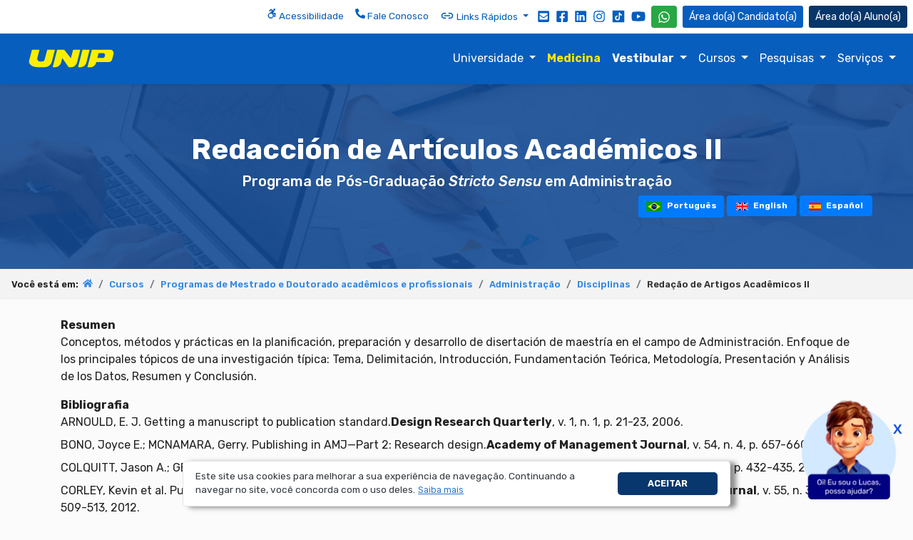

--- FILE ---
content_type: text/html; charset=utf-8
request_url: https://unip.br/cursos/pos_graduacao/strictosensu/administracao/disciplinas/adm_2018-1_redacao_de_artigos_academicosII.aspx?lang=es
body_size: 21488
content:
<!DOCTYPE html>
<html lang="pt-br">
<head>
  
  <meta charset="utf-8">
  <meta content="width=device-width, initial-scale=1.0" name="viewport">
  <title>Reda&ccedil;&atilde;o de Artigos Acad&ecirc;micos II - Universidade Paulista - UNIP</title>
  <meta name="description" content="O Programa de P&oacute;s-Gradua&ccedil;&atilde;o em Administra&ccedil;&atilde;o da UNIP forma pesquisadores e qualifica docentes para o ensino superior, com titula&ccedil;&atilde;o de Doutor e/ou Mestre.">
  <meta name="keywords" content="adm stricto sensu, administracao stricto sensu, p&oacute;s-gradua&ccedil;&atilde;o em administra&ccedil;&atilde;o, mestre em administracao, mestre em adm, doutorado em administra&ccedil;&atilde;o, doutor em adm, doutorado adm unip, stricto sensu doutorado, stricto sensu mestrado">
  <meta name="title" content="Reda&ccedil;&atilde;o de Artigos Acad&ecirc;micos II - Universidade Paulista - UNIP">
  <meta property="og:title" content="Reda&ccedil;&atilde;o de Artigos Acad&ecirc;micos II - Programa de P&oacute;s-Gradua&ccedil;&atilde;o Stricto Sensu em Administra&ccedil;&atilde;o - Universidade Paulista - UNIP">
  <meta property="og:type" content="website">
  <meta property="og:url" content="https://www.unip.br/cursos/pos_graduacao/strictosensu/administracao/disciplinas/adm_2018-1_redacao_de_artigos_academicosII.aspx">
  <meta property="og:image" content="https://www.unip.br/assets/img/fotos/hum_adm_empresas.jpg">
  <meta property="og:image:secure_url" content="https://www.unip.br/assets/img/fotos/hum_adm_empresas.jpg">
  <meta property="og:image:alt" content="Imagem de pessoas em uma mesa com anotações, caderno e notebook">
  <meta property="og:site_name" content="UNIP.br">
  <meta property="og:description" content="O Programa de P&oacute;s-Gradua&ccedil;&atilde;o em Comunica&ccedil;&atilde;o da UNIP forma pesquisadores e qualifica docentes para o ensino superior, com titula&ccedil;&atilde;o de Doutor e/ou Mestre.">
<meta name="twitter:site" content="@UNIPOficial">
<meta name="twitter:card" content="summary">
<meta name="twitter:title" content="Reda&ccedil;&atilde;o de Artigos Acad&ecirc;micos II - Universidade Paulista - UNIP">
<meta name="twitter:description" content="O Programa de P&oacute;s-Gradua&ccedil;&atilde;o em Comunica&ccedil;&atilde;o da UNIP forma pesquisadores e qualifica docentes para o ensino superior, com titula&ccedil;&atilde;o de Doutor e/ou Mestre.">
  <link rel="canonical" href="https://www.unip.br/cursos/pos_graduacao/strictosensu/administracao/disciplinas/adm_2018-1_redacao_de_artigos_academicosII.aspx"> 
  <!-- Google Tag Manager -->
<script>(function(w,d,s,l,i){w[l]=w[l]||[];w[l].push({'gtm.start':
new Date().getTime(),event:'gtm.js'});var f=d.getElementsByTagName(s)[0],
j=d.createElement(s),dl=l!='dataLayer'?'&l='+l:'';j.async=true;j.src=
'//www.googletagmanager.com/gtm.js?id='+i+dl;f.parentNode.insertBefore(j,f);
})(window,document,'script','dataLayer','GTM-PWP7NP');</script>
<!-- End Google Tag Manager -->

<meta name="application-name" content="UNIP.br">
<meta name="fb:admins" content="118339264866105">
<meta name="theme-color" content="#000080">

<!-- Favicons -->
<link rel="icon" type="image/x-icon" href="/assets/img/favicon.ico">
<link rel="icon" type="image/png" sizes="32x32" href="/assets/img/favicon-32x32.png">
<link rel="apple-touch-icon" sizes="180x180" href="/assets/img/apple-touch-icon-180x180.png">

<!-- Fonts -->
<!-- <link href="/assets/css/fontawesome.min.css" rel="stylesheet"> -->
<link href="https://fonts.googleapis.com/css2?family=Raleway:ital,wght@0,100;0,200;0,300;0,400;0,500;0,531;0,600;0,700;0,800;0,900;1,100;1,200;1,300;1,400;1,500;1,531;1,600;1,700;1,800;1,900&family=Rubik:ital,wght@0,300;0,400;0,500;0,600;0,700;0,800;0,900;1,300;1,400;1,500;1,600;1,700;1,800;1,900&display=swap" rel="stylesheet">

<!-- CSS -->
<link href="/assets/css/bootstrap.min.css" rel="stylesheet">
<link href="/assets/css/estilos.min.css" rel="stylesheet">

<!--[if IE]>
<meta HTTP-EQUIV="REFRESH" content="0; url=https://www.unip.br/atualize-seu-navegador.aspx">
<![endif]-->
</head>
<body>
  

<!-- Google Tag Manager (noscript) -->
<noscript>
<iframe src="//www.googletagmanager.com/ns.html?id=GTM-PWP7NP"
height="0" width="0" style="display:none;visibility:hidden"></iframe>
</noscript>
<!-- End Google Tag Manager (noscript) -->

<header style="margin-bottom:-5px">
  <div class="container-fluid pb-0">
    <nav class="fixed-top bg-white" style="z-index: 9999;">
      <ul class="nav links-topo justify-content-center justify-content-md-end">
        <li class="nav-item pt-1 d-none d-sm-none d-md-block"> <a href="/acessibilidade.aspx" title="Dicas de Acessibilidade" class="nav-link p-2" aria-label="Acessibilidade">
          <svg aria-labelledby="icon-accessible.svg" role="img" aria-hidden="true" focusable="false" xmlns="http://www.w3.org/2000/svg" viewBox="0 0 448 512" class="svg-fill-quaternary mb-2 svg-14">
            <path d="M423.9 255.8L411 413.1c-3.3 40.7-63.9 35.1-60.6-4.9l10-122.5-41.1 2.3c10.1 20.7 15.8 43.9 15.8 68.5 0 41.2-16.1 78.7-42.3 106.5l-39.3-39.3c57.9-63.7 13.1-167.2-74-167.2-25.9 0-49.5 9.9-67.2 26L73 243.2c22-20.7 50.1-35.1 81.4-40.2l75.3-85.7-42.6-24.8-51.6 46c-30 26.8-70.6-18.5-40.5-45.4l68-60.7c9.8-8.8 24.1-10.2 35.5-3.6 0 0 139.3 80.9 139.5 81.1 16.2 10.1 20.7 36 6.1 52.6L285.7 229l106.1-5.9c18.5-1.1 33.6 14.4 32.1 32.7zm-64.9-154c28.1 0 50.9-22.8 50.9-50.9C409.9 22.8 387.1 0 359 0c-28.1 0-50.9 22.8-50.9 50.9 0 28.1 22.8 50.9 50.9 50.9zM179.6 456.5c-80.6 0-127.4-90.6-82.7-156.1l-39.7-39.7C36.4 287 24 320.3 24 356.4c0 130.7 150.7 201.4 251.4 122.5l-39.7-39.7c-16 10.9-35.3 17.3-56.1 17.3z"></path>
          </svg>
          Acessibilidade </a> </li>
        <li class="nav-item pt-1 d-none d-sm-none d-md-block"> <a href="/atendimento" title="Confira os canais de atendimento da UNIP" class="nav-link p-2">
          <svg aria-labelledby="icon-phone-solid" role="img" aria-hidden="true" focusable="false" xmlns="http://www.w3.org/2000/svg" viewBox="0 0 512 512" class="svg-fill-quaternary mb-2 svg-14">
            <path d="M497.39 361.8l-112-48a24 24 0 0 0-28 6.9l-49.6 60.6A370.66 370.66 0 0 1 130.6 204.11l60.6-49.6a23.94 23.94 0 0 0 6.9-28l-48-112A24.16 24.16 0 0 0 122.6.61l-104 24A24 24 0 0 0 0 48c0 256.5 207.9 464 464 464a24 24 0 0 0 23.4-18.6l24-104a24.29 24.29 0 0 0-14.01-27.6z"></path>
          </svg>
          Fale Conosco </a> </li>
        <li class="nav-item pt-1 d-none d-sm-none d-md-block"> <a href="#" class="dropdown-toggle nav-link p-2" data-toggle="dropdown" aria-haspopup="true" aria-expanded="false" title="Links R&aacute;pidos do Site">
          <svg width="200px" height="200px" viewBox="0 0 24 24" fill="none" xmlns="http://www.w3.org/2000/svg" class="mb-1 svg-20">
            <g>
              <path id="Vector" d="M8 12H16M15 8H17C19.2091 8 21 9.79086 21 12C21 14.2091 19.2091 16 17 16H15M9 8H7C4.79086 8 3 9.79086 3 12C3 14.2091 4.79086 16 7 16H9" stroke="#075ebd" stroke-width="2" stroke-linecap="round" stroke-linejoin="round"/>
            </g>
          </svg>
          Links R&aacute;pidos </a>
          <div class="dropdown-menu mt-1" data-display="static"> <a class="dropdown-item" href="/atendimento" title="Canais de Atendimento da UNIP">Atendimento</a> <a class="dropdown-item" href="https://inscricoes.unip.br/inscricao/central-candidato" title="Fa&ccedil;a sua matr&iacute;cula sem sair de casa">Fa&ccedil;a sua matr&iacute;cula</a> <a class="dropdown-item" href="/universidade/localidades" title="Confira a UNIP mais pr&oacute;xima de voc&ecirc;">Localidades</a> <a class="dropdown-item font-weight-bold" href="/reaberturadematricula" title="Reabra sua matr&iacute;cula">Reabertura de matr&iacute;cula</a> <a class="dropdown-item" href="/transferenciaimediata" title="Venha para a UNIP">Transfira-se pra UNIP</a> <a class="dropdown-item" href="/enem" title="Use a sua nota do ENEM">Use sua nota do ENEM</a> <a class="dropdown-item" href="/inscricoes/" title="Fa&ccedil;a o vestibular sem sair de casa">Vestibular <em>On-line</em></a> <a class="dropdown-item" href="/universidade/mapa.aspx" title="Acessar o mapa do site">Mapa do site</a></div>
        </li>
        <li class="nav-item pt-1 d-none d-lg-block"> <a href="https://outlook.com/docente.unip.br" title="Acesso ao Webmail" target="_blank" class="nav-link py-2 px-1" rel="noopener">
          <svg aria-labelledby="icon-envelope-square-solid" role="img" aria-hidden="true" focusable="false" xmlns="http://www.w3.org/2000/svg" viewBox="0 0 448 512" class="svg-fill-quaternary svg-18">
            <path d="M400 32H48C21.49 32 0 53.49 0 80v352c0 26.51 21.49 48 48 48h352c26.51 0 48-21.49 48-48V80c0-26.51-21.49-48-48-48zM178.117 262.104C87.429 196.287 88.353 196.121 64 177.167V152c0-13.255 10.745-24 24-24h272c13.255 0 24 10.745 24 24v25.167c-24.371 18.969-23.434 19.124-114.117 84.938-10.5 7.655-31.392 26.12-45.883 25.894-14.503.218-35.367-18.227-45.883-25.895zM384 217.775V360c0 13.255-10.745 24-24 24H88c-13.255 0-24-10.745-24-24V217.775c13.958 10.794 33.329 25.236 95.303 70.214 14.162 10.341 37.975 32.145 64.694 32.01 26.887.134 51.037-22.041 64.72-32.025 61.958-44.965 81.325-59.406 95.283-70.199z"></path>
          </svg>
          </a> </li>
        <li class="nav-item pt-1 d-none d-lg-block"> <a href="https://www.facebook.com/UNIPOficial" title="Siga a UNIP no Facebook" target="_blank" class="nav-link py-2 px-1" rel="noopener">
          <svg aria-labelledby="icon-facebook-square" role="img" aria-hidden="true" focusable="false" viewBox="0 0 448 512" xmlns="http://www.w3.org/2000/svg" class="svg-fill-quaternary svg-18">
            <path d="M400 32H48A48 48 0 0 0 0 80v352a48 48 0 0 0 48 48h137.25V327.69h-63V256h63v-54.64c0-62.15 37-96.48 93.67-96.48 27.14 0 55.52 4.84 55.52 4.84v61h-31.27c-30.81 0-40.42 19.12-40.42 38.73V256h68.78l-11 71.69h-57.78V480H400a48 48 0 0 0 48-48V80a48 48 0 0 0-48-48z"></path>
          </svg>
          </a> </li>
        <li class="nav-item pt-1 d-none d-lg-block"> <a href="https://www.linkedin.com/school/unip/" title="Siga a UNIP no Linkedin" target="_blank" class="nav-link py-2 px-1" rel="noopener">
          <svg aria-labelledby="icon-linkedin" role="img" aria-hidden="true" focusable="false" xmlns="http://www.w3.org/2000/svg" viewBox="0 0 448 512" class="svg-fill-quaternary svg-18">
            <path d="M416 32H31.9C14.3 32 0 46.5 0 64.3v383.4C0 465.5 14.3 480 31.9 480H416c17.6 0 32-14.5 32-32.3V64.3c0-17.8-14.4-32.3-32-32.3zM135.4 416H69V202.2h66.5V416zm-33.2-243c-21.3 0-38.5-17.3-38.5-38.5S80.9 96 102.2 96c21.2 0 38.5 17.3 38.5 38.5 0 21.3-17.2 38.5-38.5 38.5zm282.1 243h-66.4V312c0-24.8-.5-56.7-34.5-56.7-34.6 0-39.9 27-39.9 54.9V416h-66.4V202.2h63.7v29.2h.9c8.9-16.8 30.6-34.5 62.9-34.5 67.2 0 79.7 44.3 79.7 101.9V416z"></path>
          </svg>
          </a> </li>
        <li class="nav-item pt-1 d-none d-lg-block"> <a href="https://www.instagram.com/_unipoficial/" title="Siga a UNIP no Instagram" target="_blank" class="nav-link py-2 px-1" rel="noopener">
          <svg aria-labelledby="icon-instagram" role="img" aria-hidden="true" focusable="false" xmlns="http://www.w3.org/2000/svg" viewBox="0 0 448 512" class="svg-fill-quaternary svg-18">
            <path d="M224.1 141c-63.6 0-114.9 51.3-114.9 114.9s51.3 114.9 114.9 114.9S339 319.5 339 255.9 287.7 141 224.1 141zm0 189.6c-41.1 0-74.7-33.5-74.7-74.7s33.5-74.7 74.7-74.7 74.7 33.5 74.7 74.7-33.6 74.7-74.7 74.7zm146.4-194.3c0 14.9-12 26.8-26.8 26.8-14.9 0-26.8-12-26.8-26.8s12-26.8 26.8-26.8 26.8 12 26.8 26.8zm76.1 27.2c-1.7-35.9-9.9-67.7-36.2-93.9-26.2-26.2-58-34.4-93.9-36.2-37-2.1-147.9-2.1-184.9 0-35.8 1.7-67.6 9.9-93.9 36.1s-34.4 58-36.2 93.9c-2.1 37-2.1 147.9 0 184.9 1.7 35.9 9.9 67.7 36.2 93.9s58 34.4 93.9 36.2c37 2.1 147.9 2.1 184.9 0 35.9-1.7 67.7-9.9 93.9-36.2 26.2-26.2 34.4-58 36.2-93.9 2.1-37 2.1-147.8 0-184.8zM398.8 388c-7.8 19.6-22.9 34.7-42.6 42.6-29.5 11.7-99.5 9-132.1 9s-102.7 2.6-132.1-9c-19.6-7.8-34.7-22.9-42.6-42.6-11.7-29.5-9-99.5-9-132.1s-2.6-102.7 9-132.1c7.8-19.6 22.9-34.7 42.6-42.6 29.5-11.7 99.5-9 132.1-9s102.7-2.6 132.1 9c19.6 7.8 34.7 22.9 42.6 42.6 11.7 29.5 9 99.5 9 132.1s2.7 102.7-9 132.1z"></path>
          </svg>
          </a> </li>
        <li class="nav-item pt-1 d-none d-lg-block"> <a href="https://www.tiktok.com/@_unipoficial" title="Siga a UNIP no TikTok da UNIP" target="_blank" class="nav-link py-2 px-1" rel="noopener">
          <svg aria-labelledby="icon-tiktok" role="img" aria-hidden="true" focusable="false" xmlns="http://www.w3.org/2000/svg" viewBox="0 0 24 24" class="svg-fill-quaternary svg-20">
            <path d="M21,2H3A1,1,0,0,0,2,3V21a1,1,0,0,0,1,1H21a1,1,0,0,0,1-1V3A1,1,0,0,0,21,2Zm-3.281,8.725h0c-.109.011-.219.016-.328.017A3.571,3.571,0,0,1,14.4,9.129v5.493a4.061,4.061,0,1,1-4.06-4.06c.085,0,.167.008.251.013v2a2.067,2.067,0,1,0-.251,4.119A2.123,2.123,0,0,0,12.5,14.649l.02-9.331h1.914A3.564,3.564,0,0,0,17.719,8.5Z"></path>
          </svg>
          </a> </li>
        <li class="nav-item pt-1 d-none d-lg-block"> <a href="https://www.youtube.com/UNIPoficial" title="Inscreva-se no canal da UNIP no YouTube" target="_blank" class="nav-link py-2 px-1" rel="noopener">
          <svg aria-labelledby="icon-youtube" role="img" aria-hidden="true" focusable="false" xmlns="http://www.w3.org/2000/svg" viewBox="0 0 576 512" class="svg-fill-quaternary svg-20">
            <path d="M549.655 124.083c-6.281-23.65-24.787-42.276-48.284-48.597C458.781 64 288 64 288 64S117.22 64 74.629 75.486c-23.497 6.322-42.003 24.947-48.284 48.597-11.412 42.867-11.412 132.305-11.412 132.305s0 89.438 11.412 132.305c6.281 23.65 24.787 41.5 48.284 47.821C117.22 448 288 448 288 448s170.78 0 213.371-11.486c23.497-6.321 42.003-24.171 48.284-47.821 11.412-42.867 11.412-132.305 11.412-132.305s0-89.438-11.412-132.305zm-317.51 213.508V175.185l142.739 81.205-142.739 81.201z"></path>
          </svg>
          </a> </li>
        <li class="nav-item area-whatsapp"><a href="https://api.whatsapp.com/send?1=pt_BR&phone=5511943035000" title="Fale conosco no WhatsApp" class="nav-link p-1 mt-1">
          <button type="button" class="btn btn-success btn-sm text-white" aria-label="WhatsApp UNIP">
          <svg aria-labelledby="icon-whatsapp" role="img" aria-hidden="true" focusable="false" xmlns="http://www.w3.org/2000/svg" viewBox="0 0 448 512" class="svg-fill-white svg-18">
            <path d="M380.9 97.1C339 55.1 283.2 32 223.9 32c-122.4 0-222 99.6-222 222 0 39.1 10.2 77.3 29.6 111L0 480l117.7-30.9c32.4 17.7 68.9 27 106.1 27h.1c122.3 0 224.1-99.6 224.1-222 0-59.3-25.2-115-67.1-157zm-157 341.6c-33.2 0-65.7-8.9-94-25.7l-6.7-4-69.8 18.3L72 359.2l-4.4-7c-18.5-29.4-28.2-63.3-28.2-98.2 0-101.7 82.8-184.5 184.6-184.5 49.3 0 95.6 19.2 130.4 54.1 34.8 34.9 56.2 81.2 56.1 130.5 0 101.8-84.9 184.6-186.6 184.6zm101.2-138.2c-5.5-2.8-32.8-16.2-37.9-18-5.1-1.9-8.8-2.8-12.5 2.8-3.7 5.6-14.3 18-17.6 21.8-3.2 3.7-6.5 4.2-12 1.4-32.6-16.3-54-29.1-75.5-66-5.7-9.8 5.7-9.1 16.3-30.3 1.8-3.7.9-6.9-.5-9.7-1.4-2.8-12.5-30.1-17.1-41.2-4.5-10.8-9.1-9.3-12.5-9.5-3.2-.2-6.9-.2-10.6-.2-3.7 0-9.7 1.4-14.8 6.9-5.1 5.6-19.4 19-19.4 46.3 0 27.3 19.9 53.7 22.6 57.4 2.8 3.7 39.1 59.7 94.8 83.8 35.2 15.2 49 16.5 66.6 13.9 10.7-1.6 32.8-13.4 37.4-26.4 4.6-13 4.6-24.1 3.2-26.4-1.3-2.5-5-3.9-10.5-6.6z"></path>
          </svg>
          </button>
          </a></li>
        <li class="nav-item d-block d-sm-block d-md-none area-faleconosco"><a href="/atendimento" title="Atendimento" class="nav-link p-2">
          <button type="button" class="btn btn-success btn-sm text-white" aria-label="Atendimento da UNIP">
          <svg aria-labelledby="icon-phone-solid" role="img" aria-hidden="true" focusable="false" xmlns="http://www.w3.org/2000/svg" viewBox="0 0 512 512" class="svg-fill-white svg-18">
            <path d="M497.39 361.8l-112-48a24 24 0 0 0-28 6.9l-49.6 60.6A370.66 370.66 0 0 1 130.6 204.11l60.6-49.6a23.94 23.94 0 0 0 6.9-28l-48-112A24.16 24.16 0 0 0 122.6.61l-104 24A24 24 0 0 0 0 48c0 256.5 207.9 464 464 464a24 24 0 0 0 23.4-18.6l24-104a24.29 24.29 0 0 0-14.01-27.6z"></path>
          </svg>
          </button>
          </a></li>
        <li class="nav-item area px-1"><a href="https://inscricoes.unip.br/inscricao/central-candidato" title="Fa&ccedil;a sua prova, veja o resultado ou gerencie sua inscri&ccedil;&atilde;o" class="nav-link px-0">
          <button type="button" class="btn btn-quaternary btn-sm text-white" aria-label="&Aacute;rea do Candidato"> <span class="texto-area"></span> Candidato(a)</button>
          </a></li>
        <li class="nav-item area pl-1 pr-2"><a href="/aluno" title="Tudo que o(a) aluno(a) da UNIP precisa em um s&oacute; lugar" class="nav-link px-0">
          <button type="button" class="btn btn-tertiary btn-sm text-white" aria-label="&Aacute;rea do(a) Aluno(a)"> <span class="texto-area"></span> Aluno(a)</button>
          </a></li>
      </ul>
    </nav>
  </div>
  <nav id="navbar-top" class="navbar navbar-expand-lg navbar-dark fixed-top shadow-sm" style="margin-top: 46px" role="img" aria-label="Logo da UNIP"> <a class="navbar-brand px-0 px-sm-4" href="/" title="V&aacute; para a P&aacute;gina Inicial do site da UNIP"><img src="/assets/img/logo/logo-unip.svg" alt="Logo da Universidade Paulista - UNIP" width="120" height="42"></a>
    <button class="navbar-toggler" type="button" data-toggle="collapse" data-target="#main_nav" aria-expanded="false" aria-label="Menu"><span class="navbar-toggler-icon"></span></button>
    <div class="collapse navbar-collapse" id="main_nav">
      <ul class="navbar-nav ml-auto py-2 py-sm-0 scrollable-menu">
        <li class="nav-item dropdown has-megamenu"><a class="nav-link dropdown-toggle" href="#" data-toggle="dropdown" title="Saiba mais sobre a UNIP" aria-haspopup="true" aria-expanded="true"> Universidade </a>
          <div class="dropdown-menu megamenu border-0 rounded-0 m-0" role="menu">
            <div class="row" role="menuitem">
              <div class="col-md-4">
                <div class="col-megamenu">
                  <ul class="list-unstyled">
                    <li class="border-bottom border-primary py-1">
                      <svg aria-labelledby="icon-angle-right-solid" role="img" aria-hidden="true" focusable="false" xmlns="http://www.w3.org/2000/svg" viewBox="0 0 256 512" class="svg-fill-white svg-16 opacity-50">
                        <path d="M224.3 273l-136 136c-9.4 9.4-24.6 9.4-33.9 0l-22.6-22.6c-9.4-9.4-9.4-24.6 0-33.9l96.4-96.4-96.4-96.4c-9.4-9.4-9.4-24.6 0-33.9L54.3 103c9.4-9.4 24.6-9.4 33.9 0l136 136c9.5 9.4 9.5 24.6.1 34z"></path>
                      </svg>
                      <a href="/universidade/arquivo_academico.aspx" title="Acesse a p&aacute;gina Arquivo Acad&ecirc;mico">Arquivo Acad&ecirc;mico</a></li>
                    <li class="border-bottom border-primary py-1">
                      <svg aria-labelledby="icon-angle-right-solid" role="img" aria-hidden="true" focusable="false" xmlns="http://www.w3.org/2000/svg" viewBox="0 0 256 512" class="svg-fill-white svg-16 opacity-50">
                        <path d="M224.3 273l-136 136c-9.4 9.4-24.6 9.4-33.9 0l-22.6-22.6c-9.4-9.4-9.4-24.6 0-33.9l96.4-96.4-96.4-96.4c-9.4-9.4-9.4-24.6 0-33.9L54.3 103c9.4-9.4 24.6-9.4 33.9 0l136 136c9.5 9.4 9.5 24.6.1 34z"></path>
                      </svg>
                      <a href="/universidade/atendimento_populacao.aspx" title="Acesse a p&aacute;gina Atendimento &agrave; Popula&ccedil;&atilde;o">Atendimento &agrave; Popula&ccedil;&atilde;o</a></li>
                    <li class="border-bottom border-primary py-1">
                      <svg aria-labelledby="icon-angle-right-solid" role="img" aria-hidden="true" focusable="false" xmlns="http://www.w3.org/2000/svg" viewBox="0 0 256 512" class="svg-fill-white svg-16 opacity-50">
                        <path d="M224.3 273l-136 136c-9.4 9.4-24.6 9.4-33.9 0l-22.6-22.6c-9.4-9.4-9.4-24.6 0-33.9l96.4-96.4-96.4-96.4c-9.4-9.4-9.4-24.6 0-33.9L54.3 103c9.4-9.4 24.6-9.4 33.9 0l136 136c9.5 9.4 9.5 24.6.1 34z"></path>
                      </svg>
                      <a href="/universidade/localidades/unidades-proprias" title="Acesse a p&aacute;gina dos campi da UNIP"><em>Campi</em></a></li>
                    <li class="border-bottom border-primary py-1">
                      <svg aria-labelledby="icon-angle-right-solid" role="img" aria-hidden="true" focusable="false" xmlns="http://www.w3.org/2000/svg" viewBox="0 0 256 512" class="svg-fill-white svg-16 opacity-50">
                        <path d="M224.3 273l-136 136c-9.4 9.4-24.6 9.4-33.9 0l-22.6-22.6c-9.4-9.4-9.4-24.6 0-33.9l96.4-96.4-96.4-96.4c-9.4-9.4-9.4-24.6 0-33.9L54.3 103c9.4-9.4 24.6-9.4 33.9 0l136 136c9.5 9.4 9.5 24.6.1 34z"></path>
                      </svg>
                      <a href="/universidade/cpa.aspx" title="Acesse a p&aacute;gina Comiss&atilde;o Pr&oacute;pria de Avalia&ccedil;&atilde;o - CPA">Comiss&atilde;o Pr&oacute;pria de Avalia&ccedil;&atilde;o - CPA</a></li>
                    <li class="border-bottom border-primary py-1">
                      <svg aria-labelledby="icon-angle-right-solid" role="img" aria-hidden="true" focusable="false" xmlns="http://www.w3.org/2000/svg" viewBox="0 0 256 512" class="svg-fill-white svg-16 opacity-50">
                        <path d="M224.3 273l-136 136c-9.4 9.4-24.6 9.4-33.9 0l-22.6-22.6c-9.4-9.4-9.4-24.6 0-33.9l96.4-96.4-96.4-96.4c-9.4-9.4-9.4-24.6 0-33.9L54.3 103c9.4-9.4 24.6-9.4 33.9 0l136 136c9.5 9.4 9.5 24.6.1 34z"></path>
                      </svg>
                      Dados Institucionais
                      <ul>
                        <li><a href="/universidade/dados_institucionais.aspx" title="Dados Institucionais - Infraestrutura">Infraestrutura</a></li>
                        <li><a href="/universidade/dados_institucionais_relatorios.aspx" title="Dados Institucionais - Relatório de Transparência e Igualdade Salarial de Mulheres e Homens">Relatório de Transparência e Igualdade Salarial de Mulheres e Homens</a></li>
                      </ul>
                    </li>
                    <li class="border-bottom border-primary py-1">
                      <svg aria-labelledby="icon-angle-right-solid" role="img" aria-hidden="true" focusable="false" xmlns="http://www.w3.org/2000/svg" viewBox="0 0 256 512" class="svg-fill-white svg-16 opacity-50">
                        <path d="M224.3 273l-136 136c-9.4 9.4-24.6 9.4-33.9 0l-22.6-22.6c-9.4-9.4-9.4-24.6 0-33.9l96.4-96.4-96.4-96.4c-9.4-9.4-9.4-24.6 0-33.9L54.3 103c9.4-9.4 24.6-9.4 33.9 0l136 136c9.5 9.4 9.5 24.6.1 34z"></path>
                      </svg>
                      <a href="/universidade/estatuto.aspx" title="Acesse a p&aacute;gina Estatuto">Estatuto</a></li>
                    <li class="border-bottom border-primary py-1">
                      <svg aria-labelledby="icon-angle-right-solid" role="img" aria-hidden="true" focusable="false" xmlns="http://www.w3.org/2000/svg" viewBox="0 0 256 512" class="svg-fill-white svg-16 opacity-50">
                        <path d="M224.3 273l-136 136c-9.4 9.4-24.6 9.4-33.9 0l-22.6-22.6c-9.4-9.4-9.4-24.6 0-33.9l96.4-96.4-96.4-96.4c-9.4-9.4-9.4-24.6 0-33.9L54.3 103c9.4-9.4 24.6-9.4 33.9 0l136 136c9.5 9.4 9.5 24.6.1 34z"></path>
                      </svg>
                      <a href="/universidade/historico.aspx" title="Acesse a p&aacute;gina Hist&oacute;rico/Sobre a UNIP">Hist&oacute;rico/Sobre a UNIP</a></li>
                  </ul>
                </div>
              </div>
              <div class="col-md-4">
                <div class="col-megamenu">
                  <ul class="list-unstyled">
                    <li class="border-bottom border-primary py-1">
                      <svg aria-labelledby="icon-angle-right-solid" role="img" aria-hidden="true" focusable="false" xmlns="http://www.w3.org/2000/svg" viewBox="0 0 256 512" class="svg-fill-white svg-16 opacity-50">
                        <path d="M224.3 273l-136 136c-9.4 9.4-24.6 9.4-33.9 0l-22.6-22.6c-9.4-9.4-9.4-24.6 0-33.9l96.4-96.4-96.4-96.4c-9.4-9.4-9.4-24.6 0-33.9L54.3 103c9.4-9.4 24.6-9.4 33.9 0l136 136c9.5 9.4 9.5 24.6.1 34z"></path>
                      </svg>
                      <a href="/universidade/institutos.aspx" title="Acesse a p&aacute;gina Institutos">Institutos</a></li>
                    <li class="border-bottom border-primary py-1">
                      <svg aria-labelledby="icon-angle-right-solid" role="img" aria-hidden="true" focusable="false" xmlns="http://www.w3.org/2000/svg" viewBox="0 0 256 512" class="svg-fill-white svg-16 opacity-50">
                        <path d="M224.3 273l-136 136c-9.4 9.4-24.6 9.4-33.9 0l-22.6-22.6c-9.4-9.4-9.4-24.6 0-33.9l96.4-96.4-96.4-96.4c-9.4-9.4-9.4-24.6 0-33.9L54.3 103c9.4-9.4 24.6-9.4 33.9 0l136 136c9.5 9.4 9.5 24.6.1 34z"></path>
                      </svg>
                      <a href="/universidade/internacionalizacao_academica" title="Acesse a p&aacute;gina Internacionaliza&ccedil;&atilde;o Acad&ecirc;mica">Internacionaliza&ccedil;&atilde;o Acad&ecirc;mica</a></li>
                    <li class="border-bottom border-primary py-1">
                      <svg aria-labelledby="icon-angle-right-solid" role="img" aria-hidden="true" focusable="false" xmlns="http://www.w3.org/2000/svg" viewBox="0 0 256 512" class="svg-fill-white svg-16 opacity-50">
                        <path d="M224.3 273l-136 136c-9.4 9.4-24.6 9.4-33.9 0l-22.6-22.6c-9.4-9.4-9.4-24.6 0-33.9l96.4-96.4-96.4-96.4c-9.4-9.4-9.4-24.6 0-33.9L54.3 103c9.4-9.4 24.6-9.4 33.9 0l136 136c9.5 9.4 9.5 24.6.1 34z"></path>
                      </svg>
                      <a href="/universidade/infraestrutura.aspx" title="Acesse a p&aacute;gina Infraestrutura">Laboratórios (Infraestrutura)</a></li>
                    <li class="border-bottom border-primary py-1">
                      <svg aria-labelledby="icon-angle-right-solid" role="img" aria-hidden="true" focusable="false" xmlns="http://www.w3.org/2000/svg" viewBox="0 0 256 512" class="svg-fill-white svg-16 opacity-50">
                        <path d="M224.3 273l-136 136c-9.4 9.4-24.6 9.4-33.9 0l-22.6-22.6c-9.4-9.4-9.4-24.6 0-33.9l96.4-96.4-96.4-96.4c-9.4-9.4-9.4-24.6 0-33.9L54.3 103c9.4-9.4 24.6-9.4 33.9 0l136 136c9.5 9.4 9.5 24.6.1 34z"></path>
                      </svg>
                      <a href="/universidade/localidades" title="Conhe&ccedil;a nossas Localidades">Localidades</a></li>
                    <li class="border-bottom border-primary py-1">
                      <svg aria-labelledby="icon-angle-right-solid" role="img" aria-hidden="true" focusable="false" xmlns="http://www.w3.org/2000/svg" viewBox="0 0 256 512" class="svg-fill-white svg-16 opacity-50">
                        <path d="M224.3 273l-136 136c-9.4 9.4-24.6 9.4-33.9 0l-22.6-22.6c-9.4-9.4-9.4-24.6 0-33.9l96.4-96.4-96.4-96.4c-9.4-9.4-9.4-24.6 0-33.9L54.3 103c9.4-9.4 24.6-9.4 33.9 0l136 136c9.5 9.4 9.5 24.6.1 34z"></path>
                      </svg>
                      <a href="/universidade/missao.aspx" title="Acesse a p&aacute;gina Miss&atilde;o">Miss&atilde;o</a></li>
                    <li class="border-bottom border-primary py-1">
                      <svg aria-labelledby="icon-angle-right-solid" role="img" aria-hidden="true" focusable="false" xmlns="http://www.w3.org/2000/svg" viewBox="0 0 256 512" class="svg-fill-white svg-16 opacity-50">
                        <path d="M224.3 273l-136 136c-9.4 9.4-24.6 9.4-33.9 0l-22.6-22.6c-9.4-9.4-9.4-24.6 0-33.9l96.4-96.4-96.4-96.4c-9.4-9.4-9.4-24.6 0-33.9L54.3 103c9.4-9.4 24.6-9.4 33.9 0l136 136c9.5 9.4 9.5 24.6.1 34z"></path>
                      </svg>
                      <a href="/universidade/noticias.aspx " title="Acesse a p&aacute;gina Not&iacute;cias">Not&iacute;cias</a></li>
                    <li class="border-bottom border-primary py-1">
                      <svg aria-labelledby="icon-angle-right-solid" role="img" aria-hidden="true" focusable="false" xmlns="http://www.w3.org/2000/svg" viewBox="0 0 256 512" class="svg-fill-white svg-16 opacity-50">
                        <path d="M224.3 273l-136 136c-9.4 9.4-24.6 9.4-33.9 0l-22.6-22.6c-9.4-9.4-9.4-24.6 0-33.9l96.4-96.4-96.4-96.4c-9.4-9.4-9.4-24.6 0-33.9L54.3 103c9.4-9.4 24.6-9.4 33.9 0l136 136c9.5 9.4 9.5 24.6.1 34z"></path>
                      </svg>
                      <a href="/universidade/objetivos.aspx" title="Acesse a p&aacute;gina Objetivos">Objetivos</a></li>
                    <li class="border-bottom border-primary py-1">
                      <svg aria-labelledby="icon-angle-right-solid" role="img" aria-hidden="true" focusable="false" xmlns="http://www.w3.org/2000/svg" viewBox="0 0 256 512" class="svg-fill-white svg-16 opacity-50">
                        <path d="M224.3 273l-136 136c-9.4 9.4-24.6 9.4-33.9 0l-22.6-22.6c-9.4-9.4-9.4-24.6 0-33.9l96.4-96.4-96.4-96.4c-9.4-9.4-9.4-24.6 0-33.9L54.3 103c9.4-9.4 24.6-9.4 33.9 0l136 136c9.5 9.4 9.5 24.6.1 34z"></path>
                      </svg>
                      <a href="/universidade/ouvidoria.aspx" title="Acesse a p&aacute;gina Ouvidoria">Ouvidoria</a></li>
                    <li class="border-bottom border-primary py-1">
                      <svg aria-labelledby="icon-angle-right-solid" role="img" aria-hidden="true" focusable="false" xmlns="http://www.w3.org/2000/svg" viewBox="0 0 256 512" class="svg-fill-white svg-16 opacity-50">
                        <path d="M224.3 273l-136 136c-9.4 9.4-24.6 9.4-33.9 0l-22.6-22.6c-9.4-9.4-9.4-24.6 0-33.9l96.4-96.4-96.4-96.4c-9.4-9.4-9.4-24.6 0-33.9L54.3 103c9.4-9.4 24.6-9.4 33.9 0l136 136c9.5 9.4 9.5 24.6.1 34z"></path>
                      </svg>
                      <a href="/universidade/reitoria.aspx" title="Acesse a p&aacute;gina Reitoria">Reitoria</a></li>
                  </ul>
                </div>
              </div>
              <div class="col-md-4">
                <div class="col-megamenu">
                  <ul class="list-unstyled">
                    <li class="border-bottom border-primary py-1">
                      <svg aria-labelledby="icon-angle-right-solid" role="img" aria-hidden="true" focusable="false" xmlns="http://www.w3.org/2000/svg" viewBox="0 0 256 512" class="svg-fill-white svg-16 opacity-50">
                        <path d="M224.3 273l-136 136c-9.4 9.4-24.6 9.4-33.9 0l-22.6-22.6c-9.4-9.4-9.4-24.6 0-33.9l96.4-96.4-96.4-96.4c-9.4-9.4-9.4-24.6 0-33.9L54.3 103c9.4-9.4 24.6-9.4 33.9 0l136 136c9.5 9.4 9.5 24.6.1 34z"></path>
                      </svg>
                      <a href="/universidade/regimento.aspx" title="Acesse a p&aacute;gina Regimento Geral">Regimento Geral</a></li>
                    <li class="border-bottom border-primary py-1">
                      <svg aria-labelledby="icon-angle-right-solid" role="img" aria-hidden="true" focusable="false" xmlns="http://www.w3.org/2000/svg" viewBox="0 0 256 512" class="svg-fill-white svg-16 opacity-50">
                        <path d="M224.3 273l-136 136c-9.4 9.4-24.6 9.4-33.9 0l-22.6-22.6c-9.4-9.4-9.4-24.6 0-33.9l96.4-96.4-96.4-96.4c-9.4-9.4-9.4-24.6 0-33.9L54.3 103c9.4-9.4 24.6-9.4 33.9 0l136 136c9.5 9.4 9.5 24.6.1 34z"></path>
                      </svg>
                      <a href="/universidade/seja_polo_parceiro.aspx" title="Acesse a p&aacute;gina Seja um Polo Parceiro">Seja um Polo Parceiro</a></li>
                    <li class="border-bottom border-primary py-1">
                      <svg aria-labelledby="icon-angle-right-solid" role="img" aria-hidden="true" focusable="false" xmlns="http://www.w3.org/2000/svg" viewBox="0 0 256 512" class="svg-fill-white svg-16 opacity-50">
                        <path d="M224.3 273l-136 136c-9.4 9.4-24.6 9.4-33.9 0l-22.6-22.6c-9.4-9.4-9.4-24.6 0-33.9l96.4-96.4-96.4-96.4c-9.4-9.4-9.4-24.6 0-33.9L54.3 103c9.4-9.4 24.6-9.4 33.9 0l136 136c9.5 9.4 9.5 24.6.1 34z"></path>
                      </svg>
                      Seja uma Empresa Conveniada
                      <ul>
                        <li><a href="/universidade/empresa_conveniada.aspx" title="Vantagens de ser uma empresa conveniada">Vantagens</a></li>
                        <li><a href="/universidade/empresa_conveniada_cadastro.aspx" title="Solicite um contato e seja uma empresa conveniada">Solicite um contato</a></li>
                        <li><a href="/universidade/empresa_conveniada_relacao.aspx" title="Confira a rela&ccedil;&atilde;o de empresas conveniadas">Rela&ccedil;&atilde;o de empresas conveniadas</a></li>
                      </ul>
                    </li>
                    <li class="border-bottom border-primary py-1">
                      <svg aria-labelledby="icon-angle-right-solid" role="img" aria-hidden="true" focusable="false" xmlns="http://www.w3.org/2000/svg" viewBox="0 0 256 512" class="svg-fill-white svg-16 opacity-50">
                        <path d="M224.3 273l-136 136c-9.4 9.4-24.6 9.4-33.9 0l-22.6-22.6c-9.4-9.4-9.4-24.6 0-33.9l96.4-96.4-96.4-96.4c-9.4-9.4-9.4-24.6 0-33.9L54.3 103c9.4-9.4 24.6-9.4 33.9 0l136 136c9.5 9.4 9.5 24.6.1 34z"></path>
                      </svg>
                      <a href="/universidade/sobre_ead.aspx" title="Saiba mais sobre o EaD">Sobre o EaD</a></li>
                    <li class="border-bottom border-primary py-1">
                      <svg aria-labelledby="icon-angle-right-solid" role="img" aria-hidden="true" focusable="false" xmlns="http://www.w3.org/2000/svg" viewBox="0 0 256 512" class="svg-fill-white svg-16 opacity-50">
                        <path d="M224.3 273l-136 136c-9.4 9.4-24.6 9.4-33.9 0l-22.6-22.6c-9.4-9.4-9.4-24.6 0-33.9l96.4-96.4-96.4-96.4c-9.4-9.4-9.4-24.6 0-33.9L54.3 103c9.4-9.4 24.6-9.4 33.9 0l136 136c9.5 9.4 9.5 24.6.1 34z"></path>
                      </svg>
                      <a href="/universidade/trabalhe_conosco.aspx" title="Acesse a p&aacute;gina Trabalhe Conosco">Trabalhe Conosco</a></li>
                    <li class="border-bottom border-primary py-1">
                      <svg aria-labelledby="icon-angle-right-solid" role="img" aria-hidden="true" focusable="false" xmlns="http://www.w3.org/2000/svg" viewBox="0 0 256 512" class="svg-fill-white svg-16 opacity-50">
                        <path d="M224.3 273l-136 136c-9.4 9.4-24.6 9.4-33.9 0l-22.6-22.6c-9.4-9.4-9.4-24.6 0-33.9l96.4-96.4-96.4-96.4c-9.4-9.4-9.4-24.6 0-33.9L54.3 103c9.4-9.4 24.6-9.4 33.9 0l136 136c9.5 9.4 9.5 24.6.1 34z"></path>
                      </svg>
                      <a href="/umdianocampus" title="Saiba mais sobre o projeto Um Dia no Campus">Um Dia no <em>Campus</em></a></li>
                  </ul>
                </div>
              </div>
            </div>
          </div>
        </li>
        <li class="nav-item dropdown has-megamenu"><a class="nav-link" href="https://medicina.unip.br" title="Inscreva-se para o vestibular de Medicina da UNIP"> <span class="text-warning"> <strong>Medicina</strong></span></a></li>
        <li class="nav-item dropdown has-megamenu"> <a class="nav-link dropdown-toggle" href="#" data-toggle="dropdown" aria-haspopup="true" aria-expanded="true" title="Fa&ccedil;a sua inscri&ccedil;&atilde;o"> <strong>Vestibular</strong> </a>
          <div class="dropdown-menu megamenu border-0 rounded-0 m-0" role="menu">
            <div class="row" role="menuitem">
              <div class="d-none d-sm-none d-md-none d-lg-block col-md-3 order-1">
                <div class="col-megamenu">
                  <svg aria-labelledby="icon-trophy-solid" role="img" aria-hidden="true" focusable="false" xmlns="http://www.w3.org/2000/svg" viewBox="0 0 576 512" class="svg-fill-white svg-36">
                    <path d="M552 64H448V24c0-13.3-10.7-24-24-24H152c-13.3 0-24 10.7-24 24v40H24C10.7 64 0 74.7 0 88v56c0 35.7 22.5 72.4 61.9 100.7 31.5 22.7 69.8 37.1 110 41.7C203.3 338.5 240 360 240 360v72h-48c-35.3 0-64 20.7-64 56v12c0 6.6 5.4 12 12 12h296c6.6 0 12-5.4 12-12v-12c0-35.3-28.7-56-64-56h-48v-72s36.7-21.5 68.1-73.6c40.3-4.6 78.6-19 110-41.7 39.3-28.3 61.9-65 61.9-100.7V88c0-13.3-10.7-24-24-24zM99.3 192.8C74.9 175.2 64 155.6 64 144v-16h64.2c1 32.6 5.8 61.2 12.8 86.2-15.1-5.2-29.2-12.4-41.7-21.4zM512 144c0 16.1-17.7 36.1-35.3 48.8-12.5 9-26.7 16.2-41.8 21.4 7-25 11.8-53.6 12.8-86.2H512v16z"></path>
                  </svg>
                  <p><small>Por 10 anos consecutivos, &eacute; <strong>TOP no mercado de trabalho</strong><br>
                    <em>Ranking Universit&aacute;rio Folha &ndash; RUF</em></small></p>
                  <p class="h4">Vestibular</p>
                  <p><a href="/inscricoes" title="Inscreva-se" class="btn btn-lg btn-success px-4 font-weight-bold" role="button">INSCREVA-SE</a></p>
                </div>
              </div>
              <div class="col-md-3 order-sm-2 order-md-3">
                <div class="col-megamenu">
                  <p class="d-block d-sm-none"><a href="/inscricoes" title="Inscreva-se" class="btn btn-lg btn-success px-4 font-weight-bold" role="button">INSCREVA-SE</a></p>
                  <p class="h5">Formas de Ingresso</p>
                  <ul class="list-unstyled">
                    <li class="border-bottom border-primary py-1">
                      <svg aria-labelledby="icon-angle-right-solid" role="img" aria-hidden="true" focusable="false" xmlns="http://www.w3.org/2000/svg" viewBox="0 0 256 512" class="svg-fill-white svg-16 opacity-50">
                        <path d="M224.3 273l-136 136c-9.4 9.4-24.6 9.4-33.9 0l-22.6-22.6c-9.4-9.4-9.4-24.6 0-33.9l96.4-96.4-96.4-96.4c-9.4-9.4-9.4-24.6 0-33.9L54.3 103c9.4-9.4 24.6-9.4 33.9 0l136 136c9.5 9.4 9.5 24.6.1 34z"></path>
                      </svg>
                      <a href="https://inscricoes.unip.br/inscricao" title="Inscreva-se no Vestibular On-line"><strong>Vestibular <em>On-line</em></strong></a></li>
                    <li class="border-bottom border-primary py-1">
                      <svg aria-labelledby="icon-angle-right-solid" role="img" aria-hidden="true" focusable="false" xmlns="http://www.w3.org/2000/svg" viewBox="0 0 256 512" class="svg-fill-white svg-16 opacity-50">
                        <path d="M224.3 273l-136 136c-9.4 9.4-24.6 9.4-33.9 0l-22.6-22.6c-9.4-9.4-9.4-24.6 0-33.9l96.4-96.4-96.4-96.4c-9.4-9.4-9.4-24.6 0-33.9L54.3 103c9.4-9.4 24.6-9.4 33.9 0l136 136c9.5 9.4 9.5 24.6.1 34z"></path>
                      </svg>
                      <a href="/enem" title="Use sua nota do ENEM"><strong>Use sua nota do ENEM</strong></a></li>
                    <li class="border-bottom border-primary py-1">
                      <svg aria-labelledby="icon-angle-right-solid" role="img" aria-hidden="true" focusable="false" xmlns="http://www.w3.org/2000/svg" viewBox="0 0 256 512" class="svg-fill-white svg-16 opacity-50">
                        <path d="M224.3 273l-136 136c-9.4 9.4-24.6 9.4-33.9 0l-22.6-22.6c-9.4-9.4-9.4-24.6 0-33.9l96.4-96.4-96.4-96.4c-9.4-9.4-9.4-24.6 0-33.9L54.3 103c9.4-9.4 24.6-9.4 33.9 0l136 136c9.5 9.4 9.5 24.6.1 34z"></path>
                      </svg>
                      <a href="https://sec7.unip.br/segunda-graduacao-inicio" title="Fa&ccedil;a sua Segunda Gradua&ccedil;&atilde;o">Segunda Gradua&ccedil;&atilde;o</a></li>
                    <li class="border-bottom border-primary py-1">
                      <svg aria-labelledby="icon-angle-right-solid" role="img" aria-hidden="true" focusable="false" xmlns="http://www.w3.org/2000/svg" viewBox="0 0 256 512" class="svg-fill-white svg-16 opacity-50">
                        <path d="M224.3 273l-136 136c-9.4 9.4-24.6 9.4-33.9 0l-22.6-22.6c-9.4-9.4-9.4-24.6 0-33.9l96.4-96.4-96.4-96.4c-9.4-9.4-9.4-24.6 0-33.9L54.3 103c9.4-9.4 24.6-9.4 33.9 0l136 136c9.5 9.4 9.5 24.6.1 34z"></path>
                      </svg>
                      <a href="/transferenciaimediata" title="Venha para a UNIP"> Transfer&ecirc;ncia</a></li>
                  </ul>
                  <p class="h5 mt-2 text-warning">Matr&iacute;culas</p>
                  <ul class="list-unstyled">
                    <li class="border-bottom border-primary py-1">
                      <svg aria-labelledby="icon-angle-right-solid" role="img" aria-hidden="true" focusable="false" xmlns="http://www.w3.org/2000/svg" viewBox="0 0 256 512" class="svg-fill-white svg-16 opacity-50">
                        <path d="M224.3 273l-136 136c-9.4 9.4-24.6 9.4-33.9 0l-22.6-22.6c-9.4-9.4-9.4-24.6 0-33.9l96.4-96.4-96.4-96.4c-9.4-9.4-9.4-24.6 0-33.9L54.3 103c9.4-9.4 24.6-9.4 33.9 0l136 136c9.5 9.4 9.5 24.6.1 34z"></path>
                      </svg>
                      <a href="https://inscricoes.unip.br/inscricao/central-candidato" title="Fa&ccedil;a sua matr&iacute;cula" class="text-warning">Matr&iacute;cula <em>On-line</em></a></li>
                  </ul>
                </div>
              </div>
              <div class="col-md-6 order-sm-3 order-md-2">
                <div class="col-megamenu">
                  <p class="h5">Bolsas e Descontos</p>
                  <div class="row">
                    <div class="col-12 col-sm-6 ">
                      <ul class="list-unstyled">
                        <li class="border-bottom border-primary py-1">
                          <svg aria-labelledby="icon-angle-right-solid" role="img" aria-hidden="true" focusable="false" xmlns="http://www.w3.org/2000/svg" viewBox="0 0 256 512" class="svg-fill-white svg-16 opacity-50">
                            <path d="M224.3 273l-136 136c-9.4 9.4-24.6 9.4-33.9 0l-22.6-22.6c-9.4-9.4-9.4-24.6 0-33.9l96.4-96.4-96.4-96.4c-9.4-9.4-9.4-24.6 0-33.9L54.3 103c9.4-9.4 24.6-9.4 33.9 0l136 136c9.5 9.4 9.5 24.6.1 34z"></path>
                          </svg>
                          <a href="/aunipinvesteemvoce/#concurso-bolsas" title="Saiba mais sobre Concurso de Bolsas">Concurso de Bolsas</a></li>
                        <li class="border-bottom border-primary py-1">
                          <svg aria-labelledby="icon-angle-right-solid" role="img" aria-hidden="true" focusable="false" xmlns="http://www.w3.org/2000/svg" viewBox="0 0 256 512" class="svg-fill-white svg-16 opacity-50">
                            <path d="M224.3 273l-136 136c-9.4 9.4-24.6 9.4-33.9 0l-22.6-22.6c-9.4-9.4-9.4-24.6 0-33.9l96.4-96.4-96.4-96.4c-9.4-9.4-9.4-24.6 0-33.9L54.3 103c9.4-9.4 24.6-9.4 33.9 0l136 136c9.5 9.4 9.5 24.6.1 34z"></path>
                          </svg>
                          <a href="/prouni" title="Saiba mais sobre Prouni">Prouni</a></li>
                        <li class="border-bottom border-primary py-1">
                          <svg aria-labelledby="icon-angle-right-solid" role="img" aria-hidden="true" focusable="false" xmlns="http://www.w3.org/2000/svg" viewBox="0 0 256 512" class="svg-fill-white svg-16 opacity-50">
                            <path d="M224.3 273l-136 136c-9.4 9.4-24.6 9.4-33.9 0l-22.6-22.6c-9.4-9.4-9.4-24.6 0-33.9l96.4-96.4-96.4-96.4c-9.4-9.4-9.4-24.6 0-33.9L54.3 103c9.4-9.4 24.6-9.4 33.9 0l136 136c9.5 9.4 9.5 24.6.1 34z"></path>
                          </svg>
                          <a href="/fies" title="Saiba mais sobre FIES">FIES</a></li>
                        <li class="border-bottom border-primary py-1">
                          <svg aria-labelledby="icon-angle-right-solid" role="img" aria-hidden="true" focusable="false" xmlns="http://www.w3.org/2000/svg" viewBox="0 0 256 512" class="svg-fill-white svg-16 opacity-50">
                            <path d="M224.3 273l-136 136c-9.4 9.4-24.6 9.4-33.9 0l-22.6-22.6c-9.4-9.4-9.4-24.6 0-33.9l96.4-96.4-96.4-96.4c-9.4-9.4-9.4-24.6 0-33.9L54.3 103c9.4-9.4 24.6-9.4 33.9 0l136 136c9.5 9.4 9.5 24.6.1 34z"></path>
                          </svg>
                          <a href="/aunipinvesteemvoce/#pravaler" title="Saiba mais sobre Cr&eacute;dito Universit&aacute;rio PRAVALER">Cr&eacute;dito Universit&aacute;rio PRAVALER</a></li>
                      </ul>
                    </div>
                    <div class="col-12 col-sm-6">
                      <ul class="list-unstyled">
                        <li class="border-bottom border-primary py-1">
                          <svg aria-labelledby="icon-angle-right-solid" role="img" aria-hidden="true" focusable="false" xmlns="http://www.w3.org/2000/svg" viewBox="0 0 256 512" class="svg-fill-white svg-16 opacity-50">
                            <path d="M224.3 273l-136 136c-9.4 9.4-24.6 9.4-33.9 0l-22.6-22.6c-9.4-9.4-9.4-24.6 0-33.9l96.4-96.4-96.4-96.4c-9.4-9.4-9.4-24.6 0-33.9L54.3 103c9.4-9.4 24.6-9.4 33.9 0l136 136c9.5 9.4 9.5 24.6.1 34z"></path>
                          </svg>
                          <a href="/aunipinvesteemvoce/#atletica" title="Saiba mais sobre a Atl&eacute;tica">Atl&eacute;tica</a></li>
                        <li class="border-bottom border-primary py-1">
                          <svg aria-labelledby="icon-angle-right-solid" role="img" aria-hidden="true" focusable="false" xmlns="http://www.w3.org/2000/svg" viewBox="0 0 256 512" class="svg-fill-white svg-16 opacity-50">
                            <path d="M224.3 273l-136 136c-9.4 9.4-24.6 9.4-33.9 0l-22.6-22.6c-9.4-9.4-9.4-24.6 0-33.9l96.4-96.4-96.4-96.4c-9.4-9.4-9.4-24.6 0-33.9L54.3 103c9.4-9.4 24.6-9.4 33.9 0l136 136c9.5 9.4 9.5 24.6.1 34z"></path>
                          </svg>
                          <a href="/aunipinvesteemvoce/#convenio-empresa" title="Saiba mais sobre Conv&ecirc;nio-Empresa">Conv&ecirc;nio-Empresa</a></li>
                        <li class="border-bottom border-primary py-1">
                          <svg aria-labelledby="icon-angle-right-solid" role="img" aria-hidden="true" focusable="false" xmlns="http://www.w3.org/2000/svg" viewBox="0 0 256 512" class="svg-fill-white svg-16 opacity-50">
                            <path d="M224.3 273l-136 136c-9.4 9.4-24.6 9.4-33.9 0l-22.6-22.6c-9.4-9.4-9.4-24.6 0-33.9l96.4-96.4-96.4-96.4c-9.4-9.4-9.4-24.6 0-33.9L54.3 103c9.4-9.4 24.6-9.4 33.9 0l136 136c9.5 9.4 9.5 24.6.1 34z"></path>
                          </svg>
                          <a href="/aunipinvesteemvoce/#ovg" title="Saiba mais sobre OVG">OVG</a></li>
                      </ul>
                    </div>
                  </div>
                </div>
              </div>
            </div>
          </div>
        </li>
        <li class="nav-item dropdown has-megamenu"> <a class="nav-link dropdown-toggle" href="#" data-toggle="dropdown" title="Conhe&ccedil;a nossos cursos" aria-haspopup="true" aria-expanded="true"> Cursos </a>
          <div class="dropdown-menu megamenu border-0 rounded-0 m-0" role="menu">
            <div class="row" role="menuitem">
              <div class="d-none d-sm-none d-md-none d-lg-block col-lg-7"> 
                <!-- <div class="col-megamenu"> <a href="/cursos" title="Conhe&ccedil;a nossos cursos">!<img src="" class="card-img-top" alt="Conhe&ccedil;a nossos cursos" aria-hidden="true"></a> </div> --> 
              </div>
              <div class="col-md-6 col-lg-5">
                <div class="col-megamenu">
                  <ul class="list-unstyled">
                    <li class="border-bottom border-primary py-1">
                      <svg aria-labelledby="icon-angle-right-solid" role="img" aria-hidden="true" focusable="false" xmlns="http://www.w3.org/2000/svg" viewBox="0 0 256 512" class="svg-fill-white svg-16 opacity-50">
                        <path d="M224.3 273l-136 136c-9.4 9.4-24.6 9.4-33.9 0l-22.6-22.6c-9.4-9.4-9.4-24.6 0-33.9l96.4-96.4-96.4-96.4c-9.4-9.4-9.4-24.6 0-33.9L54.3 103c9.4-9.4 24.6-9.4 33.9 0l136 136c9.5 9.4 9.5 24.6.1 34z"></path>
                      </svg>
                      <a href="/cursos/graduacao/index.aspx" title="Confira nossos cursos de Gradua&ccedil;&atilde;o"> Gradua&ccedil;&atilde;o</a></li>
                    <li class="border-bottom border-primary py-1">
                      <svg aria-labelledby="icon-angle-right-solid" role="img" aria-hidden="true" focusable="false" xmlns="http://www.w3.org/2000/svg" viewBox="0 0 256 512" class="svg-fill-white svg-16 opacity-50">
                        <path d="M224.3 273l-136 136c-9.4 9.4-24.6 9.4-33.9 0l-22.6-22.6c-9.4-9.4-9.4-24.6 0-33.9l96.4-96.4-96.4-96.4c-9.4-9.4-9.4-24.6 0-33.9L54.3 103c9.4-9.4 24.6-9.4 33.9 0l136 136c9.5 9.4 9.5 24.6.1 34z"></path>
                      </svg>
                      <a href="https://posunip.com.br" target="_blank" title="Confira nossos cursos de Especializa&ccedil;&atilde;o e MBA" rel="noopener"> Cursos de Especializa&ccedil;&atilde;o e MBA</a></li>
                    <li class="border-bottom border-primary py-1">
                      <svg aria-labelledby="icon-angle-right-solid" role="img" aria-hidden="true" focusable="false" xmlns="http://www.w3.org/2000/svg" viewBox="0 0 256 512" class="svg-fill-white svg-16 opacity-50">
                        <path d="M224.3 273l-136 136c-9.4 9.4-24.6 9.4-33.9 0l-22.6-22.6c-9.4-9.4-9.4-24.6 0-33.9l96.4-96.4-96.4-96.4c-9.4-9.4-9.4-24.6 0-33.9L54.3 103c9.4-9.4 24.6-9.4 33.9 0l136 136c9.5 9.4 9.5 24.6.1 34z"></path>
                      </svg>
                      <a href="/cursos/pos_graduacao/strictosensu/index.aspx" title="Confira nossos Programas de Mestrado e Doutorado acad&ecirc;micos e profissionais"> Programas de Mestrado e Doutorado acad&ecirc;micos e profissionais</a></li>
                    <li class="border-bottom border-primary py-1">
                      <svg aria-labelledby="icon-angle-right-solid" role="img" aria-hidden="true" focusable="false" xmlns="http://www.w3.org/2000/svg" viewBox="0 0 256 512" class="svg-fill-white svg-16 opacity-50">
                        <path d="M224.3 273l-136 136c-9.4 9.4-24.6 9.4-33.9 0l-22.6-22.6c-9.4-9.4-9.4-24.6 0-33.9l96.4-96.4-96.4-96.4c-9.4-9.4-9.4-24.6 0-33.9L54.3 103c9.4-9.4 24.6-9.4 33.9 0l136 136c9.5 9.4 9.5 24.6.1 34z"></path>
                      </svg>
                      <a href="/cursos/extensao_comunitaria.aspx" title="Saiba mais sobre Extens&atilde;o"> Extens&atilde;o</a></li>
                    <!--li class="border-bottom border-primary py-1"> <svg class="svg-fill-white svg-16 opacity-50">
                    <use xlink:href="/assets/img/icones.svg#icon-angle-right-solid"></use>
                  </svg> <a href="/cursos/index.aspx" title="Todos os Cursos"> Todos os Cursos</a></li-->
                  </ul>
                </div>
              </div>
              <div class="col-md-3">
                <div class="col-megamenu"> </div>
              </div>
            </div>
          </div>
        </li>
        <li class="nav-item dropdown has-megamenu"> <a class="nav-link dropdown-toggle" href="#" data-toggle="dropdown" title="Confira os programas de pesquisa da UNIP" aria-haspopup="true" aria-expanded="true"> Pesquisas </a>
          <div class="dropdown-menu megamenu border-0 rounded-0 m-0" role="menu">
            <div class="row" role="menuitem">
              <div class="d-none d-sm-none d-md-none d-lg-block col-md-3">
                <div class="col-megamenu">
                  <svg aria-labelledby="icon-university-solid" role="img" aria-hidden="true" focusable="false" xmlns="http://www.w3.org/2000/svg" viewBox="0 0 512 512" class="svg-fill-white svg-32 m-2">
                    <path d="M496 128v16a8 8 0 0 1-8 8h-24v12c0 6.627-5.373 12-12 12H60c-6.627 0-12-5.373-12-12v-12H24a8 8 0 0 1-8-8v-16a8 8 0 0 1 4.941-7.392l232-88a7.996 7.996 0 0 1 6.118 0l232 88A8 8 0 0 1 496 128zm-24 304H40c-13.255 0-24 10.745-24 24v16a8 8 0 0 0 8 8h464a8 8 0 0 0 8-8v-16c0-13.255-10.745-24-24-24zM96 192v192H60c-6.627 0-12 5.373-12 12v20h416v-20c0-6.627-5.373-12-12-12h-36V192h-64v192h-64V192h-64v192h-64V192H96z"></path>
                  </svg>
                  <p><small>A Vice-Reitoria de P&oacute;s-Gradua&ccedil;&atilde;o e Pesquisa da UNIP apoia a pesquisa docente e discente com programas de <strong>Inicia&ccedil;&atilde;o Cient&iacute;fica, Grupos de Pesquisa, Mestrado e Doutorado</strong> em diferentes &aacute;reas, recomendados pela CAPES, com o objetivo de qualificar professores e formar pesquisadores de alto n&iacute;vel.</small></p>
                </div>
              </div>
              <div class="col-md-4 col-lg-3">
                <div class="col-megamenu">
                  <ul class="list-unstyled">
                    <li class="border-bottom border-primary py-1">
                      <svg aria-labelledby="icon-angle-right-solid" role="img" aria-hidden="true" focusable="false" xmlns="http://www.w3.org/2000/svg" viewBox="0 0 256 512" class="svg-fill-white svg-16 opacity-50">
                        <path d="M224.3 273l-136 136c-9.4 9.4-24.6 9.4-33.9 0l-22.6-22.6c-9.4-9.4-9.4-24.6 0-33.9l96.4-96.4-96.4-96.4c-9.4-9.4-9.4-24.6 0-33.9L54.3 103c9.4-9.4 24.6-9.4 33.9 0l136 136c9.5 9.4 9.5 24.6.1 34z"></path>
                      </svg>
                      <a href="/pesquisa/codigo.aspx" title="Acesse o C&oacute;digo de Boas Pr&aacute;ticas Cient&iacute;ficas da FAPESP">C&oacute;digo de Boas Pr&aacute;ticas Cient&iacute;ficas da FAPESP</a></li>
                    <li class="border-bottom border-primary py-1">
                      <svg aria-labelledby="icon-angle-right-solid" role="img" aria-hidden="true" focusable="false" xmlns="http://www.w3.org/2000/svg" viewBox="0 0 256 512" class="svg-fill-white svg-16 opacity-50">
                        <path d="M224.3 273l-136 136c-9.4 9.4-24.6 9.4-33.9 0l-22.6-22.6c-9.4-9.4-9.4-24.6 0-33.9l96.4-96.4-96.4-96.4c-9.4-9.4-9.4-24.6 0-33.9L54.3 103c9.4-9.4 24.6-9.4 33.9 0l136 136c9.5 9.4 9.5 24.6.1 34z"></path>
                      </svg>
                      <a href="/pesquisa/comite_etica_pesquisa_animais.aspx" title="Acesse a p&aacute;gina Comiss&atilde;o de &Eacute;tica no Uso de Animais">Comiss&atilde;o de &Eacute;tica no Uso de Animais</a></li>
                    <li class="border-bottom border-primary py-1">
                      <svg aria-labelledby="icon-angle-right-solid" role="img" aria-hidden="true" focusable="false" xmlns="http://www.w3.org/2000/svg" viewBox="0 0 256 512" class="svg-fill-white svg-16 opacity-50">
                        <path d="M224.3 273l-136 136c-9.4 9.4-24.6 9.4-33.9 0l-22.6-22.6c-9.4-9.4-9.4-24.6 0-33.9l96.4-96.4-96.4-96.4c-9.4-9.4-9.4-24.6 0-33.9L54.3 103c9.4-9.4 24.6-9.4 33.9 0l136 136c9.5 9.4 9.5 24.6.1 34z"></path>
                      </svg>
                      <a href="/pesquisa/comissao_interna_biosseguranca.aspx" title="Acesse a p&aacute;gina Comiss&atilde;o Interna de Biosseguran&ccedil;a - CIBio">Comiss&atilde;o Interna de Biosseguran&ccedil;a - CIBio</a></li>
                    <li class="border-bottom border-primary py-1">
                      <svg aria-labelledby="icon-angle-right-solid" role="img" aria-hidden="true" focusable="false" xmlns="http://www.w3.org/2000/svg" viewBox="0 0 256 512" class="svg-fill-white svg-16 opacity-50">
                        <path d="M224.3 273l-136 136c-9.4 9.4-24.6 9.4-33.9 0l-22.6-22.6c-9.4-9.4-9.4-24.6 0-33.9l96.4-96.4-96.4-96.4c-9.4-9.4-9.4-24.6 0-33.9L54.3 103c9.4-9.4 24.6-9.4 33.9 0l136 136c9.5 9.4 9.5 24.6.1 34z"></path>
                      </svg>
                      <a href="/pesquisa/comite_etica_pesquisa.aspx" title="Acesse a p&aacute;gina Comit&ecirc; de &eacute;tica em Pesquisa">Comit&ecirc; de &Eacute;tica em Pesquisa</a></li>
                    <li class="border-bottom border-primary py-1">
                      <svg aria-labelledby="icon-angle-right-solid" role="img" aria-hidden="true" focusable="false" xmlns="http://www.w3.org/2000/svg" viewBox="0 0 256 512" class="svg-fill-white svg-16 opacity-50">
                        <path d="M224.3 273l-136 136c-9.4 9.4-24.6 9.4-33.9 0l-22.6-22.6c-9.4-9.4-9.4-24.6 0-33.9l96.4-96.4-96.4-96.4c-9.4-9.4-9.4-24.6 0-33.9L54.3 103c9.4-9.4 24.6-9.4 33.9 0l136 136c9.5 9.4 9.5 24.6.1 34z"></path>
                      </svg>
                      <a href="/encontros-cientificos" title="Acesse a p&aacute;gina Encontros Cient&iacute;ficos">Encontros Cient&iacute;ficos</a></li>
                  </ul>
                </div>
              </div>
              <div class="col-md-4 col-lg-3">
                <div class="col-megamenu">
                  <ul class="list-unstyled">
                    <li class="border-bottom border-primary py-1">
                      <svg aria-labelledby="icon-angle-right-solid" role="img" aria-hidden="true" focusable="false" xmlns="http://www.w3.org/2000/svg" viewBox="0 0 256 512" class="svg-fill-white svg-16 opacity-50">
                        <path d="M224.3 273l-136 136c-9.4 9.4-24.6 9.4-33.9 0l-22.6-22.6c-9.4-9.4-9.4-24.6 0-33.9l96.4-96.4-96.4-96.4c-9.4-9.4-9.4-24.6 0-33.9L54.3 103c9.4-9.4 24.6-9.4 33.9 0l136 136c9.5 9.4 9.5 24.6.1 34z"></path>
                      </svg>
                      <a href="/pesquisa/eaip_escritorio_apoio_institucional_pesquisador.aspx" title="Acesse a p&aacute;gina Escrit&oacute;rio de Apoio Institucional ao Pesquisador (EAIP)">Escrit&oacute;rio de Apoio Institucional ao Pesquisador (EAIP)</a></li>
                    <li class="border-bottom border-primary py-1">
                      <svg aria-labelledby="icon-angle-right-solid" role="img" aria-hidden="true" focusable="false" xmlns="http://www.w3.org/2000/svg" viewBox="0 0 256 512" class="svg-fill-white svg-16 opacity-50">
                        <path d="M224.3 273l-136 136c-9.4 9.4-24.6 9.4-33.9 0l-22.6-22.6c-9.4-9.4-9.4-24.6 0-33.9l96.4-96.4-96.4-96.4c-9.4-9.4-9.4-24.6 0-33.9L54.3 103c9.4-9.4 24.6-9.4 33.9 0l136 136c9.5 9.4 9.5 24.6.1 34z"></path>
                      </svg>
                      <a href="/pesquisa/grupos_pesquisa.aspx" title="Acesse a p&aacute;gina Grupos de Pesquisa">Grupos de Pesquisa</a></li>
                    <li class="border-bottom border-primary py-1">
                      <svg aria-labelledby="icon-angle-right-solid" role="img" aria-hidden="true" focusable="false" xmlns="http://www.w3.org/2000/svg" viewBox="0 0 256 512" class="svg-fill-white svg-16 opacity-50">
                        <path d="M224.3 273l-136 136c-9.4 9.4-24.6 9.4-33.9 0l-22.6-22.6c-9.4-9.4-9.4-24.6 0-33.9l96.4-96.4-96.4-96.4c-9.4-9.4-9.4-24.6 0-33.9L54.3 103c9.4-9.4 24.6-9.4 33.9 0l136 136c9.5 9.4 9.5 24.6.1 34z"></path>
                      </svg>
                      <a href="/pesquisa/laboratorios.aspx" title="Acesse a p&aacute;gina Laborat&oacute;rios de Pesquisa">Laborat&oacute;rios de Pesquisa</a></li>
                    <li class="border-bottom border-primary py-1">
                      <svg aria-labelledby="icon-angle-right-solid" role="img" aria-hidden="true" focusable="false" xmlns="http://www.w3.org/2000/svg" viewBox="0 0 256 512" class="svg-fill-white svg-16 opacity-50">
                        <path d="M224.3 273l-136 136c-9.4 9.4-24.6 9.4-33.9 0l-22.6-22.6c-9.4-9.4-9.4-24.6 0-33.9l96.4-96.4-96.4-96.4c-9.4-9.4-9.4-24.6 0-33.9L54.3 103c9.4-9.4 24.6-9.4 33.9 0l136 136c9.5 9.4 9.5 24.6.1 34z"></path>
                      </svg>
                      <a href="/pesquisa/nucleo_inovacao_tecnologica.aspx" title="Acesse a p&aacute;gina N&uacute;cleo de Inova&ccedil;&atilde;o Tecnol&oacute;gica da UNIP - NIT">N&uacute;cleo de Inova&ccedil;&atilde;o Tecnol&oacute;gica da UNIP - NIT</a></li>
                  </ul>
                </div>
              </div>
              <div class="col-md-3">
                <div class="col-megamenu">
                  <ul class="list-unstyled">
                    <li class="border-bottom border-primary py-1">
                      <svg aria-labelledby="icon-angle-right-solid" role="img" aria-hidden="true" focusable="false" xmlns="http://www.w3.org/2000/svg" viewBox="0 0 256 512" class="svg-fill-white svg-16 opacity-50">
                        <path d="M224.3 273l-136 136c-9.4 9.4-24.6 9.4-33.9 0l-22.6-22.6c-9.4-9.4-9.4-24.6 0-33.9l96.4-96.4-96.4-96.4c-9.4-9.4-9.4-24.6 0-33.9L54.3 103c9.4-9.4 24.6-9.4 33.9 0l136 136c9.5 9.4 9.5 24.6.1 34z"></path>
                      </svg>
                      <a href="/pesquisa/pesquisas_financiadas.aspx" title="Acesse a p&aacute;gina Pesquisas Financiadas">Pesquisas Financiadas</a></li>
                    <li class="border-bottom border-primary py-1">
                      <svg aria-labelledby="icon-angle-right-solid" role="img" aria-hidden="true" focusable="false" xmlns="http://www.w3.org/2000/svg" viewBox="0 0 256 512" class="svg-fill-white svg-16 opacity-50">
                        <path d="M224.3 273l-136 136c-9.4 9.4-24.6 9.4-33.9 0l-22.6-22.6c-9.4-9.4-9.4-24.6 0-33.9l96.4-96.4-96.4-96.4c-9.4-9.4-9.4-24.6 0-33.9L54.3 103c9.4-9.4 24.6-9.4 33.9 0l136 136c9.5 9.4 9.5 24.6.1 34z"></path>
                      </svg>
                      <a href="/pesquisa/prod_intelectual_corpo_docente.aspx" title="Acesse a p&aacute;gina Produ&ccedil;&atilde;o Intelectual do Corpo Docente">Produ&ccedil;&atilde;o Intelectual do Corpo Docente</a></li>
                    <li class="border-bottom border-primary py-1">
                      <svg aria-labelledby="icon-angle-right-solid" role="img" aria-hidden="true" focusable="false" xmlns="http://www.w3.org/2000/svg" viewBox="0 0 256 512" class="svg-fill-white svg-16 opacity-50">
                        <path d="M224.3 273l-136 136c-9.4 9.4-24.6 9.4-33.9 0l-22.6-22.6c-9.4-9.4-9.4-24.6 0-33.9l96.4-96.4-96.4-96.4c-9.4-9.4-9.4-24.6 0-33.9L54.3 103c9.4-9.4 24.6-9.4 33.9 0l136 136c9.5 9.4 9.5 24.6.1 34z"></path>
                      </svg>
                      <a href="/pesquisa/programas.aspx" title="Acesse a p&aacute;gina Programas de Apoio &agrave; Pesquisa">Programas de Apoio &agrave; Pesquisa </a></li>
                    <li class="border-bottom border-primary py-1">
                      <svg aria-labelledby="icon-angle-right-solid" role="img" aria-hidden="true" focusable="false" xmlns="http://www.w3.org/2000/svg" viewBox="0 0 256 512" class="svg-fill-white svg-16 opacity-50">
                        <path d="M224.3 273l-136 136c-9.4 9.4-24.6 9.4-33.9 0l-22.6-22.6c-9.4-9.4-9.4-24.6 0-33.9l96.4-96.4-96.4-96.4c-9.4-9.4-9.4-24.6 0-33.9L54.3 103c9.4-9.4 24.6-9.4 33.9 0l136 136c9.5 9.4 9.5 24.6.1 34z"></path>
                      </svg>
                      <a href="/pesquisa/solicitacao_eventos.aspx" title="Acesse a p&aacute;gina Solicita&ccedil;&atilde;o de Eventos">Solicita&ccedil;&atilde;o de Eventos</a></li>
                  </ul>
                </div>
              </div>
            </div>
          </div>
        </li>
        <li class="nav-item dropdown has-megamenu"> <a class="nav-link dropdown-toggle" href="#" data-toggle="dropdown" title="Confira os servi&ccedil;os dispon&iacute;veis" aria-haspopup="true" aria-expanded="true"> Servi&ccedil;os </a>
          <div class="dropdown-menu megamenu border-0 rounded-0 m-0" role="menu">
            <div class="row" role="menuitem">
              <div class="col-md-6 col-lg-6">
                <div class="col-megamenu">
                  <p class="h5">Alunos</p>
                  <div class="row">
                    <div class="col-12 col-sm-6">
                      <ul class="list-unstyled">
                        <li class="border-bottom border-primary py-1">
                          <svg aria-labelledby="icon-angle-right-solid" role="img" aria-hidden="true" focusable="false" xmlns="http://www.w3.org/2000/svg" viewBox="0 0 256 512" class="svg-fill-white svg-16 opacity-50">
                            <path d="M224.3 273l-136 136c-9.4 9.4-24.6 9.4-33.9 0l-22.6-22.6c-9.4-9.4-9.4-24.6 0-33.9l96.4-96.4-96.4-96.4c-9.4-9.4-9.4-24.6 0-33.9L54.3 103c9.4-9.4 24.6-9.4 33.9 0l136 136c9.5 9.4 9.5 24.6.1 34z"></path>
                          </svg>
                          <a href="/aluno" title="Acesse a &Aacute;rea do(a) Aluno(a)"> &Aacute;rea do(a) Aluno(a)</a></li>
                        <li class="border-bottom border-primary py-1">
                          <svg aria-labelledby="icon-angle-right-solid" role="img" aria-hidden="true" focusable="false" xmlns="http://www.w3.org/2000/svg" viewBox="0 0 256 512" class="svg-fill-white svg-16 opacity-50">
                            <path d="M224.3 273l-136 136c-9.4 9.4-24.6 9.4-33.9 0l-22.6-22.6c-9.4-9.4-9.4-24.6 0-33.9l96.4-96.4-96.4-96.4c-9.4-9.4-9.4-24.6 0-33.9L54.3 103c9.4-9.4 24.6-9.4 33.9 0l136 136c9.5 9.4 9.5 24.6.1 34z"></path>
                          </svg>
                          <a href="/servicos/aluno/atletica.aspx" title="Acesse a Atl&eacute;tica UNIP"> Atl&eacute;tica UNIP</a></li>
                        <li class="border-bottom border-primary py-1">
                          <svg aria-labelledby="icon-angle-right-solid" role="img" aria-hidden="true" focusable="false" xmlns="http://www.w3.org/2000/svg" viewBox="0 0 256 512" class="svg-fill-white svg-16 opacity-50">
                            <path d="M224.3 273l-136 136c-9.4 9.4-24.6 9.4-33.9 0l-22.6-22.6c-9.4-9.4-9.4-24.6 0-33.9l96.4-96.4-96.4-96.4c-9.4-9.4-9.4-24.6 0-33.9L54.3 103c9.4-9.4 24.6-9.4 33.9 0l136 136c9.5 9.4 9.5 24.6.1 34z"></path>
                          </svg>
                          <a href="/servicos/aluno/colacao.aspx" title="Confira as datas de Cola&ccedil;&atilde;o de Grau"> Cola&ccedil;&atilde;o de Grau</a></li>
                        <li class="border-bottom border-primary py-1">
                          <svg aria-labelledby="icon-angle-right-solid" role="img" aria-hidden="true" focusable="false" xmlns="http://www.w3.org/2000/svg" viewBox="0 0 256 512" class="svg-fill-white svg-16 opacity-50">
                            <path d="M224.3 273l-136 136c-9.4 9.4-24.6 9.4-33.9 0l-22.6-22.6c-9.4-9.4-9.4-24.6 0-33.9l96.4-96.4-96.4-96.4c-9.4-9.4-9.4-24.6 0-33.9L54.3 103c9.4-9.4 24.6-9.4 33.9 0l136 136c9.5 9.4 9.5 24.6.1 34z"></path>
                          </svg>
                          Diploma
                          <ul>
                            <li><a href="/aluno/diploma-digital/" title="Acesse a p&aacute;gina do Diploma Digital" target="_blank">Diploma Digital</a></li>
                            <li><a href="/servicos/aluno/diploma.aspx" title="Acesse a página do Registro de Diplomas">Registro de Diplomas</a></li>
                          </ul>
                        </li>
                        <li class="border-bottom border-primary py-1">
                          <svg aria-labelledby="icon-angle-right-solid" role="img" aria-hidden="true" focusable="false" xmlns="http://www.w3.org/2000/svg" viewBox="0 0 256 512" class="svg-fill-white svg-16 opacity-50">
                            <path d="M224.3 273l-136 136c-9.4 9.4-24.6 9.4-33.9 0l-22.6-22.6c-9.4-9.4-9.4-24.6 0-33.9l96.4-96.4-96.4-96.4c-9.4-9.4-9.4-24.6 0-33.9L54.3 103c9.4-9.4 24.6-9.4 33.9 0l136 136c9.5 9.4 9.5 24.6.1 34z"></path>
                          </svg>
                          <a href="https://online.unip.br" title="Disciplina On-line"> Disciplina <em>On-line</em></a></li>
                        <li class="border-bottom border-primary py-1">
                          <svg aria-labelledby="icon-angle-right-solid" role="img" aria-hidden="true" focusable="false" xmlns="http://www.w3.org/2000/svg" viewBox="0 0 256 512" class="svg-fill-white svg-16 opacity-50">
                            <path d="M224.3 273l-136 136c-9.4 9.4-24.6 9.4-33.9 0l-22.6-22.6c-9.4-9.4-9.4-24.6 0-33.9l96.4-96.4-96.4-96.4c-9.4-9.4-9.4-24.6 0-33.9L54.3 103c9.4-9.4 24.6-9.4 33.9 0l136 136c9.5 9.4 9.5 24.6.1 34z"></path>
                          </svg>
                          <a href="/servicos/aluno/enade/index.aspx" title="Acesse a p&aacute;gina Enade"> Enade</a></li>
                        <li class="border-bottom border-primary py-1">
                          <svg aria-labelledby="icon-angle-right-solid" role="img" aria-hidden="true" focusable="false" xmlns="http://www.w3.org/2000/svg" viewBox="0 0 256 512" class="svg-fill-white svg-16 opacity-50">
                            <path d="M224.3 273l-136 136c-9.4 9.4-24.6 9.4-33.9 0l-22.6-22.6c-9.4-9.4-9.4-24.6 0-33.9l96.4-96.4-96.4-96.4c-9.4-9.4-9.4-24.6 0-33.9L54.3 103c9.4-9.4 24.6-9.4 33.9 0l136 136c9.5 9.4 9.5 24.6.1 34z"></path>
                          </svg>
                          <a href="/estagiosecarreiras/" title="Acesse Est&aacute;gios e Carreiras"> Est&aacute;gios e Carreiras</a></li>
                        <li class="border-bottom border-primary py-1">
                          <svg aria-labelledby="icon-angle-right-solid" role="img" aria-hidden="true" focusable="false" xmlns="http://www.w3.org/2000/svg" viewBox="0 0 256 512" class="svg-fill-white svg-16 opacity-50">
                            <path d="M224.3 273l-136 136c-9.4 9.4-24.6 9.4-33.9 0l-22.6-22.6c-9.4-9.4-9.4-24.6 0-33.9l96.4-96.4-96.4-96.4c-9.4-9.4-9.4-24.6 0-33.9L54.3 103c9.4-9.4 24.6-9.4 33.9 0l136 136c9.5 9.4 9.5 24.6.1 34z"></path>
                          </svg>
                          <a href="/servicos/aluno/manual_informacoes_academicas_calendario_escolar.aspx" title="Confira o Manual de Informa&ccedil;&otilde;es Acad&ecirc;micas e Calend&aacute;rio Escolar"> Manual de Informa&ccedil;&otilde;es Acad&ecirc;micas</a></li>
                      </ul>
                    </div>
                    <div class="col-12 col-sm-6">
                      <ul class="list-unstyled">
                        <li class="border-bottom border-primary py-1">
                          <svg aria-labelledby="icon-angle-right-solid" role="img" aria-hidden="true" focusable="false" xmlns="http://www.w3.org/2000/svg" viewBox="0 0 256 512" class="svg-fill-white svg-16 opacity-50">
                            <path d="M224.3 273l-136 136c-9.4 9.4-24.6 9.4-33.9 0l-22.6-22.6c-9.4-9.4-9.4-24.6 0-33.9l96.4-96.4-96.4-96.4c-9.4-9.4-9.4-24.6 0-33.9L54.3 103c9.4-9.4 24.6-9.4 33.9 0l136 136c9.5 9.4 9.5 24.6.1 34z"></path>
                          </svg>
                          <a href="/monitoria/" title="Saiba mais sobre o Programa de Monitoria da UNIP"> Monitoria</a></li>
                        <li class="border-bottom border-primary py-1">
                          <svg aria-labelledby="icon-angle-right-solid" role="img" aria-hidden="true" focusable="false" xmlns="http://www.w3.org/2000/svg" viewBox="0 0 256 512" class="svg-fill-white svg-16 opacity-50">
                            <path d="M224.3 273l-136 136c-9.4 9.4-24.6 9.4-33.9 0l-22.6-22.6c-9.4-9.4-9.4-24.6 0-33.9l96.4-96.4-96.4-96.4c-9.4-9.4-9.4-24.6 0-33.9L54.3 103c9.4-9.4 24.6-9.4 33.9 0l136 136c9.5 9.4 9.5 24.6.1 34z"></path>
                          </svg>
                          <a href="/servicos/aluno/programas/pe-de-meia" title="Saiba mais sobre Programa P&eacute;-de-Meia Licenciaturas">P&eacute;-de-Meia Licenciaturas</a></li>
                        <li class="border-bottom border-primary py-1">
                          <svg aria-labelledby="icon-angle-right-solid" role="img" aria-hidden="true" focusable="false" xmlns="http://www.w3.org/2000/svg" viewBox="0 0 256 512" class="svg-fill-white svg-16 opacity-50">
                            <path d="M224.3 273l-136 136c-9.4 9.4-24.6 9.4-33.9 0l-22.6-22.6c-9.4-9.4-9.4-24.6 0-33.9l96.4-96.4-96.4-96.4c-9.4-9.4-9.4-24.6 0-33.9L54.3 103c9.4-9.4 24.6-9.4 33.9 0l136 136c9.5 9.4 9.5 24.6.1 34z"></path>
                          </svg>
                          <a href="/servicos/aluno/programas/pibid" title="Saiba mais sobre Programa Institucional de Bolsa de Inicia&ccedil;&atilde;o &agrave; Doc&ecirc;ncia - PIBID">Programa Institucional de Bolsa de Inicia&ccedil;&atilde;o &agrave; Doc&ecirc;ncia - PIBID</a></li>
                        <li class="border-bottom border-primary py-1">
                          <svg aria-labelledby="icon-angle-right-solid" role="img" aria-hidden="true" focusable="false" xmlns="http://www.w3.org/2000/svg" viewBox="0 0 256 512" class="svg-fill-white svg-16 opacity-50">
                            <path d="M224.3 273l-136 136c-9.4 9.4-24.6 9.4-33.9 0l-22.6-22.6c-9.4-9.4-9.4-24.6 0-33.9l96.4-96.4-96.4-96.4c-9.4-9.4-9.4-24.6 0-33.9L54.3 103c9.4-9.4 24.6-9.4 33.9 0l136 136c9.5 9.4 9.5 24.6.1 34z"></path>
                          </svg>
                          <a href="/servicos/aluno/nivelamento.aspx" title="Confira o Nivelamento"> Nivelamento</a></li>
                        <li class="border-bottom border-primary py-1">
                          <svg aria-labelledby="icon-angle-right-solid" role="img" aria-hidden="true" focusable="false" xmlns="http://www.w3.org/2000/svg" viewBox="0 0 256 512" class="svg-fill-white svg-16 opacity-50">
                            <path d="M224.3 273l-136 136c-9.4 9.4-24.6 9.4-33.9 0l-22.6-22.6c-9.4-9.4-9.4-24.6 0-33.9l96.4-96.4-96.4-96.4c-9.4-9.4-9.4-24.6 0-33.9L54.3 103c9.4-9.4 24.6-9.4 33.9 0l136 136c9.5 9.4 9.5 24.6.1 34z"></path>
                          </svg>
                          <a href="/prouni" title="Saiba mais sobre o Prouni"> ProUni</a></li>
                        <li class="border-bottom border-primary py-1">
                          <svg aria-labelledby="icon-angle-right-solid" role="img" aria-hidden="true" focusable="false" xmlns="http://www.w3.org/2000/svg" viewBox="0 0 256 512" class="svg-fill-white svg-16 opacity-50">
                            <path d="M224.3 273l-136 136c-9.4 9.4-24.6 9.4-33.9 0l-22.6-22.6c-9.4-9.4-9.4-24.6 0-33.9l96.4-96.4-96.4-96.4c-9.4-9.4-9.4-24.6 0-33.9L54.3 103c9.4-9.4 24.6-9.4 33.9 0l136 136c9.5 9.4 9.5 24.6.1 34z"></path>
                          </svg>
                          <a href="http://repositorio.unip.br/" title="Confira as Publica&ccedil;&otilde;es da UNIP no Reposit&oacute;rio UNIP"> Publica&ccedil;&otilde;es</a></li>
                        <li class="border-bottom border-primary py-1">
                          <svg aria-labelledby="icon-angle-right-solid" role="img" aria-hidden="true" focusable="false" xmlns="http://www.w3.org/2000/svg" viewBox="0 0 256 512" class="svg-fill-white svg-16 opacity-50">
                            <path d="M224.3 273l-136 136c-9.4 9.4-24.6 9.4-33.9 0l-22.6-22.6c-9.4-9.4-9.4-24.6 0-33.9l96.4-96.4-96.4-96.4c-9.4-9.4-9.4-24.6 0-33.9L54.3 103c9.4-9.4 24.6-9.4 33.9 0l136 136c9.5 9.4 9.5 24.6.1 34z"></path>
                          </svg>
                          <a href="/reaberturadematricula" title="Reabra sua Matr&iacute;cula"> Reabertura de Matr&iacute;cula</a></li>
                        <li class="border-bottom border-primary py-1">
                          <svg aria-labelledby="icon-angle-right-solid" role="img" aria-hidden="true" focusable="false" xmlns="http://www.w3.org/2000/svg" viewBox="0 0 256 512" class="svg-fill-white svg-16 opacity-50">
                            <path d="M224.3 273l-136 136c-9.4 9.4-24.6 9.4-33.9 0l-22.6-22.6c-9.4-9.4-9.4-24.6 0-33.9l96.4-96.4-96.4-96.4c-9.4-9.4-9.4-24.6 0-33.9L54.3 103c9.4-9.4 24.6-9.4 33.9 0l136 136c9.5 9.4 9.5 24.6.1 34z"></path>
                          </svg>
                          <a href="/aluno" rel="nofollow" title="Acesse a Secretaria On-line"> Secretaria <em>On-line</em></a></li>
                        <li class="border-bottom border-primary py-1">
                          <svg aria-labelledby="icon-angle-right-solid" role="img" aria-hidden="true" focusable="false" xmlns="http://www.w3.org/2000/svg" viewBox="0 0 256 512" class="svg-fill-white svg-16 opacity-50">
                            <path d="M224.3 273l-136 136c-9.4 9.4-24.6 9.4-33.9 0l-22.6-22.6c-9.4-9.4-9.4-24.6 0-33.9l96.4-96.4-96.4-96.4c-9.4-9.4-9.4-24.6 0-33.9L54.3 103c9.4-9.4 24.6-9.4 33.9 0l136 136c9.5 9.4 9.5 24.6.1 34z"></path>
                          </svg>
                          <a href="/tvweb" title="Assista aos v&iacute;deos da TV WEB"> TV WEB</a></li>
                      </ul>
                    </div>
                  </div>
                </div>
              </div>
              <div class="col-md-6 col-lg-3">
                <div class="col-megamenu">
                  <p class="h5">Biblioteca</p>
                  <ul class="list-unstyled">
                    <li class="border-bottom border-primary py-1">
                      <svg aria-labelledby="icon-angle-right-solid" role="img" aria-hidden="true" focusable="false" xmlns="http://www.w3.org/2000/svg" viewBox="0 0 256 512" class="svg-fill-white svg-16 opacity-50">
                        <path d="M224.3 273l-136 136c-9.4 9.4-24.6 9.4-33.9 0l-22.6-22.6c-9.4-9.4-9.4-24.6 0-33.9l96.4-96.4-96.4-96.4c-9.4-9.4-9.4-24.6 0-33.9L54.3 103c9.4-9.4 24.6-9.4 33.9 0l136 136c9.5 9.4 9.5 24.6.1 34z"></path>
                      </svg>
                      <a href="/servicos/biblioteca/index.aspx" title="Acesse a p&aacute;gina Acervo e Servi&ccedil;os"> Acervo e Servi&ccedil;os</a> </li>
                    <li class="border-bottom border-primary py-1">
                      <svg aria-labelledby="icon-angle-right-solid" role="img" aria-hidden="true" focusable="false" xmlns="http://www.w3.org/2000/svg" viewBox="0 0 256 512" class="svg-fill-white svg-16 opacity-50">
                        <path d="M224.3 273l-136 136c-9.4 9.4-24.6 9.4-33.9 0l-22.6-22.6c-9.4-9.4-9.4-24.6 0-33.9l96.4-96.4-96.4-96.4c-9.4-9.4-9.4-24.6 0-33.9L54.3 103c9.4-9.4 24.6-9.4 33.9 0l136 136c9.5 9.4 9.5 24.6.1 34z"></path>
                      </svg>
                      <a href="/servicos/biblioteca/base_dados.aspx" title="Acesse a p&aacute;gina Bases de Dados On-line"> Bases de Dados <em>On-line</em></a></li>
                    <li class="border-bottom border-primary py-1">
                      <svg aria-labelledby="icon-angle-right-solid" role="img" aria-hidden="true" focusable="false" xmlns="http://www.w3.org/2000/svg" viewBox="0 0 256 512" class="svg-fill-white svg-16 opacity-50">
                        <path d="M224.3 273l-136 136c-9.4 9.4-24.6 9.4-33.9 0l-22.6-22.6c-9.4-9.4-9.4-24.6 0-33.9l96.4-96.4-96.4-96.4c-9.4-9.4-9.4-24.6 0-33.9L54.3 103c9.4-9.4 24.6-9.4 33.9 0l136 136c9.5 9.4 9.5 24.6.1 34z"></path>
                      </svg>
                      <a href="/servicos/biblioteca/bibliografia_online.aspx" title="Acesse a Bibliografia On-line"> Bibliografia <em>On-line</em></a></li>
                    <li class="border-bottom border-primary py-1">
                      <svg aria-labelledby="icon-angle-right-solid" role="img" aria-hidden="true" focusable="false" xmlns="http://www.w3.org/2000/svg" viewBox="0 0 256 512" class="svg-fill-white svg-16 opacity-50">
                        <path d="M224.3 273l-136 136c-9.4 9.4-24.6 9.4-33.9 0l-22.6-22.6c-9.4-9.4-9.4-24.6 0-33.9l96.4-96.4-96.4-96.4c-9.4-9.4-9.4-24.6 0-33.9L54.3 103c9.4-9.4 24.6-9.4 33.9 0l136 136c9.5 9.4 9.5 24.6.1 34z"></path>
                      </svg>
                      <a href="/servicos/biblioteca/enderecos_eletronicos.aspx" title="Acesse a p&aacute;gina Endere&ccedil;os Eletr&ocirc;nicos"> Endere&ccedil;os Eletr&ocirc;nicos</a></li>
                    <li class="border-bottom border-primary py-1">
                      <svg aria-labelledby="icon-angle-right-solid" role="img" aria-hidden="true" focusable="false" xmlns="http://www.w3.org/2000/svg" viewBox="0 0 256 512" class="svg-fill-white svg-16 opacity-50">
                        <path d="M224.3 273l-136 136c-9.4 9.4-24.6 9.4-33.9 0l-22.6-22.6c-9.4-9.4-9.4-24.6 0-33.9l96.4-96.4-96.4-96.4c-9.4-9.4-9.4-24.6 0-33.9L54.3 103c9.4-9.4 24.6-9.4 33.9 0l136 136c9.5 9.4 9.5 24.6.1 34z"></path>
                      </svg>
                      <a href="/servicos/biblioteca/ficha_catalografica.aspx" title="Acesse a Ficha Catalogr&aacute;fica"> Ficha Catalogr&aacute;fica</a></li>
                    <li class="border-bottom border-primary py-1">
                      <svg aria-labelledby="icon-angle-right-solid" role="img" aria-hidden="true" focusable="false" xmlns="http://www.w3.org/2000/svg" viewBox="0 0 256 512" class="svg-fill-white svg-16 opacity-50">
                        <path d="M224.3 273l-136 136c-9.4 9.4-24.6 9.4-33.9 0l-22.6-22.6c-9.4-9.4-9.4-24.6 0-33.9l96.4-96.4-96.4-96.4c-9.4-9.4-9.4-24.6 0-33.9L54.3 103c9.4-9.4 24.6-9.4 33.9 0l136 136c9.5 9.4 9.5 24.6.1 34z"></path>
                      </svg>
                      <a href="/servicos/biblioteca/guia.aspx" title="Acesse Normaliza&ccedil;&atilde;o"> Normaliza&ccedil;&atilde;o</a></li>
                    <li class="border-bottom border-primary py-1">
                      <svg aria-labelledby="icon-angle-right-solid" role="img" aria-hidden="true" focusable="false" xmlns="http://www.w3.org/2000/svg" viewBox="0 0 256 512" class="svg-fill-white svg-16 opacity-50">
                        <path d="M224.3 273l-136 136c-9.4 9.4-24.6 9.4-33.9 0l-22.6-22.6c-9.4-9.4-9.4-24.6 0-33.9l96.4-96.4-96.4-96.4c-9.4-9.4-9.4-24.6 0-33.9L54.3 103c9.4-9.4 24.6-9.4 33.9 0l136 136c9.5 9.4 9.5 24.6.1 34z"></path>
                      </svg>
                      <a href="/servicos/biblioteca/pesquisa_bibliografica.aspx" title="Acesse a Pesquisa Bibliogr&aacute;fica"> Pesquisa Bibliogr&aacute;fica</a></li>
                    <li class="border-bottom border-primary py-1">
                      <svg aria-labelledby="icon-angle-right-solid" role="img" aria-hidden="true" focusable="false" xmlns="http://www.w3.org/2000/svg" viewBox="0 0 256 512" class="svg-fill-white svg-16 opacity-50">
                        <path d="M224.3 273l-136 136c-9.4 9.4-24.6 9.4-33.9 0l-22.6-22.6c-9.4-9.4-9.4-24.6 0-33.9l96.4-96.4-96.4-96.4c-9.4-9.4-9.4-24.6 0-33.9L54.3 103c9.4-9.4 24.6-9.4 33.9 0l136 136c9.5 9.4 9.5 24.6.1 34z"></path>
                      </svg>
                      <a href="/servicos/biblioteca/acervo.aspx" title="Pesquise no Acervo"> Pesquisar Acervo</a></li>
                    <li class="border-bottom border-primary py-1">
                      <svg aria-labelledby="icon-angle-right-solid" role="img" aria-hidden="true" focusable="false" xmlns="http://www.w3.org/2000/svg" viewBox="0 0 256 512" class="svg-fill-white svg-16 opacity-50">
                        <path d="M224.3 273l-136 136c-9.4 9.4-24.6 9.4-33.9 0l-22.6-22.6c-9.4-9.4-9.4-24.6 0-33.9l96.4-96.4-96.4-96.4c-9.4-9.4-9.4-24.6 0-33.9L54.3 103c9.4-9.4 24.6-9.4 33.9 0l136 136c9.5 9.4 9.5 24.6.1 34z"></path>
                      </svg>
                      <a href="/servicos/biblioteca/regulamento_geral.aspx" title="Acesse o Regulamento Geral"> Regulamento Geral</a></li>
                    <li class="border-bottom border-primary py-1">
                      <svg aria-labelledby="icon-angle-right-solid" role="img" aria-hidden="true" focusable="false" xmlns="http://www.w3.org/2000/svg" viewBox="0 0 256 512" class="svg-fill-white svg-16 opacity-50">
                        <path d="M224.3 273l-136 136c-9.4 9.4-24.6 9.4-33.9 0l-22.6-22.6c-9.4-9.4-9.4-24.6 0-33.9l96.4-96.4-96.4-96.4c-9.4-9.4-9.4-24.6 0-33.9L54.3 103c9.4-9.4 24.6-9.4 33.9 0l136 136c9.5 9.4 9.5 24.6.1 34z"></path>
                      </svg>
                      <a href="https://repositorio.unip.br" title="Acesse o Repositório Digital" target="_blank"> Repositório Digital</a></li>
                  </ul>
                </div>
              </div>
              <div class="col-md-6 col-lg-3">
                <div class="col-megamenu">
                  <p class="h5 pt-2">A&ccedil;&atilde;o Social</p>
                  <ul class="list-unstyled">
                    <li class="border-bottom border-primary py-1">
                      <svg aria-labelledby="icon-angle-right-solid" role="img" aria-hidden="true" focusable="false" xmlns="http://www.w3.org/2000/svg" viewBox="0 0 256 512" class="svg-fill-white svg-16 opacity-50">
                        <path d="M224.3 273l-136 136c-9.4 9.4-24.6 9.4-33.9 0l-22.6-22.6c-9.4-9.4-9.4-24.6 0-33.9l96.4-96.4-96.4-96.4c-9.4-9.4-9.4-24.6 0-33.9L54.3 103c9.4-9.4 24.6-9.4 33.9 0l136 136c9.5 9.4 9.5 24.6.1 34z"></path>
                      </svg>
                      <a href="/institutomaisidentidade" title="Acesse a p&aacute;gina Instituto Mais Identidade"> Instituto Mais Identidade</a></li>
                  </ul>
                  <p class="h5 pt-2">Ex-Alunos</p>
                  <ul class="list-unstyled">
                    <li class="border-bottom border-primary py-1">
                      <svg aria-labelledby="icon-angle-right-solid" role="img" aria-hidden="true" focusable="false" xmlns="http://www.w3.org/2000/svg" viewBox="0 0 256 512" class="svg-fill-white svg-16 opacity-50">
                        <path d="M224.3 273l-136 136c-9.4 9.4-24.6 9.4-33.9 0l-22.6-22.6c-9.4-9.4-9.4-24.6 0-33.9l96.4-96.4-96.4-96.4c-9.4-9.4-9.4-24.6 0-33.9L54.3 103c9.4-9.4 24.6-9.4 33.9 0l136 136c9.5 9.4 9.5 24.6.1 34z"></path>
                      </svg>
                      <a href="https://www.iap.edu.br" title="Acesse o IAP"> Instituto de Acompanhamento Profissional</a></li>
                  </ul>
                  <p class="h5 pt-2">Professores</p>
                  <ul class="list-unstyled">
                    <li class="border-bottom border-primary py-1">
                      <svg aria-labelledby="icon-angle-right-solid" role="img" aria-hidden="true" focusable="false" xmlns="http://www.w3.org/2000/svg" viewBox="0 0 256 512" class="svg-fill-white svg-16 opacity-50">
                        <path d="M224.3 273l-136 136c-9.4 9.4-24.6 9.4-33.9 0l-22.6-22.6c-9.4-9.4-9.4-24.6 0-33.9l96.4-96.4-96.4-96.4c-9.4-9.4-9.4-24.6 0-33.9L54.3 103c9.4-9.4 24.6-9.4 33.9 0l136 136c9.5 9.4 9.5 24.6.1 34z"></path>
                      </svg>
                      <a href="/em/" title="Acesse o Webmail">Webmail</a></li>
                  </ul>
                  <p class="h5 pt-2">Suporte ao Ensino</p>
                  <ul class="list-unstyled">
                    <li class="border-bottom border-primary py-1">
                      <svg aria-labelledby="icon-angle-right-solid" role="img" aria-hidden="true" focusable="false" xmlns="http://www.w3.org/2000/svg" viewBox="0 0 256 512" class="svg-fill-white svg-16 opacity-50">
                        <path d="M224.3 273l-136 136c-9.4 9.4-24.6 9.4-33.9 0l-22.6-22.6c-9.4-9.4-9.4-24.6 0-33.9l96.4-96.4-96.4-96.4c-9.4-9.4-9.4-24.6 0-33.9L54.3 103c9.4-9.4 24.6-9.4 33.9 0l136 136c9.5 9.4 9.5 24.6.1 34z"></path>
                      </svg>
                      <a href="/servicos/aluno/suporte/nidem" title="Acesse a p&aacute;gina do NIDEM"> NIDEM </a></li>
                    <li class="border-bottom border-primary py-1">
                      <svg aria-labelledby="icon-angle-right-solid" role="img" aria-hidden="true" focusable="false" xmlns="http://www.w3.org/2000/svg" viewBox="0 0 256 512" class="svg-fill-white svg-16 opacity-50">
                        <path d="M224.3 273l-136 136c-9.4 9.4-24.6 9.4-33.9 0l-22.6-22.6c-9.4-9.4-9.4-24.6 0-33.9l96.4-96.4-96.4-96.4c-9.4-9.4-9.4-24.6 0-33.9L54.3 103c9.4-9.4 24.6-9.4 33.9 0l136 136c9.5 9.4 9.5 24.6.1 34z"></path>
                      </svg>
                      <a href="/servicos/aluno/praxis.aspx" title="Conhe&ccedil;a a Praxis"> Praxis </a></li>
                  </ul>
                </div>
              </div>
            </div>
          </div>
        </li>
      </ul>
    </div>
  </nav>
</header>

              <main role="main">
                <div class="jumbotron overlay-dark text-white mb-0 p-4" style="background:#2a65b2 url('../../../../../assets/img/bg/bg-adm.jpg') no-repeat; background-size: cover">
                  <div class="row text-white p-md-4">
                    <div class="col-12 text-center p-md-4">
                      <h1 class="font-weight-bold">Redacci&oacute;n de Art&iacute;culos Acad&eacute;micos II</h1> 
                      <h2 class="h5">Programa de P&oacute;s-Gradua&ccedil;&atilde;o <em>Stricto Sensu</em> em Administra&ccedil;&atilde;o</h2>
                      <nav class="text-right">
  <a href="?lang=pt" class="badge badge-primary p-2" role="tooltip" title="Leia o conteúdo em português"><img src="/assets/img/bandeiras/bandeira-br.png" alt="Bandeira do Brasil" class="pr-1 w-25"> Português</a> 
  <a href="?lang=en" class="badge badge-primary p-2" role="tooltip" title="Read the content in English"><img src="/assets/img/bandeiras/bandeira-gb.png" alt="Bandeira do Reino Unido" class="pr-1 w-25"> English</a>
  <a href="?lang=es" class="badge badge-primary p-2" role="tooltip" title="Leer el contenido en Español"><img src="/assets/img/bandeiras/bandeira-es.png" alt="Bandeira da Espanha" class="pr-1 w-25"> Español</a>	
</nav>
 
                    </div>
                  </div>
                </div>
                <nav aria-label="breadcrumb" class="mb-4">  <ol class="breadcrumb mb-0 rounded-0">
    <li>Voc&ecirc; est&aacute; em: &nbsp;</li>
    <li class="breadcrumb-item"><a href="/" title="P&aacute;gina inicial"><svg id="bread-icon-home-solid" aria-labelledby="icon-home-solid" role="img" aria-hidden="true" focusable="false" xmlns="http://www.w3.org/2000/svg" viewBox="0 0 576 512" class="svg-fill-primary svg-14 mb-1"><style>a:hover #bread-icon-home-solid {fill:#0056b3;}</style> <path d="M280.37 148.26L96 300.11V464a16 16 0 0 0 16 16l112.06-.29a16 16 0 0 0 15.92-16V368a16 16 0 0 1 16-16h64a16 16 0 0 1 16 16v95.64a16 16 0 0 0 16 16.05L464 480a16 16 0 0 0 16-16V300L295.67 148.26a12.19 12.19 0 0 0-15.3 0zM571.6 251.47L488 182.56V44.05a12 12 0 0 0-12-12h-56a12 12 0 0 0-12 12v72.61L318.47 43a48 48 0 0 0-61 0L4.34 251.47a12 12 0 0 0-1.6 16.9l25.5 31A12 12 0 0 0 45.15 301l235.22-193.74a12.19 12.19 0 0 1 15.3 0L530.9 301a12 12 0 0 0 16.9-1.6l25.5-31a12 12 0 0 0-1.7-16.93z"></path></svg></a></li>
    <li class="breadcrumb-item"><a href="/cursos" title="Cursos">Cursos</a></li>
    <li class="breadcrumb-item"><a href="/cursos/pos_graduacao/strictosensu/index.aspx" title="Programas de Mestrado e Doutorado acad&ecirc;micos e profissionais">Programas de Mestrado e Doutorado acad&ecirc;micos e profissionais</a></li>
    <li class="breadcrumb-item"><a href="/cursos/pos_graduacao/strictosensu/administracao.aspx" title="Administra&ccedil;&atilde;o">Administra&ccedil;&atilde;o</a></li>
    <li class="breadcrumb-item"><a href="/cursos/pos_graduacao/strictosensu/administracao/disciplinas.aspx" title="Disciplinas">Disciplinas</a></li>
    <li class="breadcrumb-item active" aria-current="page">Reda&ccedil;&atilde;o de Artigos Acad&ecirc;micos II</li>
  </ol>
</nav>

                <div class="container">
                  <div class="row">

                    <!-- inicio conteudo em Espanhol-->
                    <div class="col-12 mb-4">
                      <dl>
                        <dt>Resumen</dt>
                        <dd>Conceptos, m&eacute;todos y pr&aacute;cticas en la planificaci&oacute;n, preparaci&oacute;n y desarrollo de disertaci&oacute;n de maestr&iacute;a en el campo de Administraci&oacute;n. Enfoque de los principales t&oacute;picos de una investigaci&oacute;n t&iacute;pica: Tema, Delimitaci&oacute;n, Introducci&oacute;n, Fundamentaci&oacute;n Te&oacute;rica, Metodolog&iacute;a, Presentaci&oacute;n y An&aacute;lisis de los Datos, Resumen y Conclusi&oacute;n.</dd>
                      </dl>
                      <dl>
                        <dt>Bibliografia</dt>
                        <dd>ARNOULD, E. J. Getting a manuscript to publication standard.<strong>Design Research Quarterly</strong>, v. 1, n. 1, p. 21-23, 2006. </dd>
                        <dd>BONO, Joyce E.; MCNAMARA, Gerry. Publishing in AMJ&mdash;Part 2: Research design.<strong>Academy of Management Journal</strong>, v. 54, n. 4, p. 657-660, 2011. </dd>
                        <dd>COLQUITT, Jason A.; GEORGE, Gerard. Publishing in AMJ&mdash;part 1: topic choice.<strong>Academy of Management Journal</strong>, v. 54, n. 3, p. 432-435, 2011. </dd>
                        <dd>CORLEY, Kevin et al. Publishing in AMJ&mdash;Part 7: What's Different about Qualitative Research?.<strong>Academy of Management Journal</strong>, v. 55, n. 3, p. 509-513, 2012. </dd>
                        <dd>GELETKANYCZ, Marta; TEPPER, Bennett J. Publishing in AMJ&ndash;Part 6: Discussing the Implications.<strong>Academy of Management Journal</strong>, v. 55, n. 2, p. 256-260, 2012. </dd>
                        <dd>GRANT, Adam M.; POLLOCK, Timothy G. Publishing in AMJ&mdash;Part 3: Setting the hook.<strong>Academy of Management Journal</strong>, v. 54, n. 5, p. 873-879, 2011. </dd>
                        <dd>LEE, Nick; LINGS, Ian.<strong>Doing business research: a guide to theory and practice</strong>. SAGE Publications Limited, 2008. </dd>
                        <dd>MARONI Neto, Ricardo. Como escrever um artigo cient&iacute;fico. <strong>Revista &Aacute;lvares Penteado</strong>, v. 2, n. 5, dez 2000. </dd>
                        <dd>MELO, P.; ANDREASSI, T. Publica&ccedil;&atilde;o cient&iacute;fica nacional e internacional sobre franchising: Levantamento e an&aacute;lise do per&iacute;odo 1998-2007.<strong>RAC-Revista de Administra&ccedil;&atilde;o Contempor&acirc;nea</strong>, v. 14, n. 2, p. 268-288, 2010. </dd>
                        <dd>SPARROWE, Raymond T.; MAYER, Kyle J. Publishing in AMJ&mdash;Part 4: Grounding Hypotheses.<strong>Academy of Management Journal</strong>, v. 54, n. 6, p. 1098-1102, 2011. </dd>
                        <dd>WHETTEN, D. A. O que constitui uma contribui&ccedil;&atilde;o te&oacute;rica?<strong>RAE</strong>, v. 43, n. 3, p.69-73, 2003. </dd>
                        <dd>ZHANG, Yan Anthea; SHAW, Jason D. Publishing in AMJ&mdash;Part 5: Crafting the Methods and Results.<strong>Academy of Management Journal</strong>, v. 55, n. 1, p. 8-12, 2012. </dd>
                        <dd>http://www.escritacientifica.com/ </dd>
                        <dd><a href="http://life.curtin.edu.au/learning-support/hdr-research-skills.htm" target="_blank">http://life.curtin.edu.au/learning-support/hdr-research-skills.htm</a></dd>
                      </dl>

                    </div>
                    
                    <!-- fim conteudo em Espanhol -->
                    

                  </div>
                </div>
              </main>

              <footer class="footer text-white mt-auto mb-0 pb-0">
  <section id="topo-footer" class="container-fluid pt-2">
    <div class="container">
      <div class="row">
        <div class="col-12 col-sm-6 col-lg-3 text-center text-sm-left"> <small class="font-weight-light">Aplicativo oficial da UNIP</small><br>
          <a href="https://play.google.com/store/apps/details?id=br.unip.secretariaonlineunip&amp;hl=pt" title="Faça o download do aplicativo oficial da UNIP no Google Play" target="_blank" rel="noopener"><img src="/assets/img/google-play.svg" alt="Logo do Google Play" width="80" height="27" loading="lazy"></a> <a href="https://itunes.apple.com/br/app/unip/id1263211423?mt=8" title="Faça o download do aplicativo oficial da UNIP na App Store" target="_blank" rel="noopener"><img src="/assets/img/app-store.svg" alt="Logo da App Store" width="80" height="27" loading="lazy"></a> </div>
        <div class="col-12 col-sm-6 col-lg-3 text-center text-sm-left"> <small class="font-weight-light">Redes sociais da UNIP</small><br>
          <a href="https://www.facebook.com/UNIPOficial" title="Siga a UNIP no Facebook" target="_blank" rel="noopener" class="text-decoration-none">
          <svg aria-labelledby="icon-facebook-square" role="img" aria-hidden="true" focusable="false" viewBox="0 0 448 512" xmlns="http://www.w3.org/2000/svg" class="svg-fill-white svg-28 mr-1 mb-3">
            <path d="M400 32H48A48 48 0 0 0 0 80v352a48 48 0 0 0 48 48h137.25V327.69h-63V256h63v-54.64c0-62.15 37-96.48 93.67-96.48 27.14 0 55.52 4.84 55.52 4.84v61h-31.27c-30.81 0-40.42 19.12-40.42 38.73V256h68.78l-11 71.69h-57.78V480H400a48 48 0 0 0 48-48V80a48 48 0 0 0-48-48z"></path>
          </svg>
          </a> <a href="https://www.linkedin.com/school/unip/" title="Siga a UNIP no Linkedin" target="_blank" rel="noopener" class="text-decoration-none">
          <svg aria-labelledby="icon-linkedin" role="img" aria-hidden="true" focusable="false" xmlns="http://www.w3.org/2000/svg" viewBox="0 0 448 512" class="svg-fill-white svg-28 mr-1 mb-3">
            <path d="M416 32H31.9C14.3 32 0 46.5 0 64.3v383.4C0 465.5 14.3 480 31.9 480H416c17.6 0 32-14.5 32-32.3V64.3c0-17.8-14.4-32.3-32-32.3zM135.4 416H69V202.2h66.5V416zm-33.2-243c-21.3 0-38.5-17.3-38.5-38.5S80.9 96 102.2 96c21.2 0 38.5 17.3 38.5 38.5 0 21.3-17.2 38.5-38.5 38.5zm282.1 243h-66.4V312c0-24.8-.5-56.7-34.5-56.7-34.6 0-39.9 27-39.9 54.9V416h-66.4V202.2h63.7v29.2h.9c8.9-16.8 30.6-34.5 62.9-34.5 67.2 0 79.7 44.3 79.7 101.9V416z"></path>
          </svg>
          </a> <a href="https://www.instagram.com/_unipoficial/" title="Siga a UNIP no Instagram" target="_blank" rel="noopener" class="text-decoration-none">
          <svg aria-labelledby="icon-instagram" role="img" aria-hidden="true" focusable="false" xmlns="http://www.w3.org/2000/svg" viewBox="0 0 448 512" class="svg-fill-white svg-28 mb-3 mr-1">
            <path d="M224.1 141c-63.6 0-114.9 51.3-114.9 114.9s51.3 114.9 114.9 114.9S339 319.5 339 255.9 287.7 141 224.1 141zm0 189.6c-41.1 0-74.7-33.5-74.7-74.7s33.5-74.7 74.7-74.7 74.7 33.5 74.7 74.7-33.6 74.7-74.7 74.7zm146.4-194.3c0 14.9-12 26.8-26.8 26.8-14.9 0-26.8-12-26.8-26.8s12-26.8 26.8-26.8 26.8 12 26.8 26.8zm76.1 27.2c-1.7-35.9-9.9-67.7-36.2-93.9-26.2-26.2-58-34.4-93.9-36.2-37-2.1-147.9-2.1-184.9 0-35.8 1.7-67.6 9.9-93.9 36.1s-34.4 58-36.2 93.9c-2.1 37-2.1 147.9 0 184.9 1.7 35.9 9.9 67.7 36.2 93.9s58 34.4 93.9 36.2c37 2.1 147.9 2.1 184.9 0 35.9-1.7 67.7-9.9 93.9-36.2 26.2-26.2 34.4-58 36.2-93.9 2.1-37 2.1-147.8 0-184.8zM398.8 388c-7.8 19.6-22.9 34.7-42.6 42.6-29.5 11.7-99.5 9-132.1 9s-102.7 2.6-132.1-9c-19.6-7.8-34.7-22.9-42.6-42.6-11.7-29.5-9-99.5-9-132.1s-2.6-102.7 9-132.1c7.8-19.6 22.9-34.7 42.6-42.6 29.5-11.7 99.5-9 132.1-9s102.7-2.6 132.1 9c19.6 7.8 34.7 22.9 42.6 42.6 11.7 29.5 9 99.5 9 132.1s2.7 102.7-9 132.1z"></path>
          </svg>
          </a> <a href="https://www.tiktok.com/@_unipoficial" title="TikTok da UNIP" rel="noopener"  target="_blank" class="text-decoration-none">
          <svg aria-labelledby="icon-tiktok" role="img" aria-hidden="true" focusable="false" xmlns="http://www.w3.org/2000/svg" viewBox="0 0 24 24" class="svg-fill-white svg-28 mb-3 mr-1">
            <path d="M21,2H3A1,1,0,0,0,2,3V21a1,1,0,0,0,1,1H21a1,1,0,0,0,1-1V3A1,1,0,0,0,21,2Zm-3.281,8.725h0c-.109.011-.219.016-.328.017A3.571,3.571,0,0,1,14.4,9.129v5.493a4.061,4.061,0,1,1-4.06-4.06c.085,0,.167.008.251.013v2a2.067,2.067,0,1,0-.251,4.119A2.123,2.123,0,0,0,12.5,14.649l.02-9.331h1.914A3.564,3.564,0,0,0,17.719,8.5Z"></path>
          </svg>
          </a> <a href="https://www.youtube.com/UNIPoficial" title="Inscreva-se no canal da UNIP no YouTube" target="_blank" rel="noopener" class="text-decoration-none">
          <svg aria-labelledby="icon-youtube" role="img" aria-hidden="true" focusable="false" xmlns="http://www.w3.org/2000/svg" viewBox="0 0 576 512" class="svg-fill-white svg-28 mb-3 mr-1">
            <path d="M549.655 124.083c-6.281-23.65-24.787-42.276-48.284-48.597C458.781 64 288 64 288 64S117.22 64 74.629 75.486c-23.497 6.322-42.003 24.947-48.284 48.597-11.412 42.867-11.412 132.305-11.412 132.305s0 89.438 11.412 132.305c6.281 23.65 24.787 41.5 48.284 47.821C117.22 448 288 448 288 448s170.78 0 213.371-11.486c23.497-6.321 42.003-24.171 48.284-47.821 11.412-42.867 11.412-132.305 11.412-132.305s0-89.438-11.412-132.305zm-317.51 213.508V175.185l142.739 81.205-142.739 81.201z"></path>
          </svg>
          </a> </div>
        <div class="col-12 col-lg-6 mt-md-3">
          <p class="text-center text-lg-right">
            <svg aria-labelledby="icon-phone-solid" role="img" aria-hidden="true" focusable="false" xmlns="http://www.w3.org/2000/svg" viewBox="0 0 512 512" class="svg-fill-white svg-18">
              <path d="M497.39 361.8l-112-48a24 24 0 0 0-28 6.9l-49.6 60.6A370.66 370.66 0 0 1 130.6 204.11l60.6-49.6a23.94 23.94 0 0 0 6.9-28l-48-112A24.16 24.16 0 0 0 122.6.61l-104 24A24 24 0 0 0 0 48c0 256.5 207.9 464 464 464a24 24 0 0 0 23.4-18.6l24-104a24.29 24.29 0 0 0-14.01-27.6z"></path>
            </svg>
            <a href="tel:08000109000" title="Ligar para 0800 010 9000" class="font-weight-normal h6 pr-3">0800 010 9000</a> <br class="d-block d-sm-none">
            <svg aria-labelledby="icon-whatsapp" role="img" aria-hidden="true" focusable="false" xmlns="http://www.w3.org/2000/svg" viewBox="0 0 448 512" class="svg-fill-success svg-18 mb-1">
              <path d="M380.9 97.1C339 55.1 283.2 32 223.9 32c-122.4 0-222 99.6-222 222 0 39.1 10.2 77.3 29.6 111L0 480l117.7-30.9c32.4 17.7 68.9 27 106.1 27h.1c122.3 0 224.1-99.6 224.1-222 0-59.3-25.2-115-67.1-157zm-157 341.6c-33.2 0-65.7-8.9-94-25.7l-6.7-4-69.8 18.3L72 359.2l-4.4-7c-18.5-29.4-28.2-63.3-28.2-98.2 0-101.7 82.8-184.5 184.6-184.5 49.3 0 95.6 19.2 130.4 54.1 34.8 34.9 56.2 81.2 56.1 130.5 0 101.8-84.9 184.6-186.6 184.6zm101.2-138.2c-5.5-2.8-32.8-16.2-37.9-18-5.1-1.9-8.8-2.8-12.5 2.8-3.7 5.6-14.3 18-17.6 21.8-3.2 3.7-6.5 4.2-12 1.4-32.6-16.3-54-29.1-75.5-66-5.7-9.8 5.7-9.1 16.3-30.3 1.8-3.7.9-6.9-.5-9.7-1.4-2.8-12.5-30.1-17.1-41.2-4.5-10.8-9.1-9.3-12.5-9.5-3.2-.2-6.9-.2-10.6-.2-3.7 0-9.7 1.4-14.8 6.9-5.1 5.6-19.4 19-19.4 46.3 0 27.3 19.9 53.7 22.6 57.4 2.8 3.7 39.1 59.7 94.8 83.8 35.2 15.2 49 16.5 66.6 13.9 10.7-1.6 32.8-13.4 37.4-26.4 4.6-13 4.6-24.1 3.2-26.4-1.3-2.5-5-3.9-10.5-6.6z"></path>
            </svg>
            <a href="https://api.whatsapp.com/send?1=pt_BR&phone=5511943035000" title="Falar com a UNIP pelo WhatsApp (11) 94303-5000" class="font-weight-normal h6">(11) 94303-5000</a></p>
        </div>
      </div>
    </div>
  </section>
  <section id="footer-links-uteis" class="mt-3">
    <div class="container">
      <div class="row">
        <div class="col-12 col-sm-6 col-md-3">
          <p class="h5 text-warning font-weight-normal">Estude na UNIP</p>
          <ul class="list-unstyled">
            <li><a href="/cursos/graduacao/index.aspx" title="Cursos de Gradua&ccedil;&atilde;o da UNIP">Cursos de Gradua&ccedil;&atilde;o</a></li>
            <li><a href="https://www.posunip.com.br" title="Confira os Cursos de specializa&ccedil;&atilde;o e MBA da UNIP" rel="noopener" target="_blank">Cursos de Especializa&ccedil;&atilde;o e MBA</a></li>
            <li><a href="/cursos/pos_graduacao/strictosensu/index.aspx" title="Confira os Programas de Mestrado e Doutorado da UNIP">Programas de Mestrado e Doutorado</a></li>
          </ul>
        </div>
        <div class="col-12 col-sm-6 col-md-3">
          <p class="h5 text-warning font-weight-normal">Vestibular da UNIP</p>
          <ul class="list-unstyled">
            <li><a href="/inscricoes" title="Fa&ccedil;a sua inscri&ccedil;&atilde;o no vestibular da UNIP">Inscreva-se no Vestibular</a></li>
            <li><a href="/enem" title="Use sua nota do ENEM">Use sua nota do ENEM</a></li>
            <li><a href="/transferenciaimediata" title="Venha para a UNIP - Transfer&ecirc;ncia Imediata">Transfer&ecirc;ncia Imediata</a></li>
            <li><a href="https://sec7.unip.br/segunda-graduacao-inicio" title="Fa&ccedil;a sua Segunda Gradua&ccedil;&atilde;o na UNIP">Segunda Gradua&ccedil;&atilde;o</a></li>
            <li><a href="/aunipinvesteemvoce" title="Confira as oportunidades de bolsas e descontos para estudar na UNIP">Bolsas e Descontos</a></li>
            <li><a href="/regulamentos" title="Confira os regulamentos do vestibular da UNIP">Regulamentos</a></li>
            <li><a href="https://inscricoes.unip.br/inscricao/central-candidato" title="Vestibular - &Aacute;rea do(a) Candidato">&Aacute;rea do(a) Candidato(a)</a></li>
          </ul>
        </div>
        <div class="col-12 col-sm-6 col-md-3">
          <p class="h5 text-warning font-weight-normal">Links &uacute;teis</p>
          <ul class="list-unstyled">
            <li><a href="/atendimento" title="Fale Conosco - Atendimento UNIP">Atendimento</a></li>
            <li><a href="/universidade/localidades" title="Confira a UNIP mais pr&oacute;xima de você">Localidades</a></li>
            <li><a href="/universidade/atendimento_populacao.aspx" title="Atendimento &agrave; Popula&ccedil;&atilde;o - Atendimento com gratuito ou preços acessíveis">Atendimento &agrave; Popula&ccedil;&atilde;o</a></li>
            <li><a href="/aluno" title="Acesse a &aacute;rea do(a) aluno(a) da UNIP">&Aacute;rea do(a) Aluno(a)</a></li>
            <li><a href="/aluno/diploma-digital/" title="Diploma Digital UNIP">Diploma Digital</a></li>
            <li><a href="/servicos/aluno/diploma.aspx" title="Registro de Diplomas UNIP">Registro de Diplomas</a></li>
            <li><a href="/universidade/mapa.aspx" title="Acesse o mapa do site da UNIP">Mapa do site</a></li>
          </ul>
        </div>
        <div class="col-12 col-sm-6 col-md-3">
          <p><a href="https://emec.mec.gov.br/emec/consulta-cadastro/detalhamento/d96957f455f6405d14c6542552b0f6eb/MzIy" title="Ir para o site do e-MEC" target="_blank"><img src="/assets/img/e-mec-rodape.png" class="img-fluid" alt="Imagem do QR Code do e-MEC" width="235" height="195" loading="lazy"></a></p>
        </div>
      </div>
    </div>
  </section>
  <section id="copyright" class="container-fluid bg-tertiary mt-2 mb-0 pt-2 pb-0">
    <div class="container">
      <div class="row">
        <div class="col-12 text-center pt-2">
          <p class="text-white-50 small"><em>Copyright</em> &copy; 1997-2026 UNIP - Universidade Paulista. Todos os direitos reservados. <a href="/universidade/politica-privacidade.aspx" title="Confira a Pol&iacute;tica de Privacidade e Termos de Uso da UNIP">Pol&iacute;tica de Privacidade e Termos de Uso.</a></p>
        </div>
      </div>
    </div>
  </section>
</footer>

<!-- Scripts --> 
<!-- Chatbot --> <script type="text/javascript" src="https://cronchatv1.lyceum.com.br/get-chat?token=lyceum700227513:AAFxZvq89wpl_7K40inPfouB7hg011flrHo" defer></script> 
<script src="/assets/js/jquery.min.js" type="text/javascript"></script> 
<script src="/assets/js/bootstrap.bundle.min.js" type="text/javascript"></script> 
<script src="/assets/js/jquery.cookie.js" type="text/javascript"></script> 
<script src="/assets/js/scripts.min.js" type="text/javascript"></script> 

            </body>
            </html>


--- FILE ---
content_type: text/css
request_url: https://unip.br/assets/css/estilos.min.css
body_size: 2920
content:
:root{--color-white:#fff;--color-black:#000;--color-quaternary:#075ebd;--color-tertiary:#07366a;--color-primary:#3689e2;--color-success:#208436;--color-secondary:#6c757d;--color-warning:#f7e704;--color-azul-naval: #000080;}body{font-family:Rubik,Raleway,sans-serif!important;color:#212121!important;background:#fbfbfb}html{scroll-behavior:smooth!important}main{margin-top:119px}.text-azul-naval{color:var(--color-azul-naval)}.bg-azul-naval{background-color:var(--color-azul-naval);color:var(--color-white)}.svg-fill-azul-naval{fill:var(--color-azul-naval)}.btn-azul-naval{background-color:var(--color-azul-naval);color:var(--color-white)}.btn-azul-naval:hover{background-color:#00005c;color:var(--color-white)}.text-primary{color:#3689e2!important}.btn-outline-primary,a{color:#3689e2}a.bg-primary:focus,a.bg-primary:hover,button.bg-primary:focus,button.bg-primary:hover{background-color:#0062cc!important}.bg-warning{background:linear-gradient(135deg,#e6af15 0,#fff100 100%)}.text-warning{color:#f7e704!important}.bg-dark{background:linear-gradient(135deg,#656d77 0,#2f363f 100%)}.bg-light{background:linear-gradient(135deg,#f4f4f4 0,#f2f2f2 100%)}.bg-light2{background:#ddd}.bg-light-warning{background:#fffdd2}.bg-tertiary{background:#07366a}.bg-card-lab{background:#e4effc!important}.text-tertiary{color:#07366a}.btn-tertiary{background:#07366a;color:#fff}.btn-tertiary:hover{color:#fff;background-color:#05274c;border-color:#072444}.btn-outline-primary:hover{background-color:#3292f9!important}.btn-primary.focus,.btn-primary:focus{color:#fff;background-color:#05274c;border-color:#072444}.btn-quaternary{background:#075ebd;color:#fff}.text-quaternary{color:#075ebd}.bg-quaternary{background:#075ebd}.text-warning-dark{color:#feda00!important}.bg-medicina-light{background-color:#f3fdfd!important}.bg-medicina-blue{background-color:#117a8b!important}.opacity-0{opacity:0}.opacity-10{opacity:.1}.opacity-20{opacity:.2}.opacity-30{opacity:.3}.opacity-40{opacity:.4}.opacity-50{opacity:.5}.opacity-60{opacity:.6}.opacity-70{opacity:.7}.opacity-80{opacity:.8}.opacity-90{opacity:.9}.opacity-100{opacity:1}.border-1{border-width:1px!important}.border-2{border-width:2px!important}.border-3{border-width:3px!important}.border-4{border-width:4px!important}.border-5{border-width:5px!important}.svg-12{width:.75rem;height:.75rem}.svg-14{width:.875rem;height:.875rem}.svg-16{width:1rem;height:1rem}.svg-18{width:1.125rem;height:1.125rem}.svg-20{width:1.25rem;height:1.25rem}.svg-24{width:1.5rem;height:1.5rem}.svg-28{width:1.75rem;height:1.75rem}.svg-32{width:2rem;height:2rem}.svg-36{width:2.25rem;height:2.25rem}.svg-40{width:2.5rem;height:2.5rem}.svg-42{width:2.625rem;height:2.625rem}.svg-44{width:2.75rem;height:2.75rem}.svg-48{width:3rem;height:3rem}.svg-52{width:3.25rem;height:3.25rem}.svg-54{width:3.375rem;height:3.375rem}.svg-56{width:3.5rem;height:3.5rem}.svg-fill-black{fill:var(--color-black)}.svg-fill-white{fill:var(--color-white)}.svg-fill-primary{fill:var(--color-primary)}.svg-fill-quaternary{fill:var(--color-quaternary)}.svg-fill-tertiary{fill:var(--color-tertiary)}.svg-fill-success{fill:var(--color-success)}.svg-fill-secondary{fill:var(--color-secondary)}.svg-fill-warning{fill:var(--color-warning)}header .links-topo [class*=fa]{font-size:1.4em}header .links-topo,header .links-topo .dropdown-menu{font-size:.85em;color:#075ebd!important}header .links-topo .dropdown-menu{font-size:1.2em;color:#075ebd!important}header .links-topo .dropdown-item:hover{background-color:transparent}header .links-topo a,header .links-topo a:visited{color:#075ebd!important}header .links-topo a:hover{color:#003592!important;text-decoration:underline}header .dropdown-menu-right,header .megamenu,header .navbar{background:#075ebd}header .megamenu{background-color:#075ebd!important;top:64px!important}header .megamenu h5{color:#faee20!important}.col-megamenu li a:hover,header .dropdown-item:hover,header .nav-link:hover{color:#faee20!important}.megamenu a,.megamenu a:hover,header .nav-link,header [class*=dropdown]{color:#fff!important}header .navbar-toggler{border:none!important}.navbar-dark .navbar-nav .active>.nav-link,.navbar-dark .navbar-nav .nav-link.active,.navbar-dark .navbar-nav .nav-link.show,.navbar-dark .navbar-nav .show>.nav-link{color:#faee20!important}header .dropdown-item.active,header .dropdown-item:active{color:#fff}header .dropdown-item:focus,header .dropdown-item:hover{background:#faee20;transition:.3s}header li.area i,header li.area strong{font-size:.8rem!important}header li.area-faleconosco i,header li.area-whatsapp i{font-size:1rem!important}@media all and (min-width:992px){header .navbar .has-megamenu{position:static!important}header .navbar .megamenu{left:0;right:0;width:100%;padding:20px}header .navbar .nav-link{padding-top:1rem;padding-bottom:1rem}}@media (max-width:991px){header .megamenu h5{font-size:.9rem!important;margin-top:.5rem}.col-megamenu li a,header .dropdown-item,header .nav-link{font-size:.95rem!important}header li.area svg{display:none!important}.scrollable-menu{height:auto;max-height:400px;overflow-x:hidden}.scrollable-menu::-webkit-scrollbar{width:10px}.scrollable-menu::-webkit-scrollbar-track{-webkit-box-shadow:inset 0 0 6px rgba(0,0,0,.3);border-radius:10px}.scrollable-menu::-webkit-scrollbar-thumb{border-radius:10px;-webkit-box-shadow:inset 0 0 6px rgba(0,0,0,.5)}}@media (max-height:414px){.scrollable-menu{height:auto;max-height:240px;overflow-x:hidden}}@media (max-height:320px){.scrollable-menu{height:auto;max-height:200px;overflow-x:hidden}}@media (min-width:992px){.texto-area::before{content:"Área do(a) "}}@media (min-width:320px) and (max-width:992px){.btn-tertiary .texto-area::before{content:"Sou ";font-size:.8rem}}nav[aria-label=breadcrumb],ol.breadcrumb{background:#f3f3f3!important;font-size:.8rem!important}ol.breadcrumb li{font-weight:600!important}li.breadcrumb-item{color:#333!important}li.breadcrumb-item em{padding:0 .2rem}aside.links-relacionados{border-top:5px solid #ccc}a.desabilitado{color:#999!important}@media (max-width:991px){.jumbotron h1{font-size:1.9rem!important;word-wrap:break-word!important}li.breadcrumb-item{font-size:.7rem;padding-top:.2rem}}.overlay,.overlay-dark,.overlay-success{position:relative}.overlay-dark:before,.overlay-success:before,.overlay:before{position:absolute;content:"";left:0;bottom:0;right:0;top:0}.overlay:before{background:rgba(42,101,178,.8)}.overlay-success:before{background:rgba(57,133,90,.9)}.overlay-dark:before{background:rgba(20,75,147,.9)}@media (min-width:992px){.unidades-cursos li,.unidades-cursos ul{width:33.333333%;float:left;padding-bottom:10px}}.pagina-aluno{font-family:Roboto,sans-serif;background-color:#013e6d;background-image:url(../img/header_01.png)!important;background-size:cover;background-attachment:fixed;background-position:top;background-repeat:no-repeat}.pagina-aluno a,.pagina-aluno a:visited{color:#fff}.pagina-aluno .form-signin{width:100%;max-width:330px;padding:15px;margin:auto}.pagina-aluno .form-signin .checkbox{font-weight:400}.pagina-aluno .form-signin .form-control{position:relative;box-sizing:border-box;height:auto;padding:10px;font-size:16px}.pagina-aluno .form-signin .form-control:focus{z-index:2}.pagina-aluno .form-signin input[type=ra]{margin-bottom:-1px;border-bottom-right-radius:0;border-bottom-left-radius:0}.pagina-aluno .form-signin input[type=senha]{margin-bottom:10px;border-top-left-radius:0;border-top-right-radius:0}.pagina-aluno .modal{color:#000}ul.timeline{list-style-type:none;position:relative}ul.timeline:before{content:' ';background:#d4d9df;display:inline-block;position:absolute;left:29px;width:2px;height:100%;z-index:400}ul.timeline>li{margin:20px 0;padding-left:20px}ul.timeline>li:before{content:' ';background:#fff;display:inline-block;position:absolute;border-radius:50%;border:3px solid #075ebd;left:20px;width:20px;height:20px;z-index:400}.botao-flutuante{position:fixed;z-index:1000;background:#fff100}.botao-flutuante a{font-size:.9rem;color:#000}@media (max-width:991px){.botao-flutuante{bottom:20px;left:10px}}@media (min-width:992px){.botao-flutuante{top:140px;right:10px}}.botao-flutuante:after{content:'';position:absolute;right:0;top:50%;width:0;height:0;border:9px solid transparent;border-left-color:#fff100;border-right:0;border-bottom:0;margin-top:-4.5px;margin-right:-9px}footer{background:linear-gradient(135deg,#07366a 0,#003c7f 100%)!important}footer a,footer a:visited{color:#fff;font-size:.9rem}footer .h4,footer a:hover{color:#faee20}footer a:hover svg{fill:#faee20}#topo-footer {background-color:#002e61!important}#accordion .card .card-header .btn{text-align:left}.cc-window{border-radius:5px;background-color:rgba (255,255,255,.4)!important}.chatbot .chat-button{padding:20px}@media (max-width:771px){.cc-window{width:80%!important;margin:10px auto!important;z-index:100!important}.chatbot .chat-button{width:90px!important;z-index:1!important}}@media (min-width:772px){.cc-window{width:60%!important;margin:10px auto!important;z-index:1!important}.chatbot .chat-button{z-index:100!important}}.cc-window{-webkit-transition:opacity 1s ease;transition:opacity 2s ease;color:#343a40!important;box-shadow:8px 2px 6px rgba(40,40,40,.5);border:1px solid #e5e5e5}.cc-window.cc-invisible{opacity:0}.cc-window{position:fixed;overflow:hidden;-webkit-box-sizing:border-box;box-sizing:border-box;font-size:14px;line-height:1.3em;display:-webkit-box;display:-ms-flexbox;display:flex;-ms-flex-wrap:nowrap;flex-wrap:nowrap}.cc-window.cc-banner{padding:.8em 1.2em;width:100%;-webkit-box-orient:horizontal;-webkit-box-direction:normal;-ms-flex-direction:row;flex-direction:row}.cc-btn,.cc-close,.cc-link{cursor:pointer}.cc-link{opacity:.85;display:inline-block;padding:.1em;text-decoration:underline;color:#075ebd!important}.cc-link:hover{opacity:1}.cc-link:active,.cc-link:visited{color:initial}.cc-btn{display:block;padding:.4em .8em;font-size:.9em;font-weight:700;border-width:2px;border-style:solid;text-align:center;white-space:nowrap;text-transform:uppercase!important;margin:0 auto!important;background-color:#07376d!important}.cc-btn:hover{background-color:#002247!important;color:#fff!important}.cc-window.cc-floating .cc-compliance{-webkit-box-flex:1;-ms-flex:1 0 auto;flex:1 0 auto}.cc-window.cc-banner{-webkit-box-align:center;-ms-flex-align:center;align-items:center}.cc-banner.cc-bottom{left:0;right:0;bottom:0}.cc-banner .cc-message{display:block;-webkit-box-flex:1;-ms-flex:1 1 auto;flex:1 1 auto;max-width:100%;margin-right:1em}.cc-compliance{display:-webkit-box;display:-ms-flexbox;display:flex;-webkit-box-align:center;-ms-flex-align:center;align-items:center;-ms-flex-line-pack:justify;align-content:space-between}.cc-btn+.cc-btn{margin-left:.5em}.cc-theme-classic .cc-btn{border-radius:5px}.cc-theme-classic .cc-btn:last-child{min-width:140px}small.consent{font-size:.85rem;font-family:Rubik,Raleway,sans-serif!important}.cc-bottom{left:0;right:0;bottom:0}@media screen and (max-width:900px){.cc-btn{white-space:normal;width:50%}.cc-window{-webkit-box-orient:vertical;-webkit-box-direction:normal;-ms-flex-direction:column;flex-direction:column;padding:.5rem;line-height:normal}small.consent{font-size:.8rem}}@media (max-width:772px){.cc-window.cc-top{top:0}.cc-window.cc-bottom{bottom:0}.cc-window.cc-banner{left:0;right:0;-webkit-box-orient:vertical;-webkit-box-direction:normal;-ms-flex-direction:column;flex-direction:column}.cc-window.cc-banner .cc-compliance{-webkit-box-flex:1;-ms-flex:1 1 auto;flex:1 1 auto}.cc-window.cc-floating{max-width:none}.cc-window .cc-message{margin-bottom:1em}.cc-window.cc-banner{-webkit-box-align:unset;-ms-flex-align:unset;align-items:unset}.cc-window.cc-banner .cc-message{margin-right:0}}.central-aluno footer,.central-aluno header{display:none!important}.central-aluno main{margin-top:0!important}:focus-visible{outline:4px solid rgba(0,123,255,.25);z-index:999;border-radius:5px!important}

--- FILE ---
content_type: text/css; charset=UTF-8
request_url: https://cronchatv1.lyceum.com.br/chat/style.min.css
body_size: 1041
content:
.chat-box,.chat-button{position:fixed;right:20px;bottom:20px}.quoteCard span{display:block;float:right}.generic-content-div{display:flex;flex-direction:column;width:100%;height:100vh}.chatbox-header{display:flex;justify-content:left;align-items:center;color:#fff;width:100%;background:#1865a6;flex-shrink:0}.avatar-image,.chat-button{border-radius:50%;background-repeat:no-repeat}.chatbox-header h2{font-weight:700;font-family:Rubik,Raleway,sans-serif!important;font-size:1em;margin-bottom:0}.avatar-intro{display:flex;justify-content:flex-start;align-items:center;width:100%;height:70px;padding:10px;box-shadow:0 3px 8px rgba(0,0,0,.1);flex-shrink:0}.avatar-image{width:50px;height:50px;background-size:cover;margin:10px 10px 10px 30px}.chat-button,.chatMin-button{background-size:40%;background-position:center;cursor:pointer}.avatar-intro p{font-weight:700;font-family:Montserrat,sans-serif}.requisitos,.requisitos ul{margin:20px 20px 20px 40px;list-style:disc!important}.requisitos li{margin-bottom:10px;list-style:disc!important}.chat-box{width:500px;display:none}.chat-button{background-image:url("assets/ballon_icon.png")!important;width:80px;height:80px;display:flex;background-color:#1865a6;align-items:center;justify-content:center;color:#fff}.maximize-chat,.minimize-chat{width:30px;height:30px;align-items:center;position:fixed;right:20px;background-color:transparent;color:#1753d8;font-size:1.2em;background-repeat:no-repeat;background-position:center;border-radius:50%;cursor:pointer}.minimize-chat{display:flex;bottom:103px;right:7px;justify-content:center;font-family:arial}.chat-status,.k-author{font-family:Rubik,Raleway,sans-serif}.maximize-chat{bottom:60px;justify-content:center;display:none;background-image:url("assets/chat_arrow_up.png")}.chatMin-button{display:none;position:fixed;right:20px;bottom:20px;background-color:#1865a6;border-radius:10px;background-repeat:no-repeat;align-items:center;justify-content:center;color:#fff;padding:10px}.chat-button:hover{transform:scale(1.2,1.2)}.chat-close-btn{width:22px;height:22px;position:absolute;top:15px;right:10px;font-size:1.2em;background-image:url("assets/chat_arrow_down.svg");background-repeat:no-repeat;background-position:center;cursor:pointer;background-size:contain;margin:.5rem}.chat-close-btn:hover,.k-message-box .k-button-send:hover{opacity:.8}#customChat,.kchat{border-radius:4px;box-shadow:0 5px 20px rgba(0,0,0,.2)}.chat-box,.k-chat{border-radius:.5rem}.k-card>img.k-card-image{height:134px;display:block}.k-message-box .k-button.k-flat.k-button-icon.k-button-send{background:url("assets/arrow_right.svg") center 50%/75% no-repeat #1865a6!important;width:30px;height:30px;border-radius:50%}.k-message-box .k-button.k-flat.k-button-icon.k-button-send svg{display:none}.k-chat .k-bubble{box-shadow:0 2px 6px rgba(0,0,0,.1);background:#fff}.k-chat .k-alt .k-bubble{background:#34b44a!important;border-color:#34b44a!important}.k-quick-reply{border-color:#34b44a!important;color:#333!important;margin-right:1px!important}.k-quick-reply:hover{background:#34b44a!important;color:#fff!important}.k-message-list-content a{cursor:pointer}.imgPassword{display:none;width:30px;cursor:pointer}.chat-box{z-index:9999;box-shadow:8px 8px 30px #000}.k-chat{max-width:525px!important}.chat-name{margin-top:1rem}.chat-status{margin-top:0;margin-bottom:revert}.k-chat .k-message-group.k-alt{text-align:left!important}@media only screen and (max-width:1024px){.chat-box,.chat-box.k-content{width:100%;height:100%;z-index:9999}.chat-box,.chat-button{z-index:9999}.chat-box{position:fixed;bottom:0;right:0;display:none;padding:5px}.chat-close-btn{right:0;left:auto}.k-chat{height:100%!important}.chat-box.k-content{margin:auto}}

--- FILE ---
content_type: text/css
request_url: https://cronchatv1.lyceum.com.br/get-custom-css?token=lyceum700227513:AAFxZvq89wpl_7K40inPfouB7hg011flrHo
body_size: 385
content:
.chatbox-header{background:#2a4288 !important}.chatbox-header h2{font-family:Rubik, Raleway, sans-serif !important;font-size:16px !important;color:White !important}.avatar-intro p{font-family:Rubik, Raleway, sans-serif !important;font-size:14px !important;color:RoyalBlue !important}.chatbot-body{background:#fbfbfb !important}.k-chat .k-message-box{background:#fbfbfb !important;border-color:#fbfbfb !important}.k-message-box .k-input{background:#fbfbfb !important}.chat-box.k-content{border-color:#fbfbfb !important}.k-message-box .k-button.k-flat.k-button-icon.k-button-send{background-color:gray !important}.k-bubble{font-family:Rubik, Raleway, sans-serif !important;font-size:14px !important}.k-chat .k-bubble{color:Black !important;border-color:#e8f1f7 !important;background-color:#e8f1f7 !important}.k-message-box .k-input{font-size:14px !important;font-family:Rubik, Raleway, sans-serif !important}.chat-button{background-color:transparent !important}.k-button.k-bare,.k-button.k-flat{background:RoyalBlue !important;color:White !important;font-size:14px !important;font-family:Rubik, Raleway, sans-serif !important}.k-button.k-bare,.k-button.k-flat:hover{background:LightBlue !important;color:Black !important;font-size:14px !important;font-family:Rubik, Raleway, sans-serif !important}.k-card-title{font-size:14px !important;font-family:Rubik, Raleway, sans-serif !important}.k-card-title+.k-card-subtitle{font-size:0px !important;font-family:Rubik, Raleway, sans-serif !important}.k-card-image{width:1080px !important}.k-quick-reply{background:RoyalBlue !important;border-color:RoyalBlue !important;color:White !important;font-size:14px !important;font-family:Rubik, Raleway, sans-serif !important;border-radius:25px !important}.k-quick-reply:hover{background:LightBlue !important;border-color:LightBlue !important;color:Black !important;font-size:14px !important;font-family:Rubik, Raleway, sans-serif !important}.k-chat .k-alt .k-bubble{background:#fff !important;border-color:#fff !important;color:Black !important}.chat-button{background-image:url("https://cronchatv1.lyceum.com.br/unip/img/lucasnovo1.png") !important;width:140px !important;height:140px !important;background-size:100% !important;border-radius:0% !important;z-index:5}

--- FILE ---
content_type: application/javascript; charset=UTF-8
request_url: https://cronchatv1.lyceum.com.br/chat/kendo-ui-dependencies/kendo.messages.pt-BR.min.js
body_size: 6247
content:
(function(f){if(typeof define==='function'&&define.amd){define(["kendo.core"],f)}else{f()}}(function(){(function($,undefined){if(kendo.ui.FlatColorPicker){kendo.ui.FlatColorPicker.prototype.options.messages=$.extend(!0,kendo.ui.FlatColorPicker.prototype.options.messages,{"apply":"Aplicar","cancel":"Cancelar"})}
if(kendo.ui.ColorPicker){kendo.ui.ColorPicker.prototype.options.messages=$.extend(!0,kendo.ui.ColorPicker.prototype.options.messages,{"apply":"Aplicar","cancel":"Cancelar"})}
if(kendo.ui.ColumnMenu){kendo.ui.ColumnMenu.prototype.options.messages=$.extend(!0,kendo.ui.ColumnMenu.prototype.options.messages,{"sortAscending":"Ordenar Ascendente","sortDescending":"Ordenar Descendente","filter":"Filtro","columns":"Colunas","done":"Feito","settings":"Configurações de Colunas","lock":"Trancar","unlock":"Destrancar"})}
if(kendo.ui.Editor){kendo.ui.Editor.prototype.options.messages=$.extend(!0,kendo.ui.Editor.prototype.options.messages,{"bold":"Negrito","italic":"Itálico","underline":"Sublinhado","strikethrough":"Tachado","superscript":"Sobrescrito","subscript":"Subscrito","justifyCenter":"Centralizar","justifyLeft":"Alinhar à Esquerda","justifyRight":"Alinhar à Direita","justifyFull":"Justificar","insertUnorderedList":"Inserir Lista Aleatória","insertOrderedList":"Inserir Lista Ordenada","indent":"Aumentar Recuo","outdent":"Diminuir Recuo","createLink":"Adicionar Link","unlink":"Remove Hyperlink","insertImage":"Inserir Imagem","insertFile":"Inserir arquivo","insertHtml":"Inserir HTML","viewHtml":"Exibir código HTML","fontName":"Fonte","fontNameInherit":"(fonte herdada)","fontSize":"Tamanho","fontSizeInherit":"(tamanho herdado)","formatBlock":"Formatar Bloco","formatting":"Formato","foreColor":"Cor","backColor":"Cor de Fundo","style":"Estilo","emptyFolder":"Pasta vazia","uploadFile":"Enviar arquivo","orderBy":"Ordenar por:","orderBySize":"Tamanho","orderByName":"Nome","invalidFileType":"O arquivo selecionado \"{0}\" não é válido. Os tipos de arquivo suportados são {1}.","deleteFile":"Tem certeza de que deseja remover \"{0}\"?","overwriteFile":"Um arquivo de nome \"{0}\" já existe no diretório atual. Deseja substituí-lo?","directoryNotFound":"Um diretório com este nome não foi encontrado.","imageWebAddress":"Endereço web","imageAltText":"Texto alternativo","imageWidth":"Largura (px)","imageHeight":"Altura (px)","fileWebAddress":"Endereço Web","fileTitle":"Título do arquivo","linkWebAddress":"Endereço Web","linkText":"Texto","linkToolTip":"ToolTip","linkOpenInNewWindow":"Abrir link em nova janela","dialogUpdate":"Atualizar","dialogInsert":"Inserir","dialogButtonSeparator":"ou","dialogCancel":"Cancelar","createTable":"Criar a tabela","addColumnLeft":"Nova coluna à esquerda","addColumnRight":"Nova coluna à direita","addRowAbove":"Nova coluna acima","addRowBelow":"Nova coluna abaixo","deleteRow":"Excluir linha","deleteColumn":"Excluir coluna","dialogOk":"Ok","tableWizard":"Assistente de tabela","tableTab":"Tabela","cellTab":"Célula","accessibilityTab":"Acessibilidade","caption":"Rubica","summary":"Resumo","width":"Largura","height":"Altura","cellSpacing":"Espaçamento da célula","cellPadding":"Preenchimento da célula","cellMargin":"Margem da célula","alignment":"Alinhamento","background":"Fundo","cssClass":"Classe do CSS","id":"ID","border":"Borda","borderStyle":"Estilo da borda","collapseBorders":"Colapsar bordas","wrapText":"Quebrar textp","associateCellsWithHeaders":"Células associadas com cabeçalho","alignLeft":"Alinhar à esquerda","alignCenter":"Alinhar ao centro","alignRight":"Alinhar à direita","alignLeftTop":"Alinhar à equerda e topo","alignCenterTop":"Alinhar ao centro e topo","alignRightTop":"Alinhar à direita e topo","alignLeftMiddle":"Alinhar à esquerda e meio","alignCenterMiddle":"Alinhar ao centro e meio","alignRightMiddle":"Alinhar à direita e meio","alignLeftBottom":"Alinhar à esquerda e abaixo","alignCenterBottom":"Alinhar ao centro e abaixo","alignRightBottom":"Alinhar à direita e abaixo","alignRemove":"Remover alinhamento","columns":"Colunas","rows":"Linhas","selectAllCells":"Selecionar todas as células"})}
if(kendo.ui.FileBrowser){kendo.ui.FileBrowser.prototype.options.messages=$.extend(!0,kendo.ui.FileBrowser.prototype.options.messages,{"uploadFile":"Upload","orderBy":"Organize por","orderByName":"Nome","orderBySize":"Tamanho","directoryNotFound":"O diretório com este nome não foi encontrado.","emptyFolder":"Pasta vazia","deleteFile":'Tem certeza que deseja excluir "{0}"?',"invalidFileType":"O arquivo selecionado \"{0}\" é inválido. Os tipos de arquivos suportados são {1}.","overwriteFile":"O arquivo com o nome \"{0}\" já existe no diretório selecionado. Deseja sobrescrever?","dropFilesHere":"Solte os arquivos aqui para fazer o Upload","search":"Procurar"})}
if(kendo.ui.FilterCell){kendo.ui.FilterCell.prototype.options.messages=$.extend(!0,kendo.ui.FilterCell.prototype.options.messages,{"isTrue":"É verdade","isFalse":"É falso","filter":"Filtrar","clear":"Limpar","operator":"Operador"})}
if(kendo.ui.FilterCell){kendo.ui.FilterCell.prototype.options.operators=$.extend(!0,kendo.ui.FilterCell.prototype.options.operators,{"string":{"eq":"É igual a","neq":"Não é igual a","startswith":"Começa com","contains":"Contém","doesnotcontain":"Não contém","endswith":"Termina com","isnull":"É nulo","isnotnull":"É não nulo","isempty":"É vazio","isnotempty":"É não vazio"},"number":{"eq":"É igual a","neq":"Não é igual a","gte":"É maior que ou igual a","gt":"É maior que","lte":"É menor que ou igual a","lt":"É menor que","isnull":"É nulo","isnotnull":"É não nulo"},"date":{"eq":"É igual a","neq":"Não é igual a","gte":"É posterior ou igual a","gt":"É posterior a","lte":"É anterior ou igual a","lt":"É anterior a","isnull":"É nulo","isnotnull":"É não nulo"},"enums":{"eq":"É igual a","neq":"Não é igual a","isnull":"É nulo","isnotnull":"É não nulo"}})}
if(kendo.ui.FilterMenu){kendo.ui.FilterMenu.prototype.options.messages=$.extend(!0,kendo.ui.FilterMenu.prototype.options.messages,{"info":"Exibir linhas com valores que","title":"Exibir linhas com valores que","isTrue":"É verdade","isFalse":"É falso","filter":"Filtrar","clear":"Limpar","and":"E","or":"Ou","selectValue":"-Selecione uma opção-","operator":"Operador","value":"Valor","cancel":"Cancelar"})}
if(kendo.ui.FilterMenu){kendo.ui.FilterMenu.prototype.options.operators=$.extend(!0,kendo.ui.FilterMenu.prototype.options.operators,{"string":{"eq":"É igual a","neq":"Não é igual a","startswith":"Começa com","contains":"Contém","doesnotcontain":"Não contém","endswith":"Termina com","isnull":"É nulo","isnotnull":"É não nulo","isempty":"É vazio","isnotempty":"É não vazio"},"number":{"eq":"É igual a","neq":"Não é igual a","gte":"É maior que ou igual a","gt":"É maior que","lte":"É menor que ou igual a","lt":"É menor que","isnull":"É nulo","isnotnull":"É não nulo"},"date":{"eq":"É igual a","neq":"Não é igual a","gte":"É posterior ou igual a","gt":"É posterior a","lte":"É anterior ou igual a","lt":"É anterior a","isnull":"É nulo","isnotnull":"É não nulo"},"enums":{"eq":"É igual a","neq":"Não é igual a","isnull":"É nulo","isnotnull":"É não nulo"}})}
if(kendo.ui.FilterMultiCheck){kendo.ui.FilterMultiCheck.prototype.options.messages=$.extend(!0,kendo.ui.FilterMultiCheck.prototype.options.messages,{"checkAll":"Selecionar todos","clear":"Limpar","filter":"Filtrar","search":"Procurar"})}
if(kendo.ui.Gantt){kendo.ui.Gantt.prototype.options.messages=$.extend(!0,kendo.ui.Gantt.prototype.options.messages,{"actions":{"addChild":"Adicionar filho","append":"Adicionar tarefa","insertAfter":"Adicionar abaixo","insertBefore":"Adicionar acima","pdf":"Exportar para PDF"},"cancel":"Cancelar","deleteDependencyWindowTitle":"Excluir dependência","deleteTaskWindowTitle":"Excluir tarefa","destroy":"Excluir","editor":{"assingButton":"Atribuir","editorTitle":"Tarefa","end":"Final","percentComplete":"Completo","resources":"Recursos","resourcesEditorTitle":"Recursos","resourcesHeader":"Recursos","start":"Inicio","title":"Título","unitsHeader":"Unidades"},"save":"Salvar","views":{"day":"Dia","end":"Final","month":"Mês","start":"Inicio","week":"Semana","year":"Ano"}})}
if(kendo.ui.Grid){kendo.ui.Grid.prototype.options.messages=$.extend(!0,kendo.ui.Grid.prototype.options.messages,{"commands":{"cancel":"Cancelar alterações","canceledit":"Cancelar","create":"Adicionar","destroy":"Excluir","edit":"Editar","excel":"Exportar para Excel","pdf":"Exportar para PDF","save":"Salvar alterações","select":"Selecionar","update":"Atualizar"},"editable":{"cancelDelete":"Cancelar","confirmation":"Você tem certeza que deseja excluir este registro?","confirmDelete":"Excluir"},"noRecords":"Nenhum registro encontrado."})}
if(kendo.ui.Groupable){kendo.ui.Groupable.prototype.options.messages=$.extend(!0,kendo.ui.Groupable.prototype.options.messages,{"empty":"Arraste aqui o cabeçalho de uma coluna para agrupar por esta coluna"})}
if(kendo.ui.NumericTextBox){kendo.ui.NumericTextBox.prototype.options=$.extend(!0,kendo.ui.NumericTextBox.prototype.options,{"upArrowText":"Aumentar valor","downArrowText":"Diminuir valor"})}
if(kendo.ui.MediaPlayer){kendo.ui.MediaPlayer.prototype.options.messages=$.extend(!0,kendo.ui.MediaPlayer.prototype.options.messages,{"pause":"Pausar","play":"Iniciar","mute":"Mudo","unmute":"Ativar som","quality":"Qualidade","fullscreen":"Tela cheia"})}
if(kendo.ui.Pager){kendo.ui.Pager.prototype.options.messages=$.extend(!0,kendo.ui.Pager.prototype.options.messages,{"allPages":"Todos","display":"Exibindo itens {0} - {1} de {2}","empty":"Nenhum registro encontrado.","page":"Página","of":"de {0}","itemsPerPage":"itens por página","first":"Ir para a primeira página","previous":"Ir para a página anterior","next":"Ir para a próxima página","last":"Ir para a última página","refresh":"Atualizar","morePages":"Mais páginas"})}
if(kendo.ui.TreeListPager){kendo.ui.TreeListPager.prototype.options.messages=$.extend(!0,kendo.ui.TreeListPager.prototype.options.messages,{"allPages":"Todos","display":"Exibindo itens {0} - {1} de {2}","empty":"Nenhum registro encontrado.","page":"Página","of":"de {0}","itemsPerPage":"itens por página","first":"Ir para a primeira página","previous":"Ir para a página anterior","next":"Ir para a próxima página","last":"Ir para a última página","refresh":"Atualizar","morePages":"Mais páginas"})}
if(kendo.ui.PivotGrid){kendo.ui.PivotGrid.prototype.options.messages=$.extend(!0,kendo.ui.PivotGrid.prototype.options.messages,{"measureFields":"Soltar campos de dados aqui","columnFields":"Soltar campos de coluna aqui","rowFields":"Soltar campos de linha aqui"})}
if(kendo.ui.PivotFieldMenu){kendo.ui.PivotFieldMenu.prototype.options.messages=$.extend(!0,kendo.ui.PivotFieldMenu.prototype.options.messages,{"info":"Mostrar itens com valor que:","filterFields":"Filtro de campos","filter":"Filtro","include":"Incluir campos...","title":"Campos a incluir","clear":"Limpar","ok":"Ok","cancel":"Cancelar","operators":{"contains":"Contém","doesnotcontain":"Não contém","startswith":"Começa com","endswith":"Termina com","eq":"É igual à","neq":"Não é igual a"}})}
if(kendo.ui.RecurrenceEditor){kendo.ui.RecurrenceEditor.prototype.options.messages=$.extend(!0,kendo.ui.RecurrenceEditor.prototype.options.messages,{"frequencies":{"never":"Nunca","hourly":"Por hora","daily":"Diariamente","weekly":"Semanalmente","monthly":"Mensalmente","yearly":"Anualmente"},"hourly":{"repeatEvery":"Repetir toda: ","interval":" hora(s)"},"daily":{"repeatEvery":"Repetir todo: ","interval":" dia(s)"},"weekly":{"interval":"semana(s)","repeatEvery":"Repetir todo: ","repeatOn":"Repetir em: "},"monthly":{"repeatEvery":"Repetir todo: ","repeatOn":"Repetir em: ","interval":" mês(es)","day":"Dia "},"yearly":{"repeatEvery":"Repetir todo: ","repeatOn":"Repetir em: ","interval":" ano(s) ","of":" de "},"end":{"label":"Fim:","mobileLabel":"Final","never":"Nunca","after":"Após ","occurrence":" ocorrência(s)","on":"Em "},"offsetPositions":{"first":"primeiro","second":"segundo","third":"terceiro","fourth":"quarto","last":"último"},"weekdays":{"day":"dia","weekday":"dia da semana","weekend":"final de semana"}})}
if(kendo.ui.Scheduler){kendo.ui.Scheduler.prototype.options.messages=$.extend(!0,kendo.ui.Scheduler.prototype.options.messages,{"allDay":"dia inteiro","date":"Data","event":"Evento","time":"Hora","showFullDay":"Dia inteiro","showWorkDay":"Horário comercial","today":"Hoje","save":"Salvar","cancel":"Cancelar","destroy":"Excluir","deleteWindowTitle":"Excluir evento","ariaSlotLabel":"Selecionar de {0:t} à {1:t}","ariaEventLabel":"{0} em {1:D} até {2:t}","editable":{"confirmation":"Tem certeza que deseja excluir este evento?"},"views":{"day":"Dia","week":"Semana","workWeek":"Semana de trabalho","agenda":"Agenda","month":"Mês"},"recurrenceMessages":{"deleteWindowTitle":"Excluir Item Recorrente","deleteWindowOccurrence":"Excluir ocorrência atual","deleteWindowSeries":"Excluir série","editWindowTitle":"Editar item recorrente","editWindowOccurrence":"Editar ocorrência atual","editWindowSeries":"Editar série","deleteRecurring":"Você deseja excluir apenas este evento ou todas as ocorrências?","editRecurring":"Você quer editar apenas este evento ou a série inteira?"},"editor":{"title":"Título","start":"Início","end":"Fim","allDayEvent":"Evento de dia inteiro","description":"Descrição","repeat":"Repetir","timezone":"","startTimezone":"Fuso-horário inicial","endTimezone":"Fuso-horário final","separateTimezones":"Usar fuso-horário diferente para o início e fim","timezoneEditorTitle":"Fusos-horários","timezoneEditorButton":"Fuso horário","timezoneTitle":"Fuso-horários","noTimezone":"Sem fuso-horário","editorTitle":"Evento"}})}
if(kendo.spreadsheet&&kendo.spreadsheet.messages.borderPalette){kendo.spreadsheet.messages.borderPalette=$.extend(!0,kendo.spreadsheet.messages.borderPalette,{"allBorders":"Todas as bordas","insideBorders":"Dentro das bordas","insideHorizontalBorders":"Dentro das bordas horizontais","insideVerticalBorders":"Dentro das bordas verticais","outsideBorders":"Fora das bordas","leftBorder":"Borda esquerda","topBorder":"Borda superior","rightBorder":"Borda direta","bottomBorder":"Borda inferior","noBorders":"Sem bordas","reset":"Redefinir cor","customColor":"Cor personalizada...","apply":"Aplicar","cancel":"Cancelar"})}
if(kendo.spreadsheet&&kendo.spreadsheet.messages.dialogs){kendo.spreadsheet.messages.dialogs=$.extend(!0,kendo.spreadsheet.messages.dialogs,{"apply":"Aplicar","save":"Salvar","cancel":"Cancelar","remove":"Excluir","retry":"Tentar novamente","revert":"Reverter","okText":"OK","formatCellsDialog":{"title":"Formatar","categories":{"number":"Número","currency":"Moeda","date":"Data"}},"fontFamilyDialog":{"title":"Fonte"},"fontSizeDialog":{"title":"Tamanho da fonte"},"bordersDialog":{"title":"Bordas"},"alignmentDialog":{"title":"Alinhamento","buttons":{"justtifyLeft":"Alinhar à esquerda","justifyCenter":"Centralizar","justifyRight":"Alinhar à direita","justifyFull":"Justificar","alignTop":"Alinhar no topo","alignMiddle":"Alinhar no meio","alignBottom":"Alinhar abaixo"}},"mergeDialog":{"title":"Mesclar céludas","buttons":{"mergeCells":"Mesclar tudo","mergeHorizontally":"Mesclar horizontalmente","mergeVertically":"Mesclar verticalmente","unmerge":"Desmesclar"}},"freezeDialog":{"title":"Travar painéis","buttons":{"freezePanes":"Travar painéis","freezeRows":"Travar linhas","freezeColumns":"Travar colunas","unfreeze":"Destravar painéis"}},"validationDialog":{"title":"Data de validade","hintMessage":"Por favor entre com um {0} valor válido {1}.","hintTitle":"Validação {0}","criteria":{"any":"Qualquer valor","number":"Número","text":"Texto","date":"Data","custom":"Fórmula personalizada","list":"Lista"},"comparers":{"greaterThan":"maior que","lessThan":"menor que","between":"entre","notBetween":"não está entre","equalTo":"igual","notEqualTo":"não é igual","greaterThanOrEqualTo":"maior ou igual que","lessThanOrEqualTo":"menor ou igual que"},"comparerMessages":{"greaterThan":"maior que {0}","lessThan":"menor que {0}","between":"entre {0} e {1}","notBetween":"não está entre {0} e {1}","equalTo":"igual à {0}","notEqualTo":"não é igual a {0}","greaterThanOrEqualTo":"maior ou igual à {0}","lessThanOrEqualTo":"menor ou igual à {0}","custom":"Isso satisfaz a fórmula: {0}"},"labels":{"criteria":"Critério","comparer":"Comparar","min":"Min","max":"Max","value":"Valor","start":"Inicio","end":"Fim","onInvalidData":"Em dados inválidos","rejectInput":"Rejeitar entrada","showWarning":"Mostrar aviso","showHint":"Mostrar dica","hintTitle":"Título da dica","hintMessage":"Mensagem de dica","ignoreBlank":"Ignorar em branco"},"placeholders":{"typeTitle":"Escrea o título","typeMessage":"Escreva a mensagem"}},"exportAsDialog":{"title":"Exportar...","labels":{"fileName":"Nome do arquivo","saveAsType":"Salvar como tipo","exportArea":"Exportar","paperSize":"Tamanho do papel","margins":"Margens","orientation":"Orientação","print":"Imprimir","guidelines":"Diretrizes","center":"Centralizar","horizontally":"Horizontalmente","vertically":"Verticalmente"}},"modifyMergedDialog":{"errorMessage":"Não é possível alterar parte de uma célula mesclada."},"useKeyboardDialog":{"title":"Copiar e colar","errorMessage":"Estas ações não podem ser invocadas através do menu. Use os atalhos do teclado ao invés disso:","labels":{"forCopy":"para copia","forCut":"para recortar","forPaste":"para colar"}},"unsupportedSelectionDialog":{"errorMessage":"Essa ação não pode ser realizada na seleção múltipla."}})}
if(kendo.spreadsheet&&kendo.spreadsheet.messages.filterMenu){kendo.spreadsheet.messages.filterMenu=$.extend(!0,kendo.spreadsheet.messages.filterMenu,{"sortAscending":"Classificar de A a Z","sortDescending":"Classificar de Z a A","filterByValue":"Filtrar por valor","filterByCondition":"Filtrar pela condição","apply":"Aplicar","search":"Procurar","addToCurrent":"Adicionar à lista","clear":"Limpar","blanks":"(Vazio)","operatorNone":"Nenhum","and":"E","or":"OU","operators":{"string":{"contains":"Texto contém","doesnotcontain":"Texto não contém","startswith":"Texto começa com","endswith":"Texto termina com"},"date":{"eq":"É igual a","neq":"Não é igual a","lt":"É anterior a","gt":"É posterior a"},"number":{"eq":"É igual à","neq":"Não é igual a","gte":"É maior ou igual à","gt":"É maior que","lte":"É menor ou igual à","lt":"É menor que"}}})}
if(kendo.spreadsheet&&kendo.spreadsheet.messages.toolbar){kendo.spreadsheet.messages.toolbar=$.extend(!0,kendo.spreadsheet.messages.toolbar,{"addColumnLeft":"Adicionar coluna à esquerda","addColumnRight":"Adicionar coluna à direita","addRowAbove":"Adicionar linha acima","addRowBelow":"Adicionar linha abaixo","alignment":"Alinhamento","alignmentButtons":{"justtifyLeft":"Alinhar à esquerda","justifyCenter":"Centralizar","justifyRight":"Alinha à direita","justifyFull":"Justificar","alignTop":"Alinhar acima","alignMiddle":"Alinhar no meio","alignBottom":"Alinhar abaixo"},"backgroundColor":"Fundo","bold":"Negrito","borders":"Bordas","colorPicker":{"reset":"Redefinir cor","customColor":"Cor personalizada..."},"copy":"Copiar","cut":"Recortar","deleteColumn":"Excluir coluna","deleteRow":"Excluir linha","excelImport":"Importar do Excel...","filter":"Filtro","fontFamily":"Fonte","fontSize":"Tamanho da fonte","format":"Formato personalizado...","formatTypes":{"automatic":"Automático","number":"Número","percent":"Porcentagem","financial":"Financeiro","currency":"Moeda","date":"Data","time":"Hora","dateTime":"Data hora","duration":"Duração","moreFormats":"Mais formatos..."},"formatDecreaseDecimal":"Diminuir decimal","formatIncreaseDecimal":"Aumentar decimal","freeze":"Travar painéis","freezeButtons":{"freezePanes":"Travar painéis","freezeRows":"Travar linhas","freezeColumns":"Travar colunas","unfreeze":"Destravar painéis"},"italic":"Itálico","merge":"Mesclar células","mergeButtons":{"mergeCells":"Mesclar tudo","mergeHorizontally":"Mesclar horizontalmente","mergeVertically":"Mesclar verticalmente","unmerge":"Desmesclar"},"open":"Abrir...","paste":"Colar","quickAccess":{"redo":"Refazer","undo":"Desfazer"},"saveAs":"Salvar como...","sortAsc":"Ordenar ascendente","sortDesc":"Classificar decrescente","sortButtons":{"sortSheetAsc":"Classificar folha de A à Z","sortSheetDesc":"Classificar folha de Z à A","sortRangeAsc":"Ordenar intervalo de A a Z","sortRangeDesc":"Ordenar intervalo de Z a A"},"textColor":"Cor do texto","textWrap":"Envolver texto","underline":"Sublinhado","validation":"Data de validade..."})}
if(kendo.spreadsheet&&kendo.spreadsheet.messages.view){kendo.spreadsheet.messages.view=$.extend(!0,kendo.spreadsheet.messages.view,{"errors":{"shiftingNonblankCells":"Não é possível inserir células devido à possibilidade de perda de dados. Selecione outro local de inserção ou exclua os dados do final de sua planilha.","filterRangeContainingMerges":"Não é possível criar um filtro dentro de um intervalo que contém mesclagens.","validationError":"O valor inserido viola as regras de validação definidas na célula."},"tabs":{"home":"Principal","insert":"Inserir","data":"Dado"}})}
if(kendo.ui.Slider){kendo.ui.Slider.prototype.options=$.extend(!0,kendo.ui.Slider.prototype.options,{"increaseButtonTitle":"Aumentar","decreaseButtonTitle":"Diminuir"})}
if(kendo.ui.TreeList){kendo.ui.TreeList.prototype.options.messages=$.extend(!0,kendo.ui.TreeList.prototype.options.messages,{"noRows":"Sem resultados","loading":"Carregando...","requestFailed":"Falha na solicitação.","retry":"Tentar novamente","commands":{"edit":"Editar","update":"Atualizar","canceledit":"Cancelar","create":"Adicionar novo registo","createchild":"Adicionar registro filho","destroy":"Excluir","excel":"Exportar para Excel","pdf":"Exportar para PDF"}})}
if(kendo.ui.TreeView){kendo.ui.TreeView.prototype.options.messages=$.extend(!0,kendo.ui.TreeView.prototype.options.messages,{"loading":"Carregando...","requestFailed":"Requisição falhou.","retry":"Tentar novamente"})}
if(kendo.ui.Upload){kendo.ui.Upload.prototype.options.localization=$.extend(!0,kendo.ui.Upload.prototype.options.localization,{"select":"Selecionar...","cancel":"Cancelar","retry":"Tentar novamente","remove":"Remover","uploadSelectedFiles":"Enviar arquivos","dropFilesHere":"arraste arquivos aqui para enviar","statusUploading":"enviando","statusUploaded":"enviado","statusWarning":"warning","statusFailed":"falhou","headerStatusUploading":"Carregando...","headerStatusUploaded":"Pronto"})}
if(kendo.ui.Validator){kendo.ui.Validator.prototype.options.messages=$.extend(!0,kendo.ui.Validator.prototype.options.messages,{"required":"{0} é obrigatório","pattern":"{0} não é válido","min":"{0} deve ser maior ou igual a {1}","max":"{0} deve ser menor ou igual a {1}","step":"{0} não é válido","email":"{0} não é um email válido","url":"{0} não é um endereço web válido","date":"{0} não é uma data válida","dateCompare":"A data final deve ser posterior à data inicial"})}
if(kendo.ui.progress){kendo.ui.progress.messages=$.extend(!0,kendo.ui.progress.messages,{loading:"Carregando..."})}
if(kendo.ui.Dialog){kendo.ui.Dialog.prototype.options.messages=$.extend(!0,kendo.ui.Dialog.prototype.options.localization,{"close":"Fechar"})}
if(kendo.ui.Alert){kendo.ui.Alert.prototype.options.messages=$.extend(!0,kendo.ui.Alert.prototype.options.localization,{"okText":"OK"})}
if(kendo.ui.Confirm){kendo.ui.Confirm.prototype.options.messages=$.extend(!0,kendo.ui.Confirm.prototype.options.localization,{"okText":"OK","cancel":"Cancelar"})}
if(kendo.ui.Prompt){kendo.ui.Prompt.prototype.options.messages=$.extend(!0,kendo.ui.Prompt.prototype.options.localization,{"okText":"OK","cancel":"Cancelar"})}})(window.kendo.jQuery)}))

--- FILE ---
content_type: application/javascript; charset=UTF-8
request_url: https://cronchatv1.lyceum.com.br/chat/external-js/jquery.linkify.min.js
body_size: 1549
content:
(function($,window,document,undefined){"use strict";var defaults={tagName:'a',newLine:'\n',target:'_blank',linkClass:null,linkClasses:[],linkAttributes:null};function Linkified(element,options){this._defaults=defaults;this.element=element;this.setOptions(options);this.init()}
Linkified.prototype={constructor:Linkified,init:function(){if(this.element.nodeType===1){Linkified.linkifyNode.call(this,this.element)}else{this.element=Linkified.linkify.apply(this,this.element.toString())}},setOptions:function(options){this.settings=Linkified.extendSettings(options,this.settings)},toString:function(){return this.element.toString()}};Linkified.extendSettings=function(options,settings){var prop;settings=settings||{};for(prop in defaults){if(!settings[prop]){settings[prop]=defaults[prop]}}
for(prop in options){settings[prop]=options[prop]}
return settings};Linkified.linkMatch=new RegExp(['(','\\s|[^a-zA-Z0-9.\\+_\\/"\\>\\-]|^',')(?:','(','[a-zA-Z0-9\\+_\\-]+','(?:','\\.[a-zA-Z0-9\\+_\\-]+',')*@',')?(','http:\\/\\/|https:\\/\\/|ftp:\\/\\/',')?(','(?:(?:[a-z0-9][a-z0-9_%\\-_+]*\\.)+)',')(','(?:com|ca|co|edu|gov|net|org|dev|biz|cat|int|pro|tel|mil|aero|asia|coop|info|jobs|mobi|museum|name|post|travel|local|[a-z]{2})',')(','(?:','[\\/|\\?]','(?:','[\\-a-zA-Z0-9_%#*&+=~!?,;:.\\/]*',')*',')','[\\-\\/a-zA-Z0-9_%#*&+=~]','|','\\/?',')?',')(','[^a-zA-Z0-9\\+_\\/"\\<\\-]|$',')'].join(''),'g');Linkified.emailLinkMatch=/(<[a-z]+ href=\")(http:\/\/)([a-zA-Z0-9\+_\-]+(?:\.[a-zA-Z0-9\+_\-]+)*@)/g;Linkified.linkify=function(text,options){var attr,settings,linkClasses,linkReplace=[];if(this.constructor===Linkified&&this.settings){settings=this.settings;if(options){settings=Linkified.extendSettings(options,settings)}}else{settings=Linkified.extendSettings(options)}
if(settings.linkClass){linkClasses=settings.linkClass.split(/\s+/)}else{linkClasses=[]}
linkClasses.push.apply(linkClasses,settings.linkClasses);text=text.replace(/</g,'&lt;').replace(/(\s)/g,'$1$1');linkReplace.push('$1<'+settings.tagName,'href="http://$2$4$5$6"');linkReplace.push('class="linkified'+(linkClasses.length>0?' '+linkClasses.join(' '):'')+'"');if(settings.target){linkReplace.push('target="'+settings.target+'"')}
for(attr in settings.linkAttributes){linkReplace.push([attr,'="',settings.linkAttributes[attr].replace(/\"/g,'&quot;').replace(/\$/g,'&#36;'),'"'].join(''))}
linkReplace.push('>$2$3$4$5$6</'+settings.tagName+'>$7');text=text.replace(Linkified.linkMatch,linkReplace.join(' '));text=text.replace(Linkified.emailLinkMatch,'$1mailto:$3');text=text.replace(/(\s){2}/g,'$1');text=text.replace(/\n/g,settings.newLine);return text};Linkified.linkifyNode=function(node){var children,childNode,childCount,dummyElement,i;if(node&&typeof node==='object'&&node.nodeType===1&&node.tagName.toLowerCase()!=='a'&&!/[^\s]linkified[\s$]/.test(node.className)){children=[];dummyElement=Linkified._dummyElement||document.createElement('div');childNode=node.firstChild;childCount=node.childElementCount;while(childNode){if(childNode.nodeType===3){while(dummyElement.firstChild){dummyElement.removeChild(dummyElement.firstChild)}
dummyElement.innerHTML=Linkified.linkify.call(this,childNode.textContent||childNode.innerText);children.push.apply(children,dummyElement.childNodes);while(dummyElement.firstChild){dummyElement.removeChild(dummyElement.firstChild)}}else if(childNode.nodeType===1){children.push(Linkified.linkifyNode(childNode))}else{children.push(childNode)}
childNode=childNode.nextSibling}
while(node.firstChild){node.removeChild(node.firstChild)}
for(i=0;i<children.length;i++){node.appendChild(children[i])}}
return node},Linkified._dummyElement=document.createElement('div');$.fn.linkify=function(options){return this.each(function(){var linkified;if(linkified=$.data(this,'plugin-linkify')){linkified.setOptions(options);linkified.init()}else{$.data(this,'plugin-linkify',new Linkified(this,options))}})};$.fn.linkify.Constructor=Linkified;$(window).on('load',function(){$('[data-linkify]').each(function(){var $this=$(this),$target,target=$this.attr('data-linkify'),options={tagName:$this.attr('data-linkify-tagname')||undefined,newLine:$this.attr('data-linkify-newline')||undefined,target:$this.attr('data-linkify-target')||undefined,linkClass:$this.attr('data-linkify-linkclass')||undefined};$target=target==='this'?$this:$this.find(target);$target.linkify(options)})});$('body').on('click','.linkified',function(){var $link=$(this),url=$link.attr('href'),isEmail=/^mailto:/i.test(url),target=$link.attr('target');if(isEmail){window.location.href=url}else{window.open(url,target)}
return!1})})(jQuery,window,document)

--- FILE ---
content_type: image/svg+xml
request_url: https://unip.br/assets/img/logo/logo-unip.svg
body_size: 1357
content:
<?xml version="1.0" encoding="utf-8"?>
<!-- Generator: Adobe Illustrator 27.6.1, SVG Export Plug-In . SVG Version: 6.00 Build 0)  -->
<svg version="1.1" id="Camada_1" xmlns="http://www.w3.org/2000/svg" xmlns:xlink="http://www.w3.org/1999/xlink" x="0px" y="0px"
	 viewBox="0 0 542.7 115.7" style="enable-background:new 0 0 542.7 115.7;" xml:space="preserve">
<style type="text/css">
	.st0{fill:#FFED00;}
</style>
<g id="Camada_1_00000181781796791248143210000012359375356141512370_">
</g>
<g id="Camada_3">
</g>
<g id="Camada_2_00000139264960200972111740000016820914130636617616_">
	<g>
		<path class="st0" d="M444.4,23.7l-8.2,30.8h35.2c3,0,4.8-0.5,7.1-2.2c2.1-1.6,3.2-2.9,3.9-5.6l2.6-10c0.8-2.9-0.3-5.5-2.5-8.2
			c-2.6-3.3-5.6-4.8-9.3-4.8L444.4,23.7L444.4,23.7z M401.8,2.5h118.9c5.2,0,8.9,2.3,13,6.5c6.8,6.9,6.6,14.9,4.5,23l-6.9,26.9
			c-1.5,6.1-2.3,10-6.4,14.3c-5.3,5.7-10.6,7.4-19.1,7.4h-76.6c-2.1,11.3-5.7,17.6-14.1,24.3c-7.6,6-13.4,8.7-23.9,8.7h-17.6
			L401.8,2.5L401.8,2.5z"/>
		<path class="st0" d="M282.6,2.5h45.2l-19.4,77.4c-2.9,11.5-7.5,18.1-16.2,25.8c-5.4,4.7-22.2,10.2-38,6.9l-40.4-58l-6.3,25.4
			c-2.8,11.3-7.5,18.1-16.3,25.8c-5.3,4.7-22.2,10.2-38,6.9l28.4-110h45.2l41.7,53.7l0,0L282.6,2.5L282.6,2.5z"/>
		<path class="st0" d="M314.2,112.5l28-110h45.2L368,79.8c-2.9,11.5-7.5,18.1-16.2,25.8C346.4,110.4,330,115.9,314.2,112.5
			L314.2,112.5z"/>
		<path class="st0" d="M69.4,2.2H22L4.4,69.3c-2.7,10.2-1.1,19.2,8.8,28.8c11,10.7,30.3,15,49.2,15h34.3c17.2,0,27.9-3.2,39-14.2
			c6.8-6.8,9.8-12,12.3-21.7l19.4-75.1h-48.6l-14.4,54.2c-3.6,17.1-6.6,20.9-29.2,20.9c-14.2,0-22.1-11.7-19.8-20.9L69.4,2.2
			L69.4,2.2z"/>
	</g>
</g>
</svg>


--- FILE ---
content_type: text/javascript
request_url: https://cronchatv1.lyceum.com.br/get-chat?token=lyceum700227513:AAFxZvq89wpl_7K40inPfouB7hg011flrHo
body_size: 2156
content:
let addSheet=function(n){let e=document.getElementsByTagName("head")[0],t=document.createElement("link");t.type="text/css",t.rel="stylesheet",e.appendChild(t),t.href=n},adjustMetaForMobile=function(){if(document.querySelector('meta[name="viewport"]'))document.querySelector('meta[name="viewport"]').content="width=device-width, user-scalable=no";else{let n=document.getElementsByTagName("head")[0],e=document.createElement("meta");e.name="viewport",e.content="width=device-width, user-scalable=no",n.appendChild(e)}},addScript=function(n){let e=document.createElement("script");e.type="text/javascript",e.src=n,document.body.appendChild(e)},addChatBoxButtonsScripts=function(){var n=document.createElement("script"),e=document.createTextNode("\n    (function(){\n      // Seletores parametrizados pela conversa\n      var BOX_SEL   = '#chatBox_23fc0dcd-c8f4-43fc-9c4e-56cdf74572bb';\n      var BTN_SEL   = '#chatBtn_23fc0dcd-c8f4-43fc-9c4e-56cdf74572bb';\n      var BTN_MIN   = '#chatBtn_min_23fc0dcd-c8f4-43fc-9c4e-56cdf74572bb';\n      var CLOSE_SEL = '#closeBtn_23fc0dcd-c8f4-43fc-9c4e-56cdf74572bb';\n\n      // Marca o instante em que abrimos (para evitar fechar no mesmo gesto)\n      var __justOpenedAt = 0;\n\n      function showBox(){\n        var el = document.getElementById('chatBox_23fc0dcd-c8f4-43fc-9c4e-56cdf74572bb');\n        if (!el) return;\n        // garante visibilidade acima de CSS do cliente\n        el.style.setProperty('display','block','important');\n        el.style.setProperty('visibility','visible','important');\n        el.style.setProperty('opacity','1','important');\n        __justOpenedAt = (window.performance && performance.now) ? performance.now() : Date.now();\n      }\n\n      function hideBox(){\n        var el = document.getElementById('chatBox_23fc0dcd-c8f4-43fc-9c4e-56cdf74572bb');\n        if (!el) return;\n        el.style.setProperty('display','none','important');\n      }\n\n      // 1) FECHAR-FORA: usamos \"click\" (não mouseup) e ignoramos chat + botões\n      //    Também aplicamos um debounce de ~200ms para não fechar no mesmo gesto do abrir\n      $(document)\n        .off('click.cronchat.23fc0dcd-c8f4-43fc-9c4e-56cdf74572bb')\n        .on('click.cronchat.23fc0dcd-c8f4-43fc-9c4e-56cdf74572bb', function(e){\n          var $box = $(BOX_SEL);\n          if (!$box.length || !$box.is(':visible')) return;\n\n          // se acabou de abrir, não fecha (evita corrida)\n          var now = (window.performance && performance.now) ? performance.now() : Date.now();\n          if (now - __justOpenedAt < 200) return;\n\n          // clique dentro do chat OU nos botões -> não fecha\n          var $t = $(e.target);\n          if ($t.closest(BOX_SEL + ', ' + BTN_SEL + ', ' + BTN_MIN).length) return;\n\n          // clique realmente fora -> fecha\n          hideBox();\n        });\n\n      // 2) ABRIR (botão principal)\n      $(BTN_SEL)\n        .off('click.cronchat.23fc0dcd-c8f4-43fc-9c4e-56cdf74572bb')\n        .on('click.cronchat.23fc0dcd-c8f4-43fc-9c4e-56cdf74572bb', function(e){\n          // menos agressivo que stopImmediatePropagation (evita interferir em analytics do cliente)\n          e.stopPropagation();\n\n          if (window.customAgent) {\n            try { enableViewForMobile(); } catch(_) {}\n            try { window.customAgent.sendStartMessage(); } catch(_) {}\n            showBox();\n          } else {\n            // Fallback opcional: abrir mesmo sem o agente pronto\n            // showBox();\n            // // tentar enviar start quando ficar disponível\n            // var tries = 0, iv = setInterval(function(){\n            //   tries++;\n            //   if (window.customAgent && window.customAgent.sendStartMessage){\n            //     try { window.customAgent.sendStartMessage(); } catch(_) {}\n            //     clearInterval(iv);\n            //   } else if (tries > 10) { clearInterval(iv); }\n            // }, 300);\n          }\n        });\n\n      // 3) ABRIR (botão mini)\n      $(BTN_MIN)\n        .off('click.cronchat.23fc0dcd-c8f4-43fc-9c4e-56cdf74572bb')\n        .on('click.cronchat.23fc0dcd-c8f4-43fc-9c4e-56cdf74572bb', function(e){\n          e.stopPropagation();\n\n          if (window.customAgent) {\n            try { enableViewForMobile(); } catch(_) {}\n            try { window.customAgent.sendStartMessage(); } catch(_) {}\n            showBox();\n          } else {\n            // Fallback opcional (mesma ideia do botão principal)\n            // showBox();\n          }\n        });\n\n      // 4) FECHAR no X\n      $(CLOSE_SEL)\n        .off('click.cronchat.23fc0dcd-c8f4-43fc-9c4e-56cdf74572bb')\n        .on('click.cronchat.23fc0dcd-c8f4-43fc-9c4e-56cdf74572bb', function(e){\n          e.stopPropagation();\n          try { disableViewForMobile(); } catch(_) {}\n          hideBox();\n        });\n\n      // 5) (Opcional) Minimizar/Maximizar – mantém sua lógica original\n      $('#minimize-chat_23fc0dcd-c8f4-43fc-9c4e-56cdf74572bb')\n        .off('click.cronchat.23fc0dcd-c8f4-43fc-9c4e-56cdf74572bb')\n        .on('click.cronchat.23fc0dcd-c8f4-43fc-9c4e-56cdf74572bb', function(){\n          $('#maximize-chat_23fc0dcd-c8f4-43fc-9c4e-56cdf74572bb').show();\n          $('#chatBtn_min_23fc0dcd-c8f4-43fc-9c4e-56cdf74572bb').show();\n          $('#chatBtn_23fc0dcd-c8f4-43fc-9c4e-56cdf74572bb').hide();\n          $('#minimize-chat_23fc0dcd-c8f4-43fc-9c4e-56cdf74572bb').hide();\n        });\n\n      $('#maximize-chat_23fc0dcd-c8f4-43fc-9c4e-56cdf74572bb')\n        .off('click.cronchat.23fc0dcd-c8f4-43fc-9c4e-56cdf74572bb')\n        .on('click.cronchat.23fc0dcd-c8f4-43fc-9c4e-56cdf74572bb', function(){\n          $('#minimize-chat_23fc0dcd-c8f4-43fc-9c4e-56cdf74572bb').show();\n          $('#chatBtn_23fc0dcd-c8f4-43fc-9c4e-56cdf74572bb').show();\n          $('#maximize-chat_23fc0dcd-c8f4-43fc-9c4e-56cdf74572bb').hide();\n          $('#chatBtn_min_23fc0dcd-c8f4-43fc-9c4e-56cdf74572bb').hide();\n        });\n    })();\n  ");n.appendChild(e),document.body.appendChild(n)};if(adjustMetaForMobile(),addSheet("https://cronchatv1.lyceum.com.br/chat/style.min.css"),addSheet("https://cdnjs.cloudflare.com/ajax/libs/font-awesome/4.7.0/css/font-awesome.min.css"),window.jQuery||addScript("https://cronchatv1.lyceum.com.br/chat/kendo-ui-dependencies/jquery.min.js"),window.kendo){addSheet("https://cronchatv1.lyceum.com.br/get-custom-css?token=lyceum700227513:AAFxZvq89wpl_7K40inPfouB7hg011flrHo");let n=setInterval(function(){window.jQuery&&(addScript("https://cronchatv1.lyceum.com.br/chat/external-js/jquery.linkify.min.js"),addChatBoxButtonsScripts(),clearInterval(n))},300)}else{addSheet("https://cronchatv1.lyceum.com.br/chat/kendo-ui-dependencies/styles/kendo.common.min.css"),addSheet("https://cronchatv1.lyceum.com.br/chat/kendo-ui-dependencies/styles/kendo.default.min.css"),addSheet("https://cronchatv1.lyceum.com.br/get-custom-css?token=lyceum700227513:AAFxZvq89wpl_7K40inPfouB7hg011flrHo"),addScript("https://cronchatv1.lyceum.com.br/chat/kendo-ui-dependencies/jszip.min.js");let n=setInterval(function(){window.jQuery&&(addScript("https://cronchatv1.lyceum.com.br/chat/kendo-ui-dependencies/kendo.core.min.js"),addScript("https://cronchatv1.lyceum.com.br/chat/external-js/jquery.linkify.min.js"),addChatBoxButtonsScripts(),clearInterval(n))},300),e=setInterval(function(){window.kendo&&(addScript("https://cronchatv1.lyceum.com.br/chat/kendo-ui-dependencies/kendo.chat.min.js"),addScript("https://cronchatv1.lyceum.com.br/chat/kendo-ui-dependencies/kendo.culture.pt-BR.min.js"),addScript("https://cronchatv1.lyceum.com.br/chat/kendo-ui-dependencies/kendo.messages.pt-BR.min.js"),clearInterval(e))},300)}addScript("https://cronchatv1.lyceum.com.br/get-chat/agent?token=lyceum700227513:AAFxZvq89wpl_7K40inPfouB7hg011flrHo&conversationId=23fc0dcd-c8f4-43fc-9c4e-56cdf74572bb");let chatBox=document.createElement("div");chatBox.setAttribute("class","chatbot"),chatBox.innerHTML='\n    <div id="minimize-chat_23fc0dcd-c8f4-43fc-9c4e-56cdf74572bb" class="minimize-chat" ><b>X</b></div>   \n    <div id="chatBtn_23fc0dcd-c8f4-43fc-9c4e-56cdf74572bb" class="chat-button">      \n    </div>\n    <div id="chatBox_23fc0dcd-c8f4-43fc-9c4e-56cdf74572bb" class="chat-box k-content">\n        <div id="customChat_23fc0dcd-c8f4-43fc-9c4e-56cdf74572bb" data-role="chat" class="k-widget k-chat chatbot-body">\n            \x3c!-- ELEMENTOS ADICIONAIS AO CHAT --\x3e\n            <div class="chatbox-header k-grid-header">\n                <div class="avatar-image" style="background-image: url(\'https://cronchatv1.lyceum.com.br/unip/img/lucasnovo2.png\');"></div>\n                <div>\n                    <h2 class="chat-name">Lucas</h2>\n                    <p class="chat-status">Assistente Virtual UNIP</p>\n                </div>\n                <div id="closeBtn_23fc0dcd-c8f4-43fc-9c4e-56cdf74572bb" class="chat-close-btn"></div>\n            </div>\n        </div>\n    </div>\n\n   \n',document.body.appendChild(chatBox);

--- FILE ---
content_type: text/plain
request_url: https://www.google-analytics.com/j/collect?v=1&_v=j102&a=520148069&t=pageview&_s=1&dl=https%3A%2F%2Funip.br%2Fcursos%2Fpos_graduacao%2Fstrictosensu%2Fadministracao%2Fdisciplinas%2Fadm_2018-1_redacao_de_artigos_academicosII.aspx%3Flang%3Des&ul=en-us%40posix&dt=Reda%C3%A7%C3%A3o%20de%20Artigos%20Acad%C3%AAmicos%20II%20-%20Universidade%20Paulista%20-%20UNIP&sr=1280x720&vp=1280x720&_u=YEBAAEABAAAAACAAI~&jid=661150498&gjid=763168810&cid=183862513.1767837941&tid=UA-301582-1&_gid=663523706.1767837941&_r=1&_slc=1&gtm=45He6160n71PWP7NPv72511290za200zd72511290&cd6=n%2Fa&gcd=13l3l3l3l1l1&dma=0&tag_exp=103116026~103200004~104527906~104528500~104684208~104684211~105391252~115938465~115938469~116682877&z=90226938
body_size: -448
content:
2,cG-6JJKX623SC

--- FILE ---
content_type: image/svg+xml
request_url: https://unip.br/assets/img/google-play.svg
body_size: 9203
content:
<svg width="72" height="24" viewBox="0 0 72 24" fill="none" xmlns="http://www.w3.org/2000/svg">
<path d="M5.10001 23.5H4.50001C4.10001 23.5 3.80001 23.5 3.40001 23.4C3.10001 23.3 2.70001 23.2 2.40001 23.1C2.10001 22.9 1.80001 22.7 1.60001 22.5C1.40001 22.2 1.20001 22 1.00001 21.7C0.800006 21.4 0.700006 21 0.700006 20.7C0.600006 20.3 0.600006 19.9 0.600006 19.6C0.600006 19.5 0.600006 19.1 0.600006 19.1V5.10001C0.600006 5.10001 0.600006 4.70001 0.600006 4.60001C0.600006 4.20001 0.600006 3.80001 0.700006 3.50001C0.800006 3.20001 0.900006 2.80001 1.00001 2.50001C1.20001 2.20001 1.40001 1.90001 1.60001 1.70001C1.80001 1.30001 2.10001 1.10001 2.40001 1.00001C2.70001 0.800006 3.10001 0.700006 3.40001 0.700006C3.80001 0.600006 4.10001 0.600006 4.50001 0.600006H67.2C67.6 0.600006 67.9 0.600006 68.3 0.700006C68.6 0.800006 69 0.900006 69.3 1.00001C70.2 1.50001 70.9 2.40001 71.1 3.40001C71.2 3.80001 71.2 4.20001 71.2 4.50001V18.9C71.2 19.1 71.2 19.3 71.2 19.5C71.2 19.9 71.2 20.2 71.1 20.6C71 20.9 70.9 21.3 70.8 21.6C70.6 21.9 70.4 22.2 70.2 22.4C70 22.6 69.7 22.9 69.4 23C69.1 23.2 68.7 23.3 68.4 23.3C68 23.4 67.7 23.4 67.3 23.4L5.10001 23.5Z" fill="black"/>
<path d="M14.9 12.2C14.9 11.2 15.5 10.2 16.3 9.70001C15.7 8.90001 14.9 8.40001 13.9 8.40001C12.9 8.30001 11.9 9.00001 11.4 9.00001C10.9 9.00001 10.1 8.40001 9.2 8.40001C8.1 8.40001 7.1 9.10001 6.5 10C5.3 12 6.2 15 7.3 16.6C7.9 17.4 8.5 18.3 9.3 18.2C10.1 18.1 10.4 17.7 11.5 17.7C12.6 17.7 12.8 18.2 13.6 18.2C14.4 18.2 15.1 17.4 15.6 16.6C16 16 16.3 15.4 16.5 14.7C15.5 14.4 14.9 13.3 14.9 12.2Z" fill="white"/>
<path d="M13.2 7.30001C13.7 6.70001 13.9 6.00001 13.9 5.20001C13.2 5.30001 12.5 5.60001 12 6.20001C11.5 6.80001 11.3 7.50001 11.3 8.20001C12 8.20001 12.7 7.90001 13.2 7.30001Z" fill="white"/>
<path d="M25.4 16.3H22.6L21.9 18.3H20.7L23.4 10.9H24.6L27.3 18.3H26L25.4 16.3ZM22.8 15.4H25L24 12.1L22.8 15.4Z" fill="white"/>
<path d="M33.1 15.6C33.1 17.3 32.2 18.4 30.8 18.4C30.1 18.4 29.4 18.1 29.1 17.4V20.1H28V12.9H29V13.8C29.4 13.2 30 12.8 30.7 12.8C32.2 12.8 33.1 13.9 33.1 15.6ZM31.9 15.6C31.9 14.5 31.3 13.8 30.5 13.8C29.7 13.8 29.1 14.5 29.1 15.6C29.1 16.7 29.7 17.4 30.5 17.4C31.3 17.4 31.9 16.7 31.9 15.6Z" fill="white"/>
<path d="M39 15.6C39 17.3 38.1 18.4 36.7 18.4C36 18.4 35.3 18.1 35 17.4V20.1H33.9V12.9H35V13.8C35.3 13.2 36 12.8 36.7 12.8C38.1 12.8 39 13.9 39 15.6ZM37.9 15.6C37.9 14.5 37.3 13.8 36.5 13.8C35.7 13.8 35.1 14.5 35.1 15.6C35.1 16.7 35.7 17.4 36.5 17.4C37.3 17.4 37.9 16.7 37.9 15.6Z" fill="white"/>
<path d="M43 16.2C43.1 16.9 43.8 17.4 44.8 17.4C45.8 17.4 46.4 17 46.4 16.2C46.4 15.4 46 15.4 45 15.1L44 14.9C42.6 14.6 42 13.9 42 12.9C42 11.6 43.1 10.7 44.7 10.7C46.3 10.7 47.4 11.6 47.4 12.9H46.3C46.2 12.2 45.6 11.7 44.7 11.7C43.8 11.7 43.2 12.2 43.2 12.8C43.2 13.4 43.6 13.6 44.5 13.9L45.3 14.1C46.8 14.5 47.5 15.1 47.5 16.2C47.5 17.6 46.4 18.5 44.6 18.5C42.8 18.5 41.8 17.6 41.8 16.3L43 16.2Z" fill="white"/>
<path d="M50 11.6V12.9H51V13.8H50V16.8C50 17.3 50.2 17.5 50.7 17.5H51V18.4C50.8 18.4 50.6 18.4 50.4 18.4C49.3 18.4 48.9 18 48.9 16.9V13.8H48.1V12.9H48.9V11.6H50Z" fill="white"/>
<path d="M51.6 15.6C51.5 14.2 52.6 13 54 12.9C55.4 12.8 56.6 13.9 56.7 15.3C56.7 15.4 56.7 15.5 56.7 15.6C56.8 17 55.7 18.2 54.3 18.3C52.9 18.4 51.7 17.3 51.6 15.9C51.6 15.8 51.6 15.7 51.6 15.6ZM55.6 15.6C55.6 14.4 55.1 13.7 54.2 13.7C53.3 13.7 52.8 14.4 52.8 15.6C52.8 16.8 53.3 17.5 54.2 17.5C55.1 17.5 55.6 16.8 55.6 15.6Z" fill="white"/>
<path d="M57.7 12.9H58.8V13.8C58.9 13.2 59.5 12.8 60.1 12.8C60.2 12.8 60.4 12.8 60.5 12.8V13.8C60.3 13.8 60.2 13.7 60 13.7C59.4 13.7 58.9 14.1 58.8 14.7C58.8 14.8 58.8 14.8 58.8 14.9V18.1H57.7V12.9Z" fill="white"/>
<path d="M65.6 16.7C65.3 17.8 64.3 18.5 63.3 18.4C61.9 18.5 60.8 17.4 60.7 16C60.7 15.9 60.7 15.7 60.7 15.6C60.5 14.2 61.5 13 62.9 12.8C63 12.8 63.1 12.8 63.2 12.8C64.5 12.8 65.6 13.8 65.7 15.1C65.7 15.2 65.7 15.3 65.7 15.5V15.9H61.9V16C61.8 16.8 62.4 17.5 63.2 17.5H63.4C63.9 17.6 64.5 17.2 64.6 16.7H65.6ZM61.8 15.1H64.5C64.5 14.4 64 13.8 63.3 13.7H63.2C62.5 13.7 61.8 14.3 61.8 15.1Z" fill="white"/>
<path d="M21.4 8.8V5.2H22.8C23.5 5.2 23.9 5.5 23.9 6.1C23.9 6.5 23.6 6.8 23.3 6.9C23.8 6.9 24.1 7.3 24.1 7.8C24.1 8.4 23.6 8.8 22.9 8.8H21.4ZM22 6.8H22.6C23.1 6.8 23.4 6.6 23.4 6.3C23.4 6 23.2 5.8 22.8 5.8H22V6.8ZM22.8 8.3C23.3 8.3 23.6 8.1 23.6 7.7C23.6 7.3 23.3 7.1 22.8 7.1H22V8.3H22.8Z" fill="white"/>
<path d="M24.6 8.10001C24.6 7.60001 25 7.30001 25.6 7.30001H26.3V7.00001C26.3 6.70001 26.1 6.60001 25.8 6.60001C25.5 6.60001 25.3 6.70001 25.2 6.90001H24.7C24.7 6.40001 25.2 6.10001 25.8 6.10001C26.4 6.10001 26.9 6.40001 26.9 7.00001V8.80001H26.4V8.40001C26.2 8.70001 25.9 8.80001 25.6 8.80001C25.1 8.90001 24.7 8.60001 24.6 8.10001ZM26.4 7.80001V7.60001H25.7C25.3 7.60001 25.2 7.80001 25.2 8.00001C25.2 8.20001 25.4 8.40001 25.7 8.40001C26 8.40001 26.3 8.10001 26.4 7.80001Z" fill="white"/>
<path d="M27.7 5.3C27.7 5.1 27.8 5 28 5C28.2 5 28.3 5.2 28.3 5.4C28.3 5.5 28.2 5.7 28 5.7C27.8 5.7 27.7 5.6 27.7 5.3C27.7 5.4 27.7 5.4 27.7 5.3ZM27.8 6.1H28.3V8.8H27.8V6.1Z" fill="white"/>
<path d="M30.1 7.9L29.5 8.9H29L29.9 7.6L29 6.2H29.6L30.2 7.2L30.8 6.2H31.4L30.5 7.5L31.4 8.9H30.8L30.1 7.9Z" fill="white"/>
<path d="M31.8 8.10001C31.8 7.60001 32.2 7.30001 32.8 7.30001H33.5V7.00001C33.5 6.70001 33.3 6.60001 33 6.60001C32.7 6.60001 32.5 6.70001 32.4 6.90001H31.9C31.9 6.40001 32.4 6.10001 33 6.10001C33.6 6.10001 34.1 6.40001 34.1 7.00001V8.80001H33.6V8.40001C33.4 8.70001 33.1 8.80001 32.8 8.80001C32.3 8.90001 31.9 8.60001 31.8 8.10001ZM33.6 7.80001V7.60001H32.9C32.5 7.60001 32.4 7.80001 32.4 8.00001C32.4 8.20001 32.6 8.40001 32.9 8.40001C33.2 8.40001 33.5 8.10001 33.6 7.80001Z" fill="white"/>
<path d="M34.9 6.1H35.4V6.5C35.5 6.2 35.8 6 36.1 6C36.2 6 36.3 6 36.3 6V6.5C36.2 6.5 36.1 6.5 36 6.5C35.6 6.5 35.3 6.7 35.3 7.1V8.7H34.8L34.9 6.1Z" fill="white"/>
<path d="M38.5 6.1H39V6.5C39.1 6.2 39.5 6 39.8 6C40.3 6 40.7 6.3 40.7 6.8C40.7 6.9 40.7 6.9 40.7 7V8.7H40.2V7.2C40.2 6.8 40 6.5 39.6 6.5C39.3 6.5 39 6.7 39 7.1V8.8H38.5V6.1Z" fill="white"/>
<path d="M41.5 8.10001C41.5 7.60001 41.9 7.30001 42.5 7.30001H43.2V7.00001C43.2 6.70001 43 6.60001 42.6 6.60001C42.2 6.60001 42.1 6.70001 42 6.90001H41.5C41.5 6.40001 42 6.10001 42.6 6.10001C43.2 6.10001 43.7 6.40001 43.7 7.00001V8.80001H43.2V8.40001C43 8.70001 42.7 8.80001 42.4 8.80001C42 8.90001 41.6 8.60001 41.5 8.10001ZM43.2 7.80001V7.60001H42.5C42.2 7.60001 42 7.70001 42 8.00001C42 8.20001 42.2 8.40001 42.5 8.40001C42.9 8.40001 43.2 8.10001 43.2 7.80001Z" fill="white"/>
<g clip-path="url(#clip0_104_104)">
<path d="M68.4097 2H3.59032C2.15973 2 1 3.17421 1 4.62267V20.3773C1 21.8258 2.15973 23 3.59032 23H68.4097C69.8403 23 71 21.8258 71 20.3773V4.62267C71 3.17421 69.8403 2 68.4097 2Z" fill="black"/>
<path d="M36.3315 13.4167C35.8955 13.4179 35.4696 13.5497 35.1074 13.7955C34.7452 14.0413 34.463 14.39 34.2961 14.7979C34.1293 15.2057 34.0853 15.6544 34.1698 16.0875C34.2543 16.5206 34.4634 16.9187 34.7708 17.2317C35.0783 17.5447 35.4703 17.7586 35.8976 17.8466C36.3248 17.9345 36.7682 17.8925 37.172 17.7258C37.5757 17.5591 37.9217 17.2753 38.1665 16.9099C38.4112 16.5446 38.5437 16.1141 38.5474 15.6727C38.5514 15.3838 38.4992 15.0969 38.3938 14.8284C38.2883 14.5599 38.1316 14.315 37.9327 14.1078C37.7338 13.9007 37.4965 13.7352 37.2344 13.6209C36.9723 13.5065 36.6905 13.4456 36.4051 13.4416L36.3315 13.4167ZM36.3315 17.0027C36.0677 17.0239 35.8037 16.9655 35.5728 16.8349C35.3418 16.7042 35.1543 16.5072 35.0339 16.2687C34.9135 16.0302 34.8656 15.7609 34.8963 15.4949C34.927 15.2288 35.0349 14.978 35.2064 14.774C35.3778 14.57 35.6051 14.4221 35.8596 14.3489C36.1141 14.2756 36.3843 14.2804 36.6361 14.3626C36.8879 14.4449 37.1099 14.6008 37.2742 14.8107C37.4385 15.0207 37.5376 15.2752 37.5591 15.5422V15.6727C37.5665 15.8433 37.5406 16.0137 37.4829 16.1742C37.4252 16.3347 37.3368 16.482 37.2228 16.6079C37.1088 16.7337 36.9713 16.8356 36.8184 16.9076C36.6655 16.9796 36.5 17.0203 36.3315 17.0275V17.0027ZM31.5007 13.4167C31.0647 13.4179 30.6388 13.5497 30.2766 13.7955C29.9145 14.0413 29.6322 14.39 29.4654 14.7979C29.2985 15.2057 29.2546 15.6544 29.339 16.0875C29.4235 16.5206 29.6326 16.9187 29.9401 17.2317C30.2475 17.5447 30.6396 17.7586 31.0668 17.8466C31.4941 17.9345 31.9375 17.8925 32.3412 17.7258C32.7449 17.5591 33.091 17.2753 33.3357 16.9099C33.5804 16.5446 33.713 16.1141 33.7166 15.6727C33.7232 15.0897 33.5015 14.5277 33.1001 14.1096C32.6987 13.6916 32.1502 13.4514 31.5744 13.4416L31.5007 13.4167ZM31.5007 17.0027C31.237 17.0239 30.973 16.9655 30.742 16.8349C30.5111 16.7042 30.3235 16.5072 30.2031 16.2687C30.0827 16.0302 30.0348 15.7609 30.0655 15.4949C30.0962 15.2288 30.2041 14.978 30.3756 14.774C30.5471 14.57 30.7744 14.4221 31.0289 14.3489C31.2833 14.2756 31.5535 14.2804 31.8053 14.3626C32.0571 14.4449 32.2792 14.6008 32.4435 14.8107C32.6077 15.0207 32.7069 15.2752 32.7283 15.5422V15.6727C32.7358 15.8433 32.7099 16.0137 32.6522 16.1742C32.5944 16.3347 32.5061 16.482 32.392 16.6079C32.278 16.7337 32.1406 16.8356 31.9876 16.9076C31.8347 16.9796 31.6692 17.0203 31.5007 17.0275V17.0027ZM25.7554 14.1065V15.0512H28.0081C27.9712 15.4969 27.7874 15.9172 27.4863 16.2445C27.259 16.4746 26.9861 16.6533 26.6857 16.769C26.3852 16.8847 26.064 16.9347 25.7431 16.9157C25.3351 16.9187 24.9325 16.8203 24.5709 16.629C24.2092 16.4377 23.8995 16.1594 23.6689 15.8186C23.4382 15.4778 23.2938 15.0849 23.2482 14.6743C23.2026 14.2638 23.2573 13.8482 23.4075 13.4641C23.5576 13.0799 23.7986 12.739 24.1093 12.4712C24.42 12.2034 24.7909 12.0169 25.1894 11.9282C25.5879 11.8394 26.0018 11.8511 26.3948 11.9622C26.7878 12.0733 27.1479 12.2804 27.4434 12.5653L28.1063 11.9003C27.797 11.5905 27.4297 11.3463 27.026 11.1819C26.6224 11.0176 26.1904 10.9364 25.7554 10.9432C25.3056 10.9252 24.8567 10.9972 24.4343 11.1548C24.012 11.3125 23.6245 11.5529 23.2939 11.8622C22.6262 12.4869 22.231 13.3546 22.1952 14.2743C22.1775 14.7298 22.2485 15.1842 22.4042 15.6119C22.56 16.0395 22.7974 16.4318 23.1029 16.7666C23.4084 17.1013 23.776 17.3718 24.1848 17.5627C24.5936 17.7535 25.0355 17.861 25.4853 17.879H25.7554C26.1524 17.9025 26.5501 17.8465 26.9258 17.7143C27.3015 17.5821 27.6478 17.3762 27.9448 17.1083C28.2418 16.8405 28.4837 16.516 28.6568 16.1535C28.8299 15.7909 28.9306 15.3973 28.9534 14.9953C28.9595 14.8939 28.9595 14.7922 28.9534 14.6907C28.9576 14.4824 28.9412 14.2742 28.9042 14.0693L25.7554 14.1065ZM49.2462 14.8399C49.0967 14.3693 48.7847 13.969 48.3675 13.7122C47.9502 13.4554 47.4556 13.3594 46.9741 13.4416C46.4927 13.5239 46.0566 13.7789 45.7456 14.1601C45.4347 14.5413 45.2697 15.0231 45.281 15.5173V15.6727C45.2788 16.1512 45.4291 16.6176 45.7095 17.0028C45.9899 17.388 46.3855 17.6714 46.8376 17.8109C47.2896 17.9505 47.7741 17.9387 48.219 17.7775C48.664 17.6162 49.0457 17.314 49.3076 16.9157L48.5526 16.3874C48.4429 16.5799 48.2843 16.739 48.0932 16.8483C47.9021 16.9576 47.6856 17.0131 47.4662 17.0089C47.2414 17.0099 47.0216 16.9422 46.8354 16.8147C46.6493 16.6872 46.5054 16.5058 46.4227 16.2942L49.3751 15.0512L49.2462 14.8399ZM46.2385 15.5857C46.2216 15.261 46.331 14.9425 46.5433 14.6985C46.7556 14.4545 47.0538 14.3045 47.3741 14.2806C47.5409 14.269 47.7074 14.3084 47.8519 14.3937C47.9963 14.479 48.1122 14.6063 48.1843 14.7591L46.2385 15.5857ZM43.8446 17.7485H44.8145V11.1856H43.8446V17.7485ZM42.261 13.9201H42.2241C42.0806 13.7516 41.9024 13.6169 41.702 13.5257C41.5015 13.4344 41.2838 13.3887 41.064 13.3918C40.4989 13.422 39.9668 13.6706 39.5773 14.0863C39.1878 14.502 38.9707 15.0531 38.9707 15.6261C38.9707 16.1991 39.1878 16.7502 39.5773 17.1659C39.9668 17.5816 40.4989 17.8301 41.064 17.8603C41.283 17.8626 41.5 17.8171 41.7001 17.727C41.9003 17.637 42.079 17.5044 42.2241 17.3383H42.261V17.6552C42.261 18.5129 41.8067 18.9666 41.0824 18.9666C40.8379 18.9599 40.6009 18.8794 40.4019 18.7355C40.2028 18.5915 40.0508 18.3907 39.9653 18.1586L39.1243 18.5067C39.2805 18.9017 39.5512 19.2396 39.9007 19.4759C40.2502 19.7122 40.6622 19.8358 41.0824 19.8304C42.218 19.8304 43.1571 19.153 43.1571 17.5061V13.5286H42.261V13.9201ZM41.1438 17.0275C40.8054 17.0043 40.4883 16.8518 40.2567 16.6008C40.0251 16.3499 39.8963 16.0192 39.8963 15.6758C39.8963 15.3323 40.0251 15.0017 40.2567 14.7508C40.4883 14.4998 40.8054 14.3473 41.1438 14.3241C41.3051 14.3297 41.4636 14.3674 41.6105 14.4351C41.7573 14.5028 41.8895 14.5992 41.9995 14.7187C42.1096 14.8382 42.1952 14.9784 42.2517 15.1315C42.3081 15.2845 42.3342 15.4473 42.3285 15.6105V15.6727C42.3437 15.8356 42.327 15.9999 42.2793 16.1562C42.2317 16.3125 42.154 16.4578 42.0508 16.5837C41.9476 16.7095 41.8208 16.8135 41.6778 16.8897C41.5348 16.9659 41.3784 17.0127 41.2175 17.0275H41.1438ZM53.7885 11.1856H51.4683V17.7485H52.4381V15.2625H53.7885C54.3217 15.3177 54.8546 15.1562 55.2702 14.8136C55.6858 14.4709 55.9499 13.9752 56.0044 13.4353C56.0589 12.8955 55.8994 12.3559 55.561 11.9351C55.2226 11.5144 54.7329 11.247 54.1998 11.1918H53.7885V11.1856ZM53.7885 14.3365H52.4381V12.0991H53.7885C54.0832 12.0991 54.3657 12.2177 54.5741 12.4286C54.7825 12.6396 54.8995 12.9257 54.8995 13.224C54.8995 13.5224 54.7825 13.8085 54.5741 14.0195C54.3657 14.2304 54.0832 14.3489 53.7885 14.3489V14.3365ZM59.7732 13.3981C59.4181 13.3831 59.0662 13.4726 58.7601 13.6556C58.4541 13.8387 58.2069 14.1075 58.0484 14.4297L58.9016 14.7964C59.0175 14.6233 59.1804 14.4879 59.3708 14.4066C59.5611 14.3253 59.7706 14.3017 59.9739 14.3385C60.1772 14.3753 60.3656 14.4711 60.5163 14.6141C60.667 14.7572 60.7735 14.9414 60.8229 15.1444V15.2252C60.511 15.0575 60.1632 14.97 59.8101 14.9704C58.8893 14.9704 57.9686 15.4987 57.9686 16.4558C57.9877 16.857 58.1632 17.2342 58.4567 17.5045C58.7501 17.7748 59.1375 17.9162 59.5339 17.8976H59.583C59.8232 17.9101 60.0625 17.8594 60.2776 17.7505C60.4927 17.6416 60.6764 17.4782 60.8106 17.2761V17.7982H61.7682V15.2252C61.7698 14.9877 61.7252 14.7522 61.6369 14.5322C61.5486 14.3121 61.4184 14.1118 61.2537 13.9427C61.089 13.7737 60.8929 13.6391 60.6768 13.5467C60.4607 13.4543 60.2288 13.4059 59.9942 13.4043C59.9309 13.3981 59.8672 13.3981 59.8039 13.4043L59.7732 13.3981ZM59.6566 16.9965C59.3374 16.9965 58.8955 16.8287 58.8955 16.4371C58.8955 15.9151 59.4479 15.7348 59.9328 15.7348C60.2411 15.7286 60.5457 15.8036 60.8167 15.9524C60.7841 16.2376 60.6505 16.5013 60.4405 16.6944C60.2306 16.8875 59.9586 16.9971 59.675 17.0027L59.6566 16.9965ZM65.181 13.5472L64.07 16.3936L62.9221 13.5472H61.8357L63.5605 17.5371L62.5723 19.7434H63.6096L66.2675 13.5286L65.181 13.5472ZM56.4525 17.7485H57.4162V11.1856H56.4525V17.7485Z" fill="white"/>
<path d="M6.41389 5.95886C6.24333 6.16304 6.15559 6.42511 6.16836 6.69221V18.3078C6.1524 18.5753 6.24053 18.8386 6.41389 19.0411L6.45072 19.0846L12.8713 12.5653V12.4099L6.45072 5.92157L6.41389 5.95886Z" fill="url(#paint0_linear_104_104)"/>
<path d="M15.0012 14.7467L12.8713 12.5653V12.4099L15.0012 10.2409L15.0442 10.272L17.5731 11.7449C18.2974 12.1613 18.2974 12.8387 17.5731 13.2613L15.0565 14.7218L15.0012 14.7467Z" fill="url(#paint1_linear_104_104)"/>
<path d="M15.0626 14.7156L12.8713 12.5031L6.41389 19.0411C6.56049 19.1733 6.74815 19.2494 6.94434 19.2562C7.14052 19.263 7.33288 19.2001 7.48808 19.0784L15.0626 14.728" fill="url(#paint2_linear_104_104)"/>
<path d="M15.0626 10.2844L7.48808 5.93401C7.3382 5.80485 7.14781 5.73392 6.95099 5.73392C6.75417 5.73392 6.56378 5.80485 6.41389 5.93401L12.8713 12.5031L15.0626 10.2844Z" fill="url(#paint3_linear_104_104)"/>
<path opacity="0.2" d="M15.0012 14.6659L7.48808 19.0163C7.33878 19.1307 7.15665 19.1926 6.9694 19.1926C6.78215 19.1926 6.60002 19.1307 6.45072 19.0163L6.41389 19.0536L6.45072 19.0971C6.60002 19.2115 6.78215 19.2734 6.9694 19.2734C7.15665 19.2734 7.33878 19.2115 7.48808 19.0971L15.0626 14.7467L15.0012 14.6659Z" fill="black"/>
<path opacity="0.12" d="M6.41389 18.9666C6.24561 18.7596 6.16408 18.4941 6.18677 18.227V18.3078C6.16846 18.5746 6.25443 18.8379 6.42616 19.0411L6.46299 19.0038L6.41389 18.9666Z" fill="black"/>
<path opacity="0.12" d="M17.5731 13.1867L14.9828 14.6721L15.0258 14.7218L17.5731 13.2551C17.7233 13.1914 17.8539 13.088 17.951 12.9557C18.0482 12.8234 18.1085 12.6671 18.1256 12.5031C18.0931 12.653 18.0261 12.7931 17.9301 12.9118C17.8341 13.0306 17.7118 13.1248 17.5731 13.1867Z" fill="black"/>
<path opacity="0.25" d="M7.48808 6.00236L17.5731 11.8195C17.7118 11.8814 17.8341 11.9756 17.9301 12.0944C18.0261 12.2132 18.0931 12.3532 18.1256 12.5031C18.1083 12.3384 18.048 12.1814 17.9509 12.0481C17.8538 11.9149 17.7234 11.8102 17.5731 11.7449L7.48808 5.92779C6.76377 5.50518 6.16837 5.85321 6.16837 6.69221V6.77301C6.18678 5.934 6.76377 5.58597 7.48808 6.00236Z" fill="white"/>
<path d="M22.4346 8.83634V5.67298H23.386C23.5964 5.66322 23.8066 5.69674 24.0039 5.77151C24.2012 5.84628 24.3815 5.96075 24.5339 6.10802C24.8118 6.42064 24.9573 6.83133 24.939 7.25155C24.9456 7.46053 24.9111 7.66875 24.8373 7.86403C24.7635 8.05932 24.652 8.23774 24.5093 8.38887C24.3578 8.53735 24.1776 8.6526 23.9801 8.72745C23.7826 8.8023 23.572 8.83514 23.3615 8.82391L22.4346 8.83634ZM22.8336 8.45102H23.386C23.6705 8.47528 23.9529 8.38521 24.1723 8.2003C24.3917 8.01539 24.5304 7.75048 24.5584 7.46286C24.5645 7.39671 24.5645 7.33013 24.5584 7.26398C24.5822 6.97402 24.4916 6.68631 24.3064 6.46383C24.1212 6.24136 23.8564 6.10225 23.5702 6.07694H22.8336V8.45102Z" fill="white" stroke="white" stroke-width="0.2" stroke-miterlimit="10"/>
<path d="M25.5528 8.83634V5.67297H25.9518V8.83634H25.5528Z" fill="white" stroke="white" stroke-width="0.2" stroke-miterlimit="10"/>
<path d="M27.5109 8.89227C27.2751 8.8898 27.0457 8.81385 26.8541 8.67475C26.6404 8.52922 26.4891 8.30718 26.4305 8.05327L26.7804 7.89168C26.8225 8.06381 26.917 8.21818 27.0505 8.33294C27.1735 8.44505 27.3331 8.50705 27.4986 8.50695C27.6587 8.51237 27.8162 8.46433 27.9467 8.37023C28.0066 8.32949 28.0551 8.27373 28.0873 8.20837C28.1196 8.14302 28.1346 8.07031 28.1308 7.99734C28.1358 7.9198 28.1216 7.84222 28.0894 7.77167C28.0573 7.70112 28.0082 7.63983 27.9467 7.59337C27.7599 7.46714 27.5519 7.37657 27.3329 7.32613C27.1255 7.24996 26.9371 7.12909 26.7804 6.97188C26.7112 6.90308 26.6565 6.8208 26.6196 6.73001C26.5827 6.63922 26.5643 6.5418 26.5656 6.44362C26.5626 6.32687 26.5847 6.21085 26.6302 6.10356C26.6758 5.99627 26.7438 5.90026 26.8295 5.82214C27.0186 5.67135 27.2501 5.58527 27.4906 5.57634C27.7311 5.5674 27.9682 5.63606 28.1677 5.77242C28.314 5.88249 28.425 6.03382 28.4868 6.20746L28.1247 6.3504C28.0871 6.24335 28.0213 6.14878 27.9344 6.07694C27.8183 5.99201 27.6787 5.94629 27.5354 5.94629C27.3922 5.94629 27.2526 5.99201 27.1364 6.07694C27.0872 6.1149 27.0473 6.16376 27.0196 6.21978C26.9919 6.2758 26.9773 6.33749 26.9768 6.40012C26.9765 6.45873 26.9904 6.51653 27.0171 6.56851C27.0438 6.62049 27.0827 6.66508 27.1303 6.69843C27.2602 6.79892 27.4083 6.8728 27.5661 6.91595C27.6985 6.95331 27.8278 7.0011 27.9528 7.05889C28.0638 7.10887 28.1688 7.17142 28.2659 7.24534C28.3693 7.3185 28.4501 7.41975 28.4991 7.53744C28.5613 7.66246 28.5909 7.80153 28.5851 7.9414C28.5852 8.0834 28.5537 8.2236 28.493 8.35158C28.4398 8.46902 28.3519 8.56678 28.2413 8.63125C28.1408 8.70548 28.0288 8.76219 27.9099 8.79905C27.7826 8.85155 27.6479 8.88303 27.5109 8.89227Z" fill="white" stroke="white" stroke-width="0.2" stroke-miterlimit="10"/>
<path d="M29.5181 8.83634H29.1191V5.67297H30.181C30.4349 5.67276 30.6799 5.76799 30.8685 5.94021C31.0432 6.10764 31.1453 6.33844 31.1522 6.58195C31.1591 6.82547 31.0703 7.06181 30.9053 7.23912L30.8685 7.28262C30.6826 7.45918 30.4358 7.55509 30.181 7.54986H29.5181V8.83634ZM29.5181 7.17075H30.1933C30.2716 7.17324 30.3494 7.15644 30.42 7.12181C30.4906 7.08717 30.5518 7.03572 30.5984 6.97188C30.6465 6.92338 30.6846 6.86575 30.7106 6.80229C30.7366 6.73884 30.75 6.6708 30.75 6.6021C30.75 6.53339 30.7366 6.46535 30.7106 6.4019C30.6846 6.33844 30.6465 6.28081 30.5984 6.23231C30.5466 6.17663 30.4837 6.13284 30.4138 6.10389C30.3439 6.07495 30.2687 6.06152 30.1933 6.06451H29.5181V7.17075Z" fill="white" stroke="white" stroke-width="0.2" stroke-miterlimit="10"/>
<path d="M34.1831 8.41373C33.8819 8.71621 33.4748 8.88593 33.0506 8.88593C32.6264 8.88593 32.2193 8.71621 31.9181 8.41373C31.6255 8.09804 31.4626 7.68137 31.4626 7.24844C31.4626 6.81552 31.6255 6.39885 31.9181 6.08316C32.2206 5.77841 32.63 5.60733 33.0567 5.60733C33.4835 5.60733 33.8929 5.77841 34.1954 6.08316C34.3498 6.23477 34.4724 6.41643 34.5557 6.61721C34.639 6.818 34.6814 7.03376 34.6803 7.25155C34.6812 7.46953 34.6374 7.68532 34.5519 7.88534C34.4663 8.08536 34.3407 8.26527 34.1831 8.41373ZM32.2005 8.15271C32.3103 8.2672 32.4421 8.3577 32.5878 8.41862C32.7335 8.47955 32.8899 8.50961 33.0475 8.50695C33.2047 8.51304 33.3612 8.48452 33.5064 8.42336C33.6516 8.3622 33.782 8.26985 33.8885 8.15271C34.1137 7.90679 34.2388 7.5838 34.2388 7.24844C34.2388 6.91308 34.1137 6.5901 33.8885 6.34418C33.6652 6.11875 33.3628 5.99216 33.0475 5.99216C32.7322 5.99216 32.4298 6.11875 32.2066 6.34418C31.9832 6.59066 31.8587 6.91271 31.8576 7.24724C31.8565 7.58177 31.9787 7.90468 32.2005 8.15271Z" fill="white" stroke="white" stroke-width="0.2" stroke-miterlimit="10"/>
<path d="M35.2205 8.83634V5.67297H35.7422L37.2522 8.12784V5.67297H37.6512V8.83634H37.2154L35.6808 6.25717V8.83634H35.2205Z" fill="white" stroke="white" stroke-width="0.2" stroke-miterlimit="10"/>
<path d="M38.3325 8.83634V5.67297H38.7315V8.83634H38.3325ZM38.7069 5.44302H38.3571L38.5903 4.87747H39.02L38.7069 5.44302Z" fill="white" stroke="white" stroke-width="0.2" stroke-miterlimit="10"/>
<path d="M40.2231 8.83635L39.1243 5.67299H39.5663L40.4072 8.21486L41.328 5.65434H41.7638L40.6343 8.83635H40.2231Z" fill="white" stroke="white" stroke-width="0.2" stroke-miterlimit="10"/>
<path d="M44.0349 6.06451H42.617V7.05889H43.8999V7.43799H42.617V8.43858H44.0349V8.83634H42.1934V5.67297H44.0349V6.06451Z" fill="white" stroke="white" stroke-width="0.2" stroke-miterlimit="10"/>
<path d="M44.661 8.83634V5.67297H45.0723V8.43858H46.4227V8.83634H44.661Z" fill="white" stroke="white" stroke-width="0.2" stroke-miterlimit="10"/>
<path d="M47.9511 8.83634V5.67297H48.4421L49.9521 8.12784V5.67297H50.3511V8.83634H49.9398L48.35 6.25717V8.83634H47.9511Z" fill="white" stroke="white" stroke-width="0.2" stroke-miterlimit="10"/>
<path d="M53.6105 8.41373C53.4606 8.56557 53.2826 8.68601 53.0867 8.76819C52.8908 8.85037 52.6808 8.89266 52.4688 8.89266C52.2567 8.89266 52.0468 8.85037 51.8509 8.76819C51.655 8.68601 51.477 8.56557 51.3271 8.41373C51.0345 8.09805 50.8716 7.68137 50.8716 7.24845C50.8716 6.81552 51.0345 6.39885 51.3271 6.08316C51.4733 5.92639 51.6506 5.80271 51.8474 5.72023C52.0441 5.63776 52.2559 5.59836 52.4688 5.60462C52.6812 5.60176 52.892 5.64272 53.0882 5.72499C53.2845 5.80726 53.4622 5.92913 53.6105 6.08316C53.7597 6.23716 53.8767 6.41995 53.9548 6.62066C54.0328 6.82138 54.0702 7.03592 54.0647 7.25155C54.0704 7.46628 54.0331 7.67996 53.955 7.8797C53.877 8.07943 53.7598 8.2611 53.6105 8.41373ZM51.6217 8.15271C51.7318 8.26508 51.8628 8.35426 52.0072 8.41513C52.1515 8.47599 52.3063 8.50732 52.4626 8.50732C52.619 8.50732 52.7738 8.47599 52.9181 8.41513C53.0625 8.35426 53.1935 8.26508 53.3036 8.15271C53.5261 7.90546 53.6495 7.58298 53.6495 7.24845C53.6495 6.91391 53.5261 6.59143 53.3036 6.34419C53.1935 6.23182 53.0625 6.14263 52.9181 6.08177C52.7738 6.02091 52.619 5.98957 52.4626 5.98957C52.3063 5.98957 52.1515 6.02091 52.0072 6.08177C51.8628 6.14263 51.7318 6.23182 51.6217 6.34419C51.3991 6.59143 51.2758 6.91391 51.2758 7.24845C51.2758 7.58298 51.3991 7.90546 51.6217 8.15271Z" fill="white" stroke="white" stroke-width="0.2" stroke-miterlimit="10"/>
</g>
<defs>
<linearGradient id="paint0_linear_104_104" x1="12.3066" y1="6.57413" x2="3.49465" y2="15.2712" gradientUnits="userSpaceOnUse">
<stop stop-color="#00A0FF"/>
<stop offset="0.01" stop-color="#00A1FF"/>
<stop offset="0.26" stop-color="#00BEFF"/>
<stop offset="0.51" stop-color="#00D2FF"/>
<stop offset="0.76" stop-color="#00DFFF"/>
<stop offset="1" stop-color="#00E3FF"/>
</linearGradient>
<linearGradient id="paint1_linear_104_104" x1="18.543" y1="12.4969" x2="5.9965" y2="12.4969" gradientUnits="userSpaceOnUse">
<stop stop-color="#FFE000"/>
<stop offset="0.41" stop-color="#FFBD00"/>
<stop offset="0.78" stop-color="#FFA500"/>
<stop offset="1" stop-color="#FF9C00"/>
</linearGradient>
<linearGradient id="paint2_linear_104_104" x1="13.8779" y1="13.7088" x2="1.92777" y2="25.5054" gradientUnits="userSpaceOnUse">
<stop stop-color="#FF3A44"/>
<stop offset="1" stop-color="#C31162"/>
</linearGradient>
<linearGradient id="paint3_linear_104_104" x1="4.78113" y1="2.09944" x2="10.1131" y2="7.36561" gradientUnits="userSpaceOnUse">
<stop stop-color="#32A071"/>
<stop offset="0.07" stop-color="#2DA771"/>
<stop offset="0.48" stop-color="#15CF74"/>
<stop offset="0.8" stop-color="#06E775"/>
<stop offset="1" stop-color="#00F076"/>
</linearGradient>
<clipPath id="clip0_104_104">
<rect width="70" height="21" fill="white" transform="translate(1 2)"/>
</clipPath>
</defs>
</svg>


--- FILE ---
content_type: application/javascript; charset=UTF-8
request_url: https://cronchatv1.lyceum.com.br/chat/kendo-ui-dependencies/kendo.core.min.js
body_size: 24926
content:
(function(f,define){define('kendo.core',['jquery'],f)}(function(){var __meta__={id:'core',name:'Core',category:'framework',description:'The core of the Kendo framework.'};(function($,window,undefined){var kendo=window.kendo=window.kendo||{cultures:{}},extend=$.extend,each=$.each,isArray=$.isArray,proxy=$.proxy,noop=$.noop,math=Math,Template,JSON=window.JSON||{},support={},percentRegExp=/%/,formatRegExp=/\{(\d+)(:[^\}]+)?\}/g,boxShadowRegExp=/(\d+(?:\.?)\d*)px\s*(\d+(?:\.?)\d*)px\s*(\d+(?:\.?)\d*)px\s*(\d+)?/i,numberRegExp=/^(\+|-?)\d+(\.?)\d*$/,FUNCTION='function',STRING='string',NUMBER='number',OBJECT='object',NULL='null',BOOLEAN='boolean',UNDEFINED='undefined',getterCache={},setterCache={},slice=[].slice;kendo.version='2019.1.220'.replace(/^\s+|\s+$/g,'');function Class(){}
Class.extend=function(proto){var base=function(){},member,that=this,subclass=proto&&proto.init?proto.init:function(){that.apply(this,arguments)},fn;base.prototype=that.prototype;fn=subclass.fn=subclass.prototype=new base();for(member in proto){if(proto[member]!=null&&proto[member].constructor===Object){fn[member]=extend(!0,{},base.prototype[member],proto[member])}else{fn[member]=proto[member]}}
fn.constructor=subclass;subclass.extend=that.extend;return subclass};Class.prototype._initOptions=function(options){this.options=deepExtend({},this.options,options)};var isFunction=kendo.isFunction=function(fn){return typeof fn==='function'};var preventDefault=function(){this._defaultPrevented=!0};var isDefaultPrevented=function(){return this._defaultPrevented===!0};var Observable=Class.extend({init:function(){this._events={}},bind:function(eventName,handlers,one){var that=this,idx,eventNames=typeof eventName===STRING?[eventName]:eventName,length,original,handler,handlersIsFunction=typeof handlers===FUNCTION,events;if(handlers===undefined){for(idx in eventName){that.bind(idx,eventName[idx])}
return that}
for(idx=0,length=eventNames.length;idx<length;idx++){eventName=eventNames[idx];handler=handlersIsFunction?handlers:handlers[eventName];if(handler){if(one){original=handler;handler=function(){that.unbind(eventName,handler);original.apply(that,arguments)};handler.original=original}
events=that._events[eventName]=that._events[eventName]||[];events.push(handler)}}
return that},one:function(eventNames,handlers){return this.bind(eventNames,handlers,!0)},first:function(eventName,handlers){var that=this,idx,eventNames=typeof eventName===STRING?[eventName]:eventName,length,handler,handlersIsFunction=typeof handlers===FUNCTION,events;for(idx=0,length=eventNames.length;idx<length;idx++){eventName=eventNames[idx];handler=handlersIsFunction?handlers:handlers[eventName];if(handler){events=that._events[eventName]=that._events[eventName]||[];events.unshift(handler)}}
return that},trigger:function(eventName,e){var that=this,events=that._events[eventName],idx,length;if(events){e=e||{};e.sender=that;e._defaultPrevented=!1;e.preventDefault=preventDefault;e.isDefaultPrevented=isDefaultPrevented;events=events.slice();for(idx=0,length=events.length;idx<length;idx++){events[idx].call(that,e)}
return e._defaultPrevented===!0}
return!1},unbind:function(eventName,handler){var that=this,events=that._events[eventName],idx;if(eventName===undefined){that._events={}}else if(events){if(handler){for(idx=events.length-1;idx>=0;idx--){if(events[idx]===handler||events[idx].original===handler){events.splice(idx,1)}}}else{that._events[eventName]=[]}}
return that}});function compilePart(part,stringPart){if(stringPart){return'\''+part.split('\'').join('\\\'').split('\\"').join('\\\\\\"').replace(/\n/g,'\\n').replace(/\r/g,'\\r').replace(/\t/g,'\\t')+'\''}else{var first=part.charAt(0),rest=part.substring(1);if(first==='='){return'+('+rest+')+'}else if(first===':'){return'+$kendoHtmlEncode('+rest+')+'}else{return';'+part+';$kendoOutput+='}}}
var argumentNameRegExp=/^\w+/,encodeRegExp=/\$\{([^}]*)\}/g,escapedCurlyRegExp=/\\\}/g,curlyRegExp=/__CURLY__/g,escapedSharpRegExp=/\\#/g,sharpRegExp=/__SHARP__/g,zeros=['','0','00','000','0000'];Template={paramName:'data',useWithBlock:!0,render:function(template,data){var idx,length,html='';for(idx=0,length=data.length;idx<length;idx++){html+=template(data[idx])}
return html},compile:function(template,options){var settings=extend({},this,options),paramName=settings.paramName,argumentName=paramName.match(argumentNameRegExp)[0],useWithBlock=settings.useWithBlock,functionBody='var $kendoOutput, $kendoHtmlEncode = kendo.htmlEncode;',fn,parts,idx;if(isFunction(template)){return template}
functionBody+=useWithBlock?'with('+paramName+'){':'';functionBody+='$kendoOutput=';parts=template.replace(escapedCurlyRegExp,'__CURLY__').replace(encodeRegExp,'#=$kendoHtmlEncode($1)#').replace(curlyRegExp,'}').replace(escapedSharpRegExp,'__SHARP__').split('#');for(idx=0;idx<parts.length;idx++){functionBody+=compilePart(parts[idx],idx%2===0)}
functionBody+=useWithBlock?';}':';';functionBody+='return $kendoOutput;';functionBody=functionBody.replace(sharpRegExp,'#');try{fn=new Function(argumentName,functionBody);fn._slotCount=Math.floor(parts.length/2);return fn}catch(e){throw new Error(kendo.format('Invalid template:\'{0}\' Generated code:\'{1}\'',template,functionBody))}}};function pad(number,digits,end){number=number+'';digits=digits||2;end=digits-number.length;if(end){return zeros[digits].substring(0,end)+number}
return number}(function(){var escapable=/[\\\"\x00-\x1f\x7f-\x9f\u00ad\u0600-\u0604\u070f\u17b4\u17b5\u200c-\u200f\u2028-\u202f\u2060-\u206f\ufeff\ufff0-\uffff]/g,gap,indent,meta={'\b':'\\b','\t':'\\t','\n':'\\n','\f':'\\f','\r':'\\r','"':'\\"','\\':'\\\\'},rep,toString={}.toString;if(typeof Date.prototype.toJSON!==FUNCTION){Date.prototype.toJSON=function(){var that=this;return isFinite(that.valueOf())?pad(that.getUTCFullYear(),4)+'-'+pad(that.getUTCMonth()+1)+'-'+pad(that.getUTCDate())+'T'+pad(that.getUTCHours())+':'+pad(that.getUTCMinutes())+':'+pad(that.getUTCSeconds())+'Z':null};String.prototype.toJSON=Number.prototype.toJSON=Boolean.prototype.toJSON=function(){return this.valueOf()}}
function quote(string){escapable.lastIndex=0;return escapable.test(string)?'"'+string.replace(escapable,function(a){var c=meta[a];return typeof c===STRING?c:'\\u'+('0000'+a.charCodeAt(0).toString(16)).slice(-4)})+'"':'"'+string+'"'}
function str(key,holder){var i,k,v,length,mind=gap,partial,value=holder[key],type;if(value&&typeof value===OBJECT&&typeof value.toJSON===FUNCTION){value=value.toJSON(key)}
if(typeof rep===FUNCTION){value=rep.call(holder,key,value)}
type=typeof value;if(type===STRING){return quote(value)}else if(type===NUMBER){return isFinite(value)?String(value):NULL}else if(type===BOOLEAN||type===NULL){return String(value)}else if(type===OBJECT){if(!value){return NULL}
gap+=indent;partial=[];if(toString.apply(value)==='[object Array]'){length=value.length;for(i=0;i<length;i++){partial[i]=str(i,value)||NULL}
v=partial.length===0?'[]':gap?'[\n'+gap+partial.join(',\n'+gap)+'\n'+mind+']':'['+partial.join(',')+']';gap=mind;return v}
if(rep&&typeof rep===OBJECT){length=rep.length;for(i=0;i<length;i++){if(typeof rep[i]===STRING){k=rep[i];v=str(k,value);if(v){partial.push(quote(k)+(gap?': ':':')+v)}}}}else{for(k in value){if(Object.hasOwnProperty.call(value,k)){v=str(k,value);if(v){partial.push(quote(k)+(gap?': ':':')+v)}}}}
v=partial.length===0?'{}':gap?'{\n'+gap+partial.join(',\n'+gap)+'\n'+mind+'}':'{'+partial.join(',')+'}';gap=mind;return v}}
if(typeof JSON.stringify!==FUNCTION){JSON.stringify=function(value,replacer,space){var i;gap='';indent='';if(typeof space===NUMBER){for(i=0;i<space;i+=1){indent+=' '}}else if(typeof space===STRING){indent=space}
rep=replacer;if(replacer&&typeof replacer!==FUNCTION&&(typeof replacer!==OBJECT||typeof replacer.length!==NUMBER)){throw new Error('JSON.stringify')}
return str('',{'':value})}}}());(function(){var dateFormatRegExp=/dddd|ddd|dd|d|MMMM|MMM|MM|M|yyyy|yy|HH|H|hh|h|mm|m|fff|ff|f|tt|ss|s|zzz|zz|z|"[^"]*"|'[^']*'/g,standardFormatRegExp=/^(n|c|p|e)(\d*)$/i,literalRegExp=/(\\.)|(['][^']*[']?)|(["][^"]*["]?)/g,commaRegExp=/\,/g,EMPTY='',POINT='.',COMMA=',',SHARP='#',ZERO='0',PLACEHOLDER='??',EN='en-US',objectToString={}.toString;kendo.cultures['en-US']={name:EN,numberFormat:{pattern:['-n'],decimals:2,',':',','.':'.',groupSize:[3],percent:{pattern:['-n %','n %'],decimals:2,',':',','.':'.',groupSize:[3],symbol:'%'},currency:{name:'US Dollar',abbr:'USD',pattern:['($n)','$n'],decimals:2,',':',','.':'.',groupSize:[3],symbol:'$'}},calendars:{standard:{days:{names:['Sunday','Monday','Tuesday','Wednesday','Thursday','Friday','Saturday'],namesAbbr:['Sun','Mon','Tue','Wed','Thu','Fri','Sat'],namesShort:['Su','Mo','Tu','We','Th','Fr','Sa']},months:{names:['January','February','March','April','May','June','July','August','September','October','November','December'],namesAbbr:['Jan','Feb','Mar','Apr','May','Jun','Jul','Aug','Sep','Oct','Nov','Dec']},AM:['AM','am','AM'],PM:['PM','pm','PM'],patterns:{d:'M/d/yyyy',D:'dddd, MMMM dd, yyyy',F:'dddd, MMMM dd, yyyy h:mm:ss tt',g:'M/d/yyyy h:mm tt',G:'M/d/yyyy h:mm:ss tt',m:'MMMM dd',M:'MMMM dd',s:'yyyy\'-\'MM\'-\'ddTHH\':\'mm\':\'ss',t:'h:mm tt',T:'h:mm:ss tt',u:'yyyy\'-\'MM\'-\'dd HH\':\'mm\':\'ss\'Z\'',y:'MMMM, yyyy',Y:'MMMM, yyyy'},'/':'/',':':':',firstDay:0,twoDigitYearMax:2029}}};function findCulture(culture){if(culture){if(culture.numberFormat){return culture}
if(typeof culture===STRING){var cultures=kendo.cultures;return cultures[culture]||cultures[culture.split('-')[0]]||null}
return null}
return null}
function getCulture(culture){if(culture){culture=findCulture(culture)}
return culture||kendo.cultures.current}
kendo.culture=function(cultureName){var cultures=kendo.cultures,culture;if(cultureName!==undefined){culture=findCulture(cultureName)||cultures[EN];culture.calendar=culture.calendars.standard;cultures.current=culture}else{return cultures.current}};kendo.findCulture=findCulture;kendo.getCulture=getCulture;kendo.culture(EN);function formatDate(date,format,culture){culture=getCulture(culture);var calendar=culture.calendars.standard,days=calendar.days,months=calendar.months;format=calendar.patterns[format]||format;return format.replace(dateFormatRegExp,function(match){var minutes;var result;var sign;if(match==='d'){result=date.getDate()}else if(match==='dd'){result=pad(date.getDate())}else if(match==='ddd'){result=days.namesAbbr[date.getDay()]}else if(match==='dddd'){result=days.names[date.getDay()]}else if(match==='M'){result=date.getMonth()+1}else if(match==='MM'){result=pad(date.getMonth()+1)}else if(match==='MMM'){result=months.namesAbbr[date.getMonth()]}else if(match==='MMMM'){result=months.names[date.getMonth()]}else if(match==='yy'){result=pad(date.getFullYear()%100)}else if(match==='yyyy'){result=pad(date.getFullYear(),4)}else if(match==='h'){result=date.getHours()%12||12}else if(match==='hh'){result=pad(date.getHours()%12||12)}else if(match==='H'){result=date.getHours()}else if(match==='HH'){result=pad(date.getHours())}else if(match==='m'){result=date.getMinutes()}else if(match==='mm'){result=pad(date.getMinutes())}else if(match==='s'){result=date.getSeconds()}else if(match==='ss'){result=pad(date.getSeconds())}else if(match==='f'){result=math.floor(date.getMilliseconds()/100)}else if(match==='ff'){result=date.getMilliseconds();if(result>99){result=math.floor(result/10)}
result=pad(result)}else if(match==='fff'){result=pad(date.getMilliseconds(),3)}else if(match==='tt'){result=date.getHours()<12?calendar.AM[0]:calendar.PM[0]}else if(match==='zzz'){minutes=date.getTimezoneOffset();sign=minutes<0;result=math.abs(minutes/60).toString().split('.')[0];minutes=math.abs(minutes)-result*60;result=(sign?'+':'-')+pad(result);result+=':'+pad(minutes)}else if(match==='zz'||match==='z'){result=date.getTimezoneOffset()/60;sign=result<0;result=math.abs(result).toString().split('.')[0];result=(sign?'+':'-')+(match==='zz'?pad(result):result)}
return result!==undefined?result:match.slice(1,match.length-1)})}
function formatNumber(number,format,culture){culture=getCulture(culture);var numberFormat=culture.numberFormat,decimal=numberFormat[POINT],precision=numberFormat.decimals,pattern=numberFormat.pattern[0],literals=[],symbol,isCurrency,isPercent,customPrecision,formatAndPrecision,negative=number<0,integer,fraction,integerLength,fractionLength,replacement=EMPTY,value=EMPTY,idx,length,ch,hasGroup,hasNegativeFormat,decimalIndex,sharpIndex,zeroIndex,hasZero,hasSharp,percentIndex,currencyIndex,startZeroIndex,start=-1,end;if(number===undefined){return EMPTY}
if(!isFinite(number)){return number}
if(!format){return culture.name.length?number.toLocaleString():number.toString()}
formatAndPrecision=standardFormatRegExp.exec(format);if(formatAndPrecision){format=formatAndPrecision[1].toLowerCase();isCurrency=format==='c';isPercent=format==='p';if(isCurrency||isPercent){numberFormat=isCurrency?numberFormat.currency:numberFormat.percent;decimal=numberFormat[POINT];precision=numberFormat.decimals;symbol=numberFormat.symbol;pattern=numberFormat.pattern[negative?0:1]}
customPrecision=formatAndPrecision[2];if(customPrecision){precision=+customPrecision}
if(format==='e'){var exp=customPrecision?number.toExponential(precision):number.toExponential();return exp.replace(POINT,numberFormat[POINT])}
if(isPercent){number*=100}
number=round(number,precision);negative=number<0;number=number.split(POINT);integer=number[0];fraction=number[1];if(negative){integer=integer.substring(1)}
value=groupInteger(integer,0,integer.length,numberFormat);if(fraction){value+=decimal+fraction}
if(format==='n'&&!negative){return value}
number=EMPTY;for(idx=0,length=pattern.length;idx<length;idx++){ch=pattern.charAt(idx);if(ch==='n'){number+=value}else if(ch==='$'||ch==='%'){number+=symbol}else{number+=ch}}
return number}
if(format.indexOf('\'')>-1||format.indexOf('"')>-1||format.indexOf('\\')>-1){format=format.replace(literalRegExp,function(match){var quoteChar=match.charAt(0).replace('\\',''),literal=match.slice(1).replace(quoteChar,'');literals.push(literal);return PLACEHOLDER})}
format=format.split(';');if(negative&&format[1]){format=format[1];hasNegativeFormat=!0}else if(number===0&&format[2]){format=format[2];if(format.indexOf(SHARP)==-1&&format.indexOf(ZERO)==-1){return format}}else{format=format[0]}
percentIndex=format.indexOf('%');currencyIndex=format.indexOf('$');isPercent=percentIndex!=-1;isCurrency=currencyIndex!=-1;if(isPercent){number*=100}
if(isCurrency&&format[currencyIndex-1]==='\\'){format=format.split('\\').join('');isCurrency=!1}
if(isCurrency||isPercent){numberFormat=isCurrency?numberFormat.currency:numberFormat.percent;decimal=numberFormat[POINT];precision=numberFormat.decimals;symbol=numberFormat.symbol}
hasGroup=format.indexOf(COMMA)>-1;if(hasGroup){format=format.replace(commaRegExp,EMPTY)}
decimalIndex=format.indexOf(POINT);length=format.length;if(decimalIndex!=-1){fraction=number.toString().split('e');if(fraction[1]){fraction=round(number,Math.abs(fraction[1]))}else{fraction=fraction[0]}
fraction=fraction.split(POINT)[1]||EMPTY;zeroIndex=format.lastIndexOf(ZERO)-decimalIndex;sharpIndex=format.lastIndexOf(SHARP)-decimalIndex;hasZero=zeroIndex>-1;hasSharp=sharpIndex>-1;idx=fraction.length;if(!hasZero&&!hasSharp){format=format.substring(0,decimalIndex)+format.substring(decimalIndex+1);length=format.length;decimalIndex=-1;idx=0}
if(hasZero&&zeroIndex>sharpIndex){idx=zeroIndex}else if(sharpIndex>zeroIndex){if(hasSharp&&idx>sharpIndex){var rounded=round(number,sharpIndex,negative);while(rounded.charAt(rounded.length-1)===ZERO&&sharpIndex>0&&sharpIndex>zeroIndex){sharpIndex--;rounded=round(number,sharpIndex,negative)}
idx=sharpIndex}else if(hasZero&&idx<zeroIndex){idx=zeroIndex}}}
number=round(number,idx,negative);sharpIndex=format.indexOf(SHARP);startZeroIndex=zeroIndex=format.indexOf(ZERO);if(sharpIndex==-1&&zeroIndex!=-1){start=zeroIndex}else if(sharpIndex!=-1&&zeroIndex==-1){start=sharpIndex}else{start=sharpIndex>zeroIndex?zeroIndex:sharpIndex}
sharpIndex=format.lastIndexOf(SHARP);zeroIndex=format.lastIndexOf(ZERO);if(sharpIndex==-1&&zeroIndex!=-1){end=zeroIndex}else if(sharpIndex!=-1&&zeroIndex==-1){end=sharpIndex}else{end=sharpIndex>zeroIndex?sharpIndex:zeroIndex}
if(start==length){end=start}
if(start!=-1){value=number.toString().split(POINT);integer=value[0];fraction=value[1]||EMPTY;integerLength=integer.length;fractionLength=fraction.length;if(negative&&number*-1>=0){negative=!1}
number=format.substring(0,start);if(negative&&!hasNegativeFormat){number+='-'}
for(idx=start;idx<length;idx++){ch=format.charAt(idx);if(decimalIndex==-1){if(end-idx<integerLength){number+=integer;break}}else{if(zeroIndex!=-1&&zeroIndex<idx){replacement=EMPTY}
if(decimalIndex-idx<=integerLength&&decimalIndex-idx>-1){number+=integer;idx=decimalIndex}
if(decimalIndex===idx){number+=(fraction?decimal:EMPTY)+fraction;idx+=end-decimalIndex+1;continue}}
if(ch===ZERO){number+=ch;replacement=ch}else if(ch===SHARP){number+=replacement}}
if(hasGroup){number=groupInteger(number,start+(negative&&!hasNegativeFormat?1:0),Math.max(end,integerLength+start),numberFormat)}
if(end>=start){number+=format.substring(end+1)}
if(isCurrency||isPercent){value=EMPTY;for(idx=0,length=number.length;idx<length;idx++){ch=number.charAt(idx);value+=ch==='$'||ch==='%'?symbol:ch}
number=value}
length=literals.length;if(length){for(idx=0;idx<length;idx++){number=number.replace(PLACEHOLDER,literals[idx])}}}
return number}
var groupInteger=function(number,start,end,numberFormat){var decimalIndex=number.indexOf(numberFormat[POINT]);var groupSizes=numberFormat.groupSize.slice();var groupSize=groupSizes.shift();var integer,integerLength;var idx,parts,value;var newGroupSize;end=decimalIndex!==-1?decimalIndex:end+1;integer=number.substring(start,end);integerLength=integer.length;if(integerLength>=groupSize){idx=integerLength;parts=[];while(idx>-1){value=integer.substring(idx-groupSize,idx);if(value){parts.push(value)}
idx-=groupSize;newGroupSize=groupSizes.shift();groupSize=newGroupSize!==undefined?newGroupSize:groupSize;if(groupSize===0){if(idx>0){parts.push(integer.substring(0,idx))}
break}}
integer=parts.reverse().join(numberFormat[COMMA]);number=number.substring(0,start)+integer+number.substring(end)}
return number};var round=function(value,precision,negative){precision=precision||0;value=value.toString().split('e');value=Math.round(+(value[0]+'e'+(value[1]?+value[1]+precision:precision)));if(negative){value=-value}
value=value.toString().split('e');value=+(value[0]+'e'+(value[1]?+value[1]-precision:-precision));return value.toFixed(Math.min(precision,20))};var toString=function(value,fmt,culture){if(fmt){if(objectToString.call(value)==='[object Date]'){return formatDate(value,fmt,culture)}else if(typeof value===NUMBER){return formatNumber(value,fmt,culture)}}
return value!==undefined?value:''};kendo.format=function(fmt){var values=arguments;return fmt.replace(formatRegExp,function(match,index,placeholderFormat){var value=values[parseInt(index,10)+1];return toString(value,placeholderFormat?placeholderFormat.substring(1):'')})};kendo._extractFormat=function(format){if(format.slice(0,3)==='{0:'){format=format.slice(3,format.length-1)}
return format};kendo._activeElement=function(){try{return document.activeElement}catch(e){return document.documentElement.activeElement}};kendo._round=round;kendo._outerWidth=function(element,includeMargin){return $(element).outerWidth(includeMargin||!1)||0};kendo._outerHeight=function(element,includeMargin){return $(element).outerHeight(includeMargin||!1)||0};kendo.toString=toString}());(function(){var nonBreakingSpaceRegExp=/\u00A0/g,exponentRegExp=/[eE][\-+]?[0-9]+/,shortTimeZoneRegExp=/[+|\-]\d{1,2}/,longTimeZoneRegExp=/[+|\-]\d{1,2}:?\d{2}/,dateRegExp=/^\/Date\((.*?)\)\/$/,offsetRegExp=/[+-]\d*/,FORMATS_SEQUENCE=[[],['G','g','F'],['D','d','y','m','T','t']],STANDARD_FORMATS=[['yyyy-MM-ddTHH:mm:ss.fffffffzzz','yyyy-MM-ddTHH:mm:ss.fffffff','yyyy-MM-ddTHH:mm:ss.fffzzz','yyyy-MM-ddTHH:mm:ss.fff','ddd MMM dd yyyy HH:mm:ss','yyyy-MM-ddTHH:mm:sszzz','yyyy-MM-ddTHH:mmzzz','yyyy-MM-ddTHH:mmzz','yyyy-MM-ddTHH:mm:ss','yyyy-MM-dd HH:mm:ss','yyyy/MM/dd HH:mm:ss'],['yyyy-MM-ddTHH:mm','yyyy-MM-dd HH:mm','yyyy/MM/dd HH:mm'],['yyyy/MM/dd','yyyy-MM-dd','HH:mm:ss','HH:mm']],numberRegExp={2:/^\d{1,2}/,3:/^\d{1,3}/,4:/^\d{4}/},objectToString={}.toString;function outOfRange(value,start,end){return!(value>=start&&value<=end)}
function designatorPredicate(designator){return designator.charAt(0)}
function mapDesignators(designators){return $.map(designators,designatorPredicate)}
function adjustDST(date,hours){if(!hours&&date.getHours()===23){date.setHours(date.getHours()+2)}}
function lowerArray(data){var idx=0,length=data.length,array=[];for(;idx<length;idx++){array[idx]=(data[idx]+'').toLowerCase()}
return array}
function lowerLocalInfo(localInfo){var newLocalInfo={},property;for(property in localInfo){newLocalInfo[property]=lowerArray(localInfo[property])}
return newLocalInfo}
function parseExact(value,format,culture,strict){if(!value){return null}
var lookAhead=function(match){var i=0;while(format[idx]===match){i++;idx++}
if(i>0){idx-=1}
return i},getNumber=function(size){var rg=numberRegExp[size]||new RegExp('^\\d{1,'+size+'}'),match=value.substr(valueIdx,size).match(rg);if(match){match=match[0];valueIdx+=match.length;return parseInt(match,10)}
return null},getIndexByName=function(names,lower){var i=0,length=names.length,name,nameLength,matchLength=0,matchIdx=0,subValue;for(;i<length;i++){name=names[i];nameLength=name.length;subValue=value.substr(valueIdx,nameLength);if(lower){subValue=subValue.toLowerCase()}
if(subValue==name&&nameLength>matchLength){matchLength=nameLength;matchIdx=i}}
if(matchLength){valueIdx+=matchLength;return matchIdx+1}
return null},checkLiteral=function(){var result=!1;if(value.charAt(valueIdx)===format[idx]){valueIdx++;result=!0}
return result},calendar=culture.calendars.standard,year=null,month=null,day=null,hours=null,minutes=null,seconds=null,milliseconds=null,idx=0,valueIdx=0,literal=!1,date=new Date(),twoDigitYearMax=calendar.twoDigitYearMax||2029,defaultYear=date.getFullYear(),ch,count,length,pattern,pmHour,UTC,matches,amDesignators,pmDesignators,hoursOffset,minutesOffset,hasTime,match;if(!format){format='d'}
pattern=calendar.patterns[format];if(pattern){format=pattern}
format=format.split('');length=format.length;for(;idx<length;idx++){ch=format[idx];if(literal){if(ch==='\''){literal=!1}else{checkLiteral()}}else{if(ch==='d'){count=lookAhead('d');if(!calendar._lowerDays){calendar._lowerDays=lowerLocalInfo(calendar.days)}
if(day!==null&&count>2){continue}
day=count<3?getNumber(2):getIndexByName(calendar._lowerDays[count==3?'namesAbbr':'names'],!0);if(day===null||outOfRange(day,1,31)){return null}}else if(ch==='M'){count=lookAhead('M');if(!calendar._lowerMonths){calendar._lowerMonths=lowerLocalInfo(calendar.months)}
month=count<3?getNumber(2):getIndexByName(calendar._lowerMonths[count==3?'namesAbbr':'names'],!0);if(month===null||outOfRange(month,1,12)){return null}
month-=1}else if(ch==='y'){count=lookAhead('y');year=getNumber(count);if(year===null){return null}
if(count==2){if(typeof twoDigitYearMax==='string'){twoDigitYearMax=defaultYear+parseInt(twoDigitYearMax,10)}
year=defaultYear-defaultYear%100+year;if(year>twoDigitYearMax){year-=100}}}else if(ch==='h'){lookAhead('h');hours=getNumber(2);if(hours==12){hours=0}
if(hours===null||outOfRange(hours,0,11)){return null}}else if(ch==='H'){lookAhead('H');hours=getNumber(2);if(hours===null||outOfRange(hours,0,23)){return null}}else if(ch==='m'){lookAhead('m');minutes=getNumber(2);if(minutes===null||outOfRange(minutes,0,59)){return null}}else if(ch==='s'){lookAhead('s');seconds=getNumber(2);if(seconds===null||outOfRange(seconds,0,59)){return null}}else if(ch==='f'){count=lookAhead('f');match=value.substr(valueIdx,count).match(numberRegExp[3]);milliseconds=getNumber(count);if(milliseconds!==null){milliseconds=parseFloat('0.'+match[0],10);milliseconds=kendo._round(milliseconds,3);milliseconds*=1000}
if(milliseconds===null||outOfRange(milliseconds,0,999)){return null}}else if(ch==='t'){count=lookAhead('t');amDesignators=calendar.AM;pmDesignators=calendar.PM;if(count===1){amDesignators=mapDesignators(amDesignators);pmDesignators=mapDesignators(pmDesignators)}
pmHour=getIndexByName(pmDesignators);if(!pmHour&&!getIndexByName(amDesignators)){return null}}else if(ch==='z'){UTC=!0;count=lookAhead('z');if(value.substr(valueIdx,1)==='Z'){checkLiteral();continue}
matches=value.substr(valueIdx,6).match(count>2?longTimeZoneRegExp:shortTimeZoneRegExp);if(!matches){return null}
matches=matches[0].split(':');hoursOffset=matches[0];minutesOffset=matches[1];if(!minutesOffset&&hoursOffset.length>3){valueIdx=hoursOffset.length-2;minutesOffset=hoursOffset.substring(valueIdx);hoursOffset=hoursOffset.substring(0,valueIdx)}
hoursOffset=parseInt(hoursOffset,10);if(outOfRange(hoursOffset,-12,13)){return null}
if(count>2){minutesOffset=matches[0][0]+minutesOffset;minutesOffset=parseInt(minutesOffset,10);if(isNaN(minutesOffset)||outOfRange(minutesOffset,-59,59)){return null}}}else if(ch==='\''){literal=!0;checkLiteral()}else if(!checkLiteral()){return null}}}
if(strict&&!/^\s*$/.test(value.substr(valueIdx))){return null}
hasTime=hours!==null||minutes!==null||seconds||null;if(year===null&&month===null&&day===null&&hasTime){year=defaultYear;month=date.getMonth();day=date.getDate()}else{if(year===null){year=defaultYear}
if(day===null){day=1}}
if(pmHour&&hours<12){hours+=12}
if(UTC){if(hoursOffset){hours+=-hoursOffset}
if(minutesOffset){minutes+=-minutesOffset}
value=new Date(Date.UTC(year,month,day,hours,minutes,seconds,milliseconds))}else{value=new Date(year,month,day,hours,minutes,seconds,milliseconds);adjustDST(value,hours)}
if(year<100){value.setFullYear(year)}
if(value.getDate()!==day&&UTC===undefined){return null}
return value}
function parseMicrosoftFormatOffset(offset){var sign=offset.substr(0,1)==='-'?-1:1;offset=offset.substring(1);offset=parseInt(offset.substr(0,2),10)*60+parseInt(offset.substring(2),10);return sign*offset}
function getDefaultFormats(culture){var length=math.max(FORMATS_SEQUENCE.length,STANDARD_FORMATS.length);var calendar=culture.calendar||culture.calendars.standard;var patterns=calendar.patterns;var cultureFormats,formatIdx,idx;var formats=[];for(idx=0;idx<length;idx++){cultureFormats=FORMATS_SEQUENCE[idx];for(formatIdx=0;formatIdx<cultureFormats.length;formatIdx++){formats.push(patterns[cultureFormats[formatIdx]])}
formats=formats.concat(STANDARD_FORMATS[idx])}
return formats}
function internalParseDate(value,formats,culture,strict){if(objectToString.call(value)==='[object Date]'){return value}
var idx=0;var date=null;var length;var tzoffset;if(value&&value.indexOf('/D')===0){date=dateRegExp.exec(value);if(date){date=date[1];tzoffset=offsetRegExp.exec(date.substring(1));date=new Date(parseInt(date,10));if(tzoffset){tzoffset=parseMicrosoftFormatOffset(tzoffset[0]);date=kendo.timezone.apply(date,0);date=kendo.timezone.convert(date,0,-1*tzoffset)}
return date}}
culture=kendo.getCulture(culture);if(!formats){formats=getDefaultFormats(culture)}
formats=isArray(formats)?formats:[formats];length=formats.length;for(;idx<length;idx++){date=parseExact(value,formats[idx],culture,strict);if(date){return date}}
return date}
kendo.parseDate=function(value,formats,culture){return internalParseDate(value,formats,culture,!1)};kendo.parseExactDate=function(value,formats,culture){return internalParseDate(value,formats,culture,!0)};kendo.parseInt=function(value,culture){var result=kendo.parseFloat(value,culture);if(result){result=result|0}
return result};kendo.parseFloat=function(value,culture,format){if(!value&&value!==0){return null}
if(typeof value===NUMBER){return value}
value=value.toString();culture=kendo.getCulture(culture);var number=culture.numberFormat,percent=number.percent,currency=number.currency,symbol=currency.symbol,percentSymbol=percent.symbol,negative=value.indexOf('-'),parts,isPercent;if(exponentRegExp.test(value)){value=parseFloat(value.replace(number['.'],'.'));if(isNaN(value)){value=null}
return value}
if(negative>0){return null}else{negative=negative>-1}
if(value.indexOf(symbol)>-1||format&&format.toLowerCase().indexOf('c')>-1){number=currency;parts=number.pattern[0].replace('$',symbol).split('n');if(value.indexOf(parts[0])>-1&&value.indexOf(parts[1])>-1){value=value.replace(parts[0],'').replace(parts[1],'');negative=!0}}else if(value.indexOf(percentSymbol)>-1){isPercent=!0;number=percent;symbol=percentSymbol}
value=value.replace('-','').replace(symbol,'').replace(nonBreakingSpaceRegExp,' ').split(number[','].replace(nonBreakingSpaceRegExp,' ')).join('').replace(number['.'],'.');value=parseFloat(value);if(isNaN(value)){value=null}else if(negative){value*=-1}
if(value&&isPercent){value/=100}
return value}}());function getShadows(element){var shadow=element.css(kendo.support.transitions.css+'box-shadow')||element.css('box-shadow'),radius=shadow?shadow.match(boxShadowRegExp)||[0,0,0,0,0]:[0,0,0,0,0],blur=math.max(+radius[3],+(radius[4]||0));return{left:-radius[1]+blur,right:+radius[1]+blur,bottom:+radius[2]+blur}}
function wrap(element,autosize){var browser=support.browser,percentage,outerWidth=kendo._outerWidth,outerHeight=kendo._outerHeight;if(!element.parent().hasClass('k-animation-container')){var width=element[0].style.width,height=element[0].style.height,percentWidth=percentRegExp.test(width),percentHeight=percentRegExp.test(height),forceWidth=element.hasClass('k-tooltip')||element.is('.k-menu-horizontal.k-context-menu');percentage=percentWidth||percentHeight;if(!percentWidth&&(!autosize||autosize&&width||forceWidth)){width=autosize?outerWidth(element)+1:outerWidth(element)}
if(!percentHeight&&(!autosize||autosize&&height)){height=outerHeight(element)}
element.wrap($('<div/>').addClass('k-animation-container').css({width:width,height:height}));if(percentage){element.css({width:'100%',height:'100%',boxSizing:'border-box',mozBoxSizing:'border-box',webkitBoxSizing:'border-box'})}}else{var wrapper=element.parent('.k-animation-container'),wrapperStyle=wrapper[0].style;if(wrapper.is(':hidden')){wrapper.css({display:'',position:''})}
percentage=percentRegExp.test(wrapperStyle.width)||percentRegExp.test(wrapperStyle.height);if(!percentage){wrapper.css({width:autosize?outerWidth(element)+1:outerWidth(element),height:outerHeight(element),boxSizing:'content-box',mozBoxSizing:'content-box',webkitBoxSizing:'content-box'})}}
if(browser.msie&&math.floor(browser.version)<=7){element.css({zoom:1});element.children('.k-menu').width(element.width())}
return element.parent()}
function deepExtend(destination){var i=1,length=arguments.length;for(i=1;i<length;i++){deepExtendOne(destination,arguments[i])}
return destination}
function deepExtendOne(destination,source){var ObservableArray=kendo.data.ObservableArray,LazyObservableArray=kendo.data.LazyObservableArray,DataSource=kendo.data.DataSource,HierarchicalDataSource=kendo.data.HierarchicalDataSource,property,propValue,propType,propInit,destProp;for(property in source){propValue=source[property];propType=typeof propValue;if(propType===OBJECT&&propValue!==null){propInit=propValue.constructor}else{propInit=null}
if(propInit&&propInit!==Array&&propInit!==ObservableArray&&propInit!==LazyObservableArray&&propInit!==DataSource&&propInit!==HierarchicalDataSource&&propInit!==RegExp){if(propValue instanceof Date){destination[property]=new Date(propValue.getTime())}else if(isFunction(propValue.clone)){destination[property]=propValue.clone()}else{destProp=destination[property];if(typeof destProp===OBJECT){destination[property]=destProp||{}}else{destination[property]={}}
deepExtendOne(destination[property],propValue)}}else if(propType!==UNDEFINED){destination[property]=propValue}}
return destination}
function testRx(agent,rxs,dflt){for(var rx in rxs){if(rxs.hasOwnProperty(rx)&&rxs[rx].test(agent)){return rx}}
return dflt!==undefined?dflt:agent}
function toHyphens(str){return str.replace(/([a-z][A-Z])/g,function(g){return g.charAt(0)+'-'+g.charAt(1).toLowerCase()})}
function toCamelCase(str){return str.replace(/\-(\w)/g,function(strMatch,g1){return g1.toUpperCase()})}
function getComputedStyles(element,properties){var styles={},computedStyle;if(document.defaultView&&document.defaultView.getComputedStyle){computedStyle=document.defaultView.getComputedStyle(element,'');if(properties){$.each(properties,function(idx,value){styles[value]=computedStyle.getPropertyValue(value)})}}else{computedStyle=element.currentStyle;if(properties){$.each(properties,function(idx,value){styles[value]=computedStyle[toCamelCase(value)]})}}
if(!kendo.size(styles)){styles=computedStyle}
return styles}
function isScrollable(element){if(element&&element.className&&typeof element.className==='string'&&element.className.indexOf('k-auto-scrollable')>-1){return!0}
var overflow=getComputedStyles(element,['overflow']).overflow;return overflow=='auto'||overflow=='scroll'}
function scrollLeft(element,value){var webkit=support.browser.webkit;var mozila=support.browser.mozilla;var el=element instanceof $?element[0]:element;var isRtl;if(!element){return}
isRtl=support.isRtl(element);if(value!==undefined){if(isRtl&&webkit){el.scrollLeft=el.scrollWidth-el.clientWidth-value}else if(isRtl&&mozila){el.scrollLeft=-value}else{el.scrollLeft=value}}else{if(isRtl&&webkit){return el.scrollWidth-el.clientWidth-el.scrollLeft}else{return Math.abs(el.scrollLeft)}}}(function(){support._scrollbar=undefined;support.scrollbar=function(refresh){if(!isNaN(support._scrollbar)&&!refresh){return support._scrollbar}else{var div=document.createElement('div'),result;div.style.cssText='overflow:scroll;overflow-x:hidden;zoom:1;clear:both;display:block';div.innerHTML='&nbsp;';document.body.appendChild(div);support._scrollbar=result=div.offsetWidth-div.scrollWidth;document.body.removeChild(div);return result}};support.isRtl=function(element){return $(element).closest('.k-rtl').length>0};var table=document.createElement('table');try{table.innerHTML='<tr><td></td></tr>';support.tbodyInnerHtml=!0}catch(e){support.tbodyInnerHtml=!1}
support.touch='ontouchstart'in window;var docStyle=document.documentElement.style;var transitions=support.transitions=!1,transforms=support.transforms=!1,elementProto='HTMLElement'in window?HTMLElement.prototype:[];support.hasHW3D='WebKitCSSMatrix'in window&&'m11'in new window.WebKitCSSMatrix()||'MozPerspective'in docStyle||'msPerspective'in docStyle;support.cssFlexbox='flexWrap'in docStyle||'WebkitFlexWrap'in docStyle||'msFlexWrap'in docStyle;each(['Moz','webkit','O','ms'],function(){var prefix=this.toString(),hasTransitions=typeof table.style[prefix+'Transition']===STRING;if(hasTransitions||typeof table.style[prefix+'Transform']===STRING){var lowPrefix=prefix.toLowerCase();transforms={css:lowPrefix!='ms'?'-'+lowPrefix+'-':'',prefix:prefix,event:lowPrefix==='o'||lowPrefix==='webkit'?lowPrefix:''};if(hasTransitions){transitions=transforms;transitions.event=transitions.event?transitions.event+'TransitionEnd':'transitionend'}
return!1}});table=null;support.transforms=transforms;support.transitions=transitions;support.devicePixelRatio=window.devicePixelRatio===undefined?1:window.devicePixelRatio;try{support.screenWidth=window.outerWidth||window.screen?window.screen.availWidth:window.innerWidth;support.screenHeight=window.outerHeight||window.screen?window.screen.availHeight:window.innerHeight}catch(e){support.screenWidth=window.screen.availWidth;support.screenHeight=window.screen.availHeight}
support.detectOS=function(ua){var os=!1,minorVersion,match=[],notAndroidPhone=!/mobile safari/i.test(ua),agentRxs={wp:/(Windows Phone(?: OS)?)\s(\d+)\.(\d+(\.\d+)?)/,fire:/(Silk)\/(\d+)\.(\d+(\.\d+)?)/,android:/(Android|Android.*(?:Opera|Firefox).*?\/)\s*(\d+)\.?(\d+(\.\d+)?)?/,iphone:/(iPhone|iPod).*OS\s+(\d+)[\._]([\d\._]+)/,ipad:/(iPad).*OS\s+(\d+)[\._]([\d_]+)/,meego:/(MeeGo).+NokiaBrowser\/(\d+)\.([\d\._]+)/,webos:/(webOS)\/(\d+)\.(\d+(\.\d+)?)/,blackberry:/(BlackBerry|BB10).*?Version\/(\d+)\.(\d+(\.\d+)?)/,playbook:/(PlayBook).*?Tablet\s*OS\s*(\d+)\.(\d+(\.\d+)?)/,windows:/(MSIE)\s+(\d+)\.(\d+(\.\d+)?)/,tizen:/(tizen).*?Version\/(\d+)\.(\d+(\.\d+)?)/i,sailfish:/(sailfish).*rv:(\d+)\.(\d+(\.\d+)?).*firefox/i,ffos:/(Mobile).*rv:(\d+)\.(\d+(\.\d+)?).*Firefox/},osRxs={ios:/^i(phone|pad|pod)$/i,android:/^android|fire$/i,blackberry:/^blackberry|playbook/i,windows:/windows/,wp:/wp/,flat:/sailfish|ffos|tizen/i,meego:/meego/},formFactorRxs={tablet:/playbook|ipad|fire/i},browserRxs={omini:/Opera\sMini/i,omobile:/Opera\sMobi/i,firefox:/Firefox|Fennec/i,mobilesafari:/version\/.*safari/i,ie:/MSIE|Windows\sPhone/i,chrome:/chrome|crios/i,webkit:/webkit/i};for(var agent in agentRxs){if(agentRxs.hasOwnProperty(agent)){match=ua.match(agentRxs[agent]);if(match){if(agent=='windows'&&'plugins'in navigator){return!1}
os={};os.device=agent;os.tablet=testRx(agent,formFactorRxs,!1);os.browser=testRx(ua,browserRxs,'default');os.name=testRx(agent,osRxs);os[os.name]=!0;os.majorVersion=match[2];os.minorVersion=(match[3]||'0').replace('_','.');minorVersion=os.minorVersion.replace('.','').substr(0,2);os.flatVersion=os.majorVersion+minorVersion+new Array(3-(minorVersion.length<3?minorVersion.length:2)).join('0');os.cordova=typeof window.PhoneGap!==UNDEFINED||typeof window.cordova!==UNDEFINED;os.appMode=window.navigator.standalone||/file|local|wmapp/.test(window.location.protocol)||os.cordova;if(os.android&&(support.devicePixelRatio<1.5&&os.flatVersion<400||notAndroidPhone)&&(support.screenWidth>800||support.screenHeight>800)){os.tablet=agent}
break}}}
return os};var mobileOS=support.mobileOS=support.detectOS(navigator.userAgent);support.wpDevicePixelRatio=mobileOS.wp?screen.width/320:0;support.hasNativeScrolling=!1;if(mobileOS.ios||mobileOS.android&&mobileOS.majorVersion>2||mobileOS.wp){support.hasNativeScrolling=mobileOS}
support.delayedClick=function(){if(support.touch){if(mobileOS.ios){return!0}
if(mobileOS.android){if(!support.browser.chrome){return!0}
if(support.browser.version<32){return!1}
return!($('meta[name=viewport]').attr('content')||'').match(/user-scalable=no/i)}}
return!1};support.mouseAndTouchPresent=support.touch&&!(support.mobileOS.ios||support.mobileOS.android);support.detectBrowser=function(ua){var browser=!1,match=[],browserRxs={edge:/(edge)[ \/]([\w.]+)/i,webkit:/(chrome|crios)[ \/]([\w.]+)/i,safari:/(webkit)[ \/]([\w.]+)/i,opera:/(opera)(?:.*version|)[ \/]([\w.]+)/i,msie:/(msie\s|trident.*? rv:)([\w.]+)/i,mozilla:/(mozilla)(?:.*? rv:([\w.]+)|)/i};for(var agent in browserRxs){if(browserRxs.hasOwnProperty(agent)){match=ua.match(browserRxs[agent]);if(match){browser={};browser[agent]=!0;browser[match[1].toLowerCase().split(' ')[0].split('/')[0]]=!0;browser.version=parseInt(document.documentMode||match[2],10);break}}}
return browser};support.browser=support.detectBrowser(navigator.userAgent);support.detectClipboardAccess=function(){var commands={copy:document.queryCommandSupported?document.queryCommandSupported('copy'):!1,cut:document.queryCommandSupported?document.queryCommandSupported('cut'):!1,paste:document.queryCommandSupported?document.queryCommandSupported('paste'):!1};if(support.browser.chrome){commands.paste=!1;if(support.browser.version>=43){commands.copy=!0;commands.cut=!0}}
return commands};support.clipboard=support.detectClipboardAccess();support.zoomLevel=function(){try{var browser=support.browser;var ie11WidthCorrection=0;var docEl=document.documentElement;if(browser.msie&&browser.version==11&&docEl.scrollHeight>docEl.clientHeight&&!support.touch){ie11WidthCorrection=support.scrollbar()}
return support.touch?docEl.clientWidth/window.innerWidth:browser.msie&&browser.version>=10?((top||window).document.documentElement.offsetWidth+ie11WidthCorrection)/(top||window).innerWidth:1}catch(e){return 1}};support.cssBorderSpacing=typeof docStyle.borderSpacing!='undefined'&&!(support.browser.msie&&support.browser.version<8);(function(browser){var cssClass='',docElement=$(document.documentElement),majorVersion=parseInt(browser.version,10);if(browser.msie){cssClass='ie'}else if(browser.mozilla){cssClass='ff'}else if(browser.safari){cssClass='safari'}else if(browser.webkit){cssClass='webkit'}else if(browser.opera){cssClass='opera'}else if(browser.edge){cssClass='edge'}
if(cssClass){cssClass='k-'+cssClass+' k-'+cssClass+majorVersion}
if(support.mobileOS){cssClass+=' k-mobile'}
if(!support.cssFlexbox){cssClass+=' k-no-flexbox'}
docElement.addClass(cssClass)}(support.browser));support.eventCapture=document.documentElement.addEventListener;var input=document.createElement('input');support.placeholder='placeholder'in input;support.propertyChangeEvent='onpropertychange'in input;support.input=function(){var types=['number','date','time','month','week','datetime','datetime-local'];var length=types.length;var value='test';var result={};var idx=0;var type;for(;idx<length;idx++){type=types[idx];input.setAttribute('type',type);input.value=value;result[type.replace('-','')]=input.type!=='text'&&input.value!==value}
return result}();input.style.cssText='float:left;';support.cssFloat=!!input.style.cssFloat;input=null;support.stableSort=function(){var threshold=513;var sorted=[{index:0,field:'b'}];for(var i=1;i<threshold;i++){sorted.push({index:i,field:'a'})}
sorted.sort(function(a,b){return a.field>b.field?1:a.field<b.field?-1:0});return sorted[0].index===1}();support.matchesSelector=elementProto.webkitMatchesSelector||elementProto.mozMatchesSelector||elementProto.msMatchesSelector||elementProto.oMatchesSelector||elementProto.matchesSelector||elementProto.matches||function(selector){var nodeList=document.querySelectorAll?(this.parentNode||document).querySelectorAll(selector)||[]:$(selector),i=nodeList.length;while(i--){if(nodeList[i]==this){return!0}}
return!1};support.matchMedia='matchMedia'in window;support.pushState=window.history&&window.history.pushState;var documentMode=document.documentMode;support.hashChange='onhashchange'in window&&!(support.browser.msie&&(!documentMode||documentMode<=8));support.customElements='registerElement'in window.document;var chrome=support.browser.chrome,mozilla=support.browser.mozilla;support.msPointers=!chrome&&window.MSPointerEvent;support.pointers=!chrome&&!mozilla&&window.PointerEvent;support.kineticScrollNeeded=mobileOS&&(support.touch||support.msPointers||support.pointers)}());function size(obj){var result=0,key;for(key in obj){if(obj.hasOwnProperty(key)&&key!='toJSON'){result++}}
return result}
function getOffset(element,type,positioned){if(!type){type='offset'}
var offset=element[type]();var result={top:offset.top,right:offset.right,bottom:offset.bottom,left:offset.left};if(support.browser.msie&&(support.pointers||support.msPointers)&&!positioned){var sign=support.isRtl(element)?1:-1;result.top-=window.pageYOffset-document.documentElement.scrollTop;result.left-=window.pageXOffset+sign*document.documentElement.scrollLeft}
return result}
var directions={left:{reverse:'right'},right:{reverse:'left'},down:{reverse:'up'},up:{reverse:'down'},top:{reverse:'bottom'},bottom:{reverse:'top'},'in':{reverse:'out'},out:{reverse:'in'}};function parseEffects(input){var effects={};each(typeof input==='string'?input.split(' '):input,function(idx){effects[idx]=this});return effects}
function fx(element){return new kendo.effects.Element(element)}
var effects={};$.extend(effects,{enabled:!0,Element:function(element){this.element=$(element)},promise:function(element,options){if(!element.is(':visible')){element.css({display:element.data('olddisplay')||'block'}).css('display')}
if(options.hide){element.data('olddisplay',element.css('display')).hide()}
if(options.init){options.init()}
if(options.completeCallback){options.completeCallback(element)}
element.dequeue()},disable:function(){this.enabled=!1;this.promise=this.promiseShim},enable:function(){this.enabled=!0;this.promise=this.animatedPromise}});effects.promiseShim=effects.promise;function prepareAnimationOptions(options,duration,reverse,complete){if(typeof options===STRING){if(isFunction(duration)){complete=duration;duration=400;reverse=!1}
if(isFunction(reverse)){complete=reverse;reverse=!1}
if(typeof duration===BOOLEAN){reverse=duration;duration=400}
options={effects:options,duration:duration,reverse:reverse,complete:complete}}
return extend({effects:{},duration:400,reverse:!1,init:noop,teardown:noop,hide:!1},options,{completeCallback:options.complete,complete:noop})}
function animate(element,options,duration,reverse,complete){var idx=0,length=element.length,instance;for(;idx<length;idx++){instance=$(element[idx]);instance.queue(function(){effects.promise(instance,prepareAnimationOptions(options,duration,reverse,complete))})}
return element}
function toggleClass(element,classes,options,add){if(classes){classes=classes.split(' ');each(classes,function(idx,value){element.toggleClass(value,add)})}
return element}
if(!('kendoAnimate'in $.fn)){extend($.fn,{kendoStop:function(clearQueue,gotoEnd){return this.stop(clearQueue,gotoEnd)},kendoAnimate:function(options,duration,reverse,complete){return animate(this,options,duration,reverse,complete)},kendoAddClass:function(classes,options){return kendo.toggleClass(this,classes,options,!0)},kendoRemoveClass:function(classes,options){return kendo.toggleClass(this,classes,options,!1)},kendoToggleClass:function(classes,options,toggle){return kendo.toggleClass(this,classes,options,toggle)}})}
var ampRegExp=/&/g,ltRegExp=/</g,quoteRegExp=/"/g,aposRegExp=/'/g,gtRegExp=/>/g;function htmlEncode(value){return(''+value).replace(ampRegExp,'&amp;').replace(aposRegExp,'&#39;')}
var eventTarget=function(e){return e.target};if(support.touch){eventTarget=function(e){var touches='originalEvent'in e?e.originalEvent.changedTouches:'changedTouches'in e?e.changedTouches:null;return touches?document.elementFromPoint(touches[0].clientX,touches[0].clientY):e.target};each(['swipe','swipeLeft','swipeRight','swipeUp','swipeDown','doubleTap','tap'],function(m,value){$.fn[value]=function(callback){return this.bind(value,callback)}})}
if(support.touch){if(!support.mobileOS){support.mousedown='mousedown touchstart';support.mouseup='mouseup touchend';support.mousemove='mousemove touchmove';support.mousecancel='mouseleave touchcancel';support.click='click';support.resize='resize'}else{support.mousedown='touchstart';support.mouseup='touchend';support.mousemove='touchmove';support.mousecancel='touchcancel';support.click='touchend';support.resize='orientationchange'}}else if(support.pointers){support.mousemove='pointermove';support.mousedown='pointerdown';support.mouseup='pointerup';support.mousecancel='pointercancel';support.click='pointerup';support.resize='orientationchange resize'}else if(support.msPointers){support.mousemove='MSPointerMove';support.mousedown='MSPointerDown';support.mouseup='MSPointerUp';support.mousecancel='MSPointerCancel';support.click='MSPointerUp';support.resize='orientationchange resize'}else{support.mousemove='mousemove';support.mousedown='mousedown';support.mouseup='mouseup';support.mousecancel='mouseleave';support.click='click';support.resize='resize'}
var wrapExpression=function(members,paramName){var result=paramName||'d',index,idx,length,member,count=1;for(idx=0,length=members.length;idx<length;idx++){member=members[idx];if(member!==''){index=member.indexOf('[');if(index!==0){if(index==-1){member='.'+member}else{count++;member='.'+member.substring(0,index)+' || {})'+member.substring(index)}}
count++;result+=member+(idx<length-1?' || {})':')')}}
return new Array(count).join('(')+result},localUrlRe=/^([a-z]+:)?\/\//i;extend(kendo,{widgets:[],_widgetRegisteredCallbacks:[],ui:kendo.ui||{},fx:kendo.fx||fx,effects:kendo.effects||effects,mobile:kendo.mobile||{},data:kendo.data||{},dataviz:kendo.dataviz||{},drawing:kendo.drawing||{},spreadsheet:{messages:{}},keys:{INSERT:45,DELETE:46,BACKSPACE:8,TAB:9,ENTER:13,ESC:27,LEFT:37,UP:38,RIGHT:39,DOWN:40,END:35,HOME:36,SPACEBAR:32,PAGEUP:33,PAGEDOWN:34,F2:113,F10:121,F12:123,NUMPAD_PLUS:107,NUMPAD_MINUS:109,NUMPAD_DOT:110},support:kendo.support||support,animate:kendo.animate||animate,ns:'',attr:function(value){return'data-'+kendo.ns+value},getShadows:getShadows,wrap:wrap,deepExtend:deepExtend,getComputedStyles:getComputedStyles,isScrollable:isScrollable,scrollLeft:scrollLeft,size:size,toCamelCase:toCamelCase,toHyphens:toHyphens,getOffset:kendo.getOffset||getOffset,parseEffects:kendo.parseEffects||parseEffects,toggleClass:kendo.toggleClass||toggleClass,directions:kendo.directions||directions,Observable:Observable,Class:Class,Template:Template,template:proxy(Template.compile,Template),render:proxy(Template.render,Template),stringify:proxy(JSON.stringify,JSON),eventTarget:eventTarget,htmlEncode:htmlEncode,isLocalUrl:function(url){return url&&!localUrlRe.test(url)},expr:function(expression,safe,paramName){expression=expression||'';if(typeof safe==STRING){paramName=safe;safe=!1}
paramName=paramName||'d';if(expression&&expression.charAt(0)!=='['){expression='.'+expression}
if(safe){expression=expression.replace(/"([^.]*)\.([^"]*)"/g,'"$1_$DOT$_$2"');expression=expression.replace(/'([^.]*)\.([^']*)'/g,'\'$1_$DOT$_$2\'');expression=wrapExpression(expression.split('.'),paramName);expression=expression.replace(/_\$DOT\$_/g,'.')}else{expression=paramName+expression}
return expression},getter:function(expression,safe){var key=expression+safe;return getterCache[key]=getterCache[key]||new Function('d','return '+kendo.expr(expression,safe))},setter:function(expression){return setterCache[expression]=setterCache[expression]||new Function('d,value',kendo.expr(expression)+'=value')},accessor:function(expression){return{get:kendo.getter(expression),set:kendo.setter(expression)}},guid:function(){var id='',i,random;for(i=0;i<32;i++){random=math.random()*16|0;if(i==8||i==12||i==16||i==20){id+='-'}
id+=(i==12?4:i==16?random&3|8:random).toString(16)}
return id},roleSelector:function(role){return role.replace(/(\S+)/g,'['+kendo.attr('role')+'=$1],').slice(0,-1)},directiveSelector:function(directives){var selectors=directives.split(' ');if(selectors){for(var i=0;i<selectors.length;i++){if(selectors[i]!='view'){selectors[i]=selectors[i].replace(/(\w*)(view|bar|strip|over)$/,'$1-$2')}}}
return selectors.join(' ').replace(/(\S+)/g,'kendo-mobile-$1,').slice(0,-1)},triggeredByInput:function(e){return/^(label|input|textarea|select)$/i.test(e.target.tagName)},onWidgetRegistered:function(callback){for(var i=0,len=kendo.widgets.length;i<len;i++){callback(kendo.widgets[i])}
kendo._widgetRegisteredCallbacks.push(callback)},logToConsole:function(message,type){var console=window.console;if(!kendo.suppressLog&&typeof console!='undefined'&&console.log){console[type||'log'](message)}}});var Widget=Observable.extend({init:function(element,options){var that=this;that.element=kendo.jQuery(element).handler(that);that.angular('init',options);Observable.fn.init.call(that);var dataSource=options?options.dataSource:null;if(dataSource){options=extend({},options,{dataSource:{}})}
options=that.options=extend(!0,{},that.options,options);if(dataSource){options.dataSource=dataSource}
if(!that.element.attr(kendo.attr('role'))){that.element.attr(kendo.attr('role'),(options.name||'').toLowerCase())}
that.element.data('kendo'+options.prefix+options.name,that);that.bind(that.events,options)},events:[],options:{prefix:''},_hasBindingTarget:function(){return!!this.element[0].kendoBindingTarget},_tabindex:function(target){target=target||this.wrapper;var element=this.element,TABINDEX='tabindex',tabindex=target.attr(TABINDEX)||element.attr(TABINDEX);element.removeAttr(TABINDEX);target.attr(TABINDEX,!isNaN(tabindex)?tabindex:0)},setOptions:function(options){this._setEvents(options);$.extend(this.options,options)},_setEvents:function(options){var that=this,idx=0,length=that.events.length,e;for(;idx<length;idx++){e=that.events[idx];if(that.options[e]&&options[e]){that.unbind(e,that.options[e])}}
that.bind(that.events,options)},resize:function(force){var size=this.getSize(),currentSize=this._size;if(force||(size.width>0||size.height>0)&&(!currentSize||size.width!==currentSize.width||size.height!==currentSize.height)){this._size=size;this._resize(size,force);this.trigger('resize',size)}},getSize:function(){return kendo.dimensions(this.element)},size:function(size){if(!size){return this.getSize()}else{this.setSize(size)}},setSize:$.noop,_resize:$.noop,destroy:function(){var that=this;that.element.removeData('kendo'+that.options.prefix+that.options.name);that.element.removeData('handler');that.unbind()},_destroy:function(){this.destroy()},angular:function(){},_muteAngularRebind:function(callback){this._muteRebind=!0;callback.call(this);this._muteRebind=!1}});var DataBoundWidget=Widget.extend({dataItems:function(){return this.dataSource.flatView()},_angularItems:function(cmd){var that=this;that.angular(cmd,function(){return{elements:that.items(),data:$.map(that.dataItems(),function(dataItem){return{dataItem:dataItem}})}})}});kendo.dimensions=function(element,dimensions){var domElement=element[0];if(dimensions){element.css(dimensions)}
return{width:domElement.offsetWidth,height:domElement.offsetHeight}};kendo.notify=noop;var templateRegExp=/template$/i,jsonRegExp=/^\s*(?:\{(?:.|\r\n|\n)*\}|\[(?:.|\r\n|\n)*\])\s*$/,jsonFormatRegExp=/^\{(\d+)(:[^\}]+)?\}|^\[[A-Za-z_]+\]$/,dashRegExp=/([A-Z])/g;function parseOption(element,option){var value;if(option.indexOf('data')===0){option=option.substring(4);option=option.charAt(0).toLowerCase()+option.substring(1)}
option=option.replace(dashRegExp,'-$1');value=element.getAttribute('data-'+kendo.ns+option);if(value===null){value=undefined}else if(value==='null'){value=null}else if(value==='true'){value=!0}else if(value==='false'){value=!1}else if(numberRegExp.test(value)&&option!='mask'){value=parseFloat(value)}else if(jsonRegExp.test(value)&&!jsonFormatRegExp.test(value)){value=new Function('return ('+value+')')()}
return value}
function parseOptions(element,options,source){var result={},option,value;for(option in options){value=parseOption(element,option);if(value!==undefined){if(templateRegExp.test(option)){if(typeof value==='string'){if($('#'+value).length){value=kendo.template($('#'+value).html())}else if(source){value=kendo.template(source[value])}}else{value=element.getAttribute(option)}}
result[option]=value}}
return result}
kendo.initWidget=function(element,options,roles){var result,option,widget,idx,length,role,value,dataSource,fullPath,widgetKeyRegExp;if(!roles){roles=kendo.ui.roles}else if(roles.roles){roles=roles.roles}
element=element.nodeType?element:element[0];role=element.getAttribute('data-'+kendo.ns+'role');if(!role){return}
fullPath=role.indexOf('.')===-1;if(fullPath){widget=roles[role]}else{widget=kendo.getter(role)(window)}
var data=$(element).data(),widgetKey=widget?'kendo'+widget.fn.options.prefix+widget.fn.options.name:'';if(fullPath){widgetKeyRegExp=new RegExp('^kendo.*'+role+'$','i')}else{widgetKeyRegExp=new RegExp('^'+widgetKey+'$','i')}
for(var key in data){if(key.match(widgetKeyRegExp)){if(key===widgetKey){result=data[key]}else{return data[key]}}}
if(!widget){return}
dataSource=parseOption(element,'dataSource');options=$.extend({},parseOptions(element,widget.fn.options),options);if(dataSource){if(typeof dataSource===STRING){options.dataSource=kendo.getter(dataSource)(window)}else{options.dataSource=dataSource}}
for(idx=0,length=widget.fn.events.length;idx<length;idx++){option=widget.fn.events[idx];value=parseOption(element,option);if(value!==undefined){options[option]=kendo.getter(value)(window)}}
if(!result){result=new widget(element,options)}else if(!$.isEmptyObject(options)){result.setOptions(options)}
return result};kendo.rolesFromNamespaces=function(namespaces){var roles=[],idx,length;if(!namespaces[0]){namespaces=[kendo.ui,kendo.dataviz.ui]}
for(idx=0,length=namespaces.length;idx<length;idx++){roles[idx]=namespaces[idx].roles}
return extend.apply(null,[{}].concat(roles.reverse()))};kendo.init=function(element){var roles=kendo.rolesFromNamespaces(slice.call(arguments,1));$(element).find('[data-'+kendo.ns+'role]').addBack().each(function(){kendo.initWidget(this,{},roles)})};kendo.destroy=function(element){$(element).find('[data-'+kendo.ns+'role]').addBack().each(function(){var data=$(this).data();for(var key in data){if(key.indexOf('kendo')===0&&typeof data[key].destroy===FUNCTION){data[key].destroy()}}})};function containmentComparer(a,b){return $.contains(a,b)?-1:1}
function resizableWidget(){var widget=$(this);return $.inArray(widget.attr('data-'+kendo.ns+'role'),['slider','rangeslider'])>-1||widget.is(':visible')}
kendo.resize=function(element,force){var widgets=$(element).find('[data-'+kendo.ns+'role]').addBack().filter(resizableWidget);if(!widgets.length){return}
var widgetsArray=$.makeArray(widgets);widgetsArray.sort(containmentComparer);$.each(widgetsArray,function(){var widget=kendo.widgetInstance($(this));if(widget){widget.resize(force)}})};kendo.parseOptions=parseOptions;extend(kendo.ui,{Widget:Widget,DataBoundWidget:DataBoundWidget,roles:{},progress:function(container,toggle,options){var mask=container.find('.k-loading-mask'),support=kendo.support,browser=support.browser,isRtl,leftRight,webkitCorrection,containerScrollLeft,cssClass;options=$.extend({},{width:'100%',height:'100%',top:container.scrollTop(),opacity:!1},options);cssClass=options.opacity?'k-loading-mask k-opaque':'k-loading-mask';if(toggle){if(!mask.length){isRtl=support.isRtl(container);leftRight=isRtl?'right':'left';containerScrollLeft=container.scrollLeft();webkitCorrection=browser.webkit?!isRtl?0:container[0].scrollWidth-container.width()-2*containerScrollLeft:0;mask=$(kendo.format('<div class=\'{0}\'><span class=\'k-loading-text\'>{1}</span><div class=\'k-loading-image\'/><div class=\'k-loading-color\'/></div>',cssClass,kendo.ui.progress.messages.loading)).width(options.width).height(options.height).css('top',options.top).css(leftRight,Math.abs(containerScrollLeft)+webkitCorrection).prependTo(container)}}else if(mask){mask.remove()}},plugin:function(widget,register,prefix){var name=widget.fn.options.name,getter;register=register||kendo.ui;prefix=prefix||'';register[name]=widget;register.roles[name.toLowerCase()]=widget;getter='getKendo'+prefix+name;name='kendo'+prefix+name;var widgetEntry={name:name,widget:widget,prefix:prefix||''};kendo.widgets.push(widgetEntry);for(var i=0,len=kendo._widgetRegisteredCallbacks.length;i<len;i++){kendo._widgetRegisteredCallbacks[i](widgetEntry)}
$.fn[name]=function(options){var value=this,args;if(typeof options===STRING){args=slice.call(arguments,1);this.each(function(){var widget=$.data(this,name),method,result;if(!widget){throw new Error(kendo.format('Cannot call method \'{0}\' of {1} before it is initialized',options,name))}
method=widget[options];if(typeof method!==FUNCTION){throw new Error(kendo.format('Cannot find method \'{0}\' of {1}',options,name))}
result=method.apply(widget,args);if(result!==undefined){value=result;return!1}})}else{this.each(function(){return new widget(this,options)})}
return value};$.fn[name].widget=widget;$.fn[getter]=function(){return this.data(name)}}});kendo.ui.progress.messages={loading:'Loading...'};var ContainerNullObject={bind:function(){return this},nullObject:!0,options:{}};var MobileWidget=Widget.extend({init:function(element,options){Widget.fn.init.call(this,element,options);this.element.autoApplyNS();this.wrapper=this.element;this.element.addClass('km-widget')},destroy:function(){Widget.fn.destroy.call(this);this.element.kendoDestroy()},options:{prefix:'Mobile'},events:[],view:function(){var viewElement=this.element.closest(kendo.roleSelector('view splitview modalview drawer'));return kendo.widgetInstance(viewElement,kendo.mobile.ui)||ContainerNullObject},viewHasNativeScrolling:function(){var view=this.view();return view&&view.options.useNativeScrolling},container:function(){var element=this.element.closest(kendo.roleSelector('view layout modalview drawer splitview'));return kendo.widgetInstance(element.eq(0),kendo.mobile.ui)||ContainerNullObject}});extend(kendo.mobile,{init:function(element){kendo.init(element,kendo.mobile.ui,kendo.ui,kendo.dataviz.ui)},appLevelNativeScrolling:function(){return kendo.mobile.application&&kendo.mobile.application.options&&kendo.mobile.application.options.useNativeScrolling},roles:{},ui:{Widget:MobileWidget,DataBoundWidget:DataBoundWidget.extend(MobileWidget.prototype),roles:{},plugin:function(widget){kendo.ui.plugin(widget,kendo.mobile.ui,'Mobile')}}});deepExtend(kendo.dataviz,{init:function(element){kendo.init(element,kendo.dataviz.ui)},ui:{roles:{},themes:{},views:[],plugin:function(widget){kendo.ui.plugin(widget,kendo.dataviz.ui)}},roles:{}});kendo.touchScroller=function(elements,options){if(!options){options={}}
options.useNative=!0;return $(elements).map(function(idx,element){element=$(element);if(support.kineticScrollNeeded&&kendo.mobile.ui.Scroller&&!element.data('kendoMobileScroller')){element.kendoMobileScroller(options);return element.data('kendoMobileScroller')}else{return!1}})[0]};kendo.preventDefault=function(e){e.preventDefault()};kendo.widgetInstance=function(element,suites){var role=element.data(kendo.ns+'role'),widgets=[],i,length;if(role){if(role==='content'){role='scroller'}
if(role==='editortoolbar'){var editorToolbar=element.data('kendoEditorToolbar');if(editorToolbar){return editorToolbar}}
if(suites){if(suites[0]){for(i=0,length=suites.length;i<length;i++){widgets.push(suites[i].roles[role])}}else{widgets.push(suites.roles[role])}}else{widgets=[kendo.ui.roles[role],kendo.dataviz.ui.roles[role],kendo.mobile.ui.roles[role]]}
if(role.indexOf('.')>=0){widgets=[kendo.getter(role)(window)]}
for(i=0,length=widgets.length;i<length;i++){var widget=widgets[i];if(widget){var instance=element.data('kendo'+widget.fn.options.prefix+widget.fn.options.name);if(instance){return instance}}}}};kendo.onResize=function(callback){var handler=callback;if(support.mobileOS.android){handler=function(){setTimeout(callback,600)}}
$(window).on(support.resize,handler);return handler};kendo.unbindResize=function(callback){$(window).off(support.resize,callback)};kendo.attrValue=function(element,key){return element.data(kendo.ns+key)};kendo.days={Sunday:0,Monday:1,Tuesday:2,Wednesday:3,Thursday:4,Friday:5,Saturday:6};function focusable(element,isTabIndexNotNaN){var nodeName=element.nodeName.toLowerCase();return(/input|select|textarea|button|object/.test(nodeName)?!element.disabled:'a'===nodeName?element.href||isTabIndexNotNaN:isTabIndexNotNaN)&&visible(element)}
function visible(element){return $.expr.filters.visible(element)&&!$(element).parents().addBack().filter(function(){return $.css(this,'visibility')==='hidden'}).length}
$.extend($.expr[':'],{kendoFocusable:function(element){var idx=$.attr(element,'tabindex');return focusable(element,!isNaN(idx)&&idx>-1)}});var MOUSE_EVENTS=['mousedown','mousemove','mouseenter','mouseleave','mouseover','mouseout','mouseup','click'];var EXCLUDE_BUST_CLICK_SELECTOR='label, input, [data-rel=external]';var MouseEventNormalizer={setupMouseMute:function(){var idx=0,length=MOUSE_EVENTS.length,element=document.documentElement;if(MouseEventNormalizer.mouseTrap||!support.eventCapture){return}
MouseEventNormalizer.mouseTrap=!0;MouseEventNormalizer.bustClick=!1;MouseEventNormalizer.captureMouse=!1;var handler=function(e){if(MouseEventNormalizer.captureMouse){if(e.type==='click'){if(MouseEventNormalizer.bustClick&&!$(e.target).is(EXCLUDE_BUST_CLICK_SELECTOR)){e.preventDefault();e.stopPropagation()}}else{e.stopPropagation()}}};for(;idx<length;idx++){element.addEventListener(MOUSE_EVENTS[idx],handler,!0)}},muteMouse:function(e){MouseEventNormalizer.captureMouse=!0;if(e.data.bustClick){MouseEventNormalizer.bustClick=!0}
clearTimeout(MouseEventNormalizer.mouseTrapTimeoutID)},unMuteMouse:function(){clearTimeout(MouseEventNormalizer.mouseTrapTimeoutID);MouseEventNormalizer.mouseTrapTimeoutID=setTimeout(function(){MouseEventNormalizer.captureMouse=!1;MouseEventNormalizer.bustClick=!1},400)}};var eventMap={down:'touchstart mousedown',move:'mousemove touchmove',up:'mouseup touchend touchcancel',cancel:'mouseleave touchcancel'};if(support.touch&&(support.mobileOS.ios||support.mobileOS.android)){eventMap={down:'touchstart',move:'touchmove',up:'touchend touchcancel',cancel:'touchcancel'}}else if(support.pointers){eventMap={down:'pointerdown',move:'pointermove',up:'pointerup',cancel:'pointercancel pointerleave'}}else if(support.msPointers){eventMap={down:'MSPointerDown',move:'MSPointerMove',up:'MSPointerUp',cancel:'MSPointerCancel MSPointerLeave'}}
if(support.msPointers&&!('onmspointerenter'in window)){$.each({MSPointerEnter:'MSPointerOver',MSPointerLeave:'MSPointerOut'},function(orig,fix){$.event.special[orig]={delegateType:fix,bindType:fix,handle:function(event){var ret,target=this,related=event.relatedTarget,handleObj=event.handleObj;if(!related||related!==target&&!$.contains(target,related)){event.type=handleObj.origType;ret=handleObj.handler.apply(this,arguments);event.type=fix}
return ret}}})}
var getEventMap=function(e){return eventMap[e]||e},eventRegEx=/([^ ]+)/g;kendo.applyEventMap=function(events,ns){events=events.replace(eventRegEx,getEventMap);if(ns){events=events.replace(eventRegEx,'$1.'+ns)}
return events};var on=$.fn.on;function kendoJQuery(selector,context){return new kendoJQuery.fn.init(selector,context)}
extend(!0,kendoJQuery,$);kendoJQuery.fn=kendoJQuery.prototype=new $();kendoJQuery.fn.constructor=kendoJQuery;kendoJQuery.fn.init=function(selector,context){if(context&&context instanceof $&&!(context instanceof kendoJQuery)){context=kendoJQuery(context)}
return $.fn.init.call(this,selector,context,rootjQuery)};kendoJQuery.fn.init.prototype=kendoJQuery.fn;var rootjQuery=kendoJQuery(document);extend(kendoJQuery.fn,{handler:function(handler){this.data('handler',handler);return this},autoApplyNS:function(ns){this.data('kendoNS',ns||kendo.guid());return this},on:function(){var that=this,ns=that.data('kendoNS');if(arguments.length===1){return on.call(that,arguments[0])}
var context=that,args=slice.call(arguments);if(typeof args[args.length-1]===UNDEFINED){args.pop()}
var callback=args[args.length-1],events=kendo.applyEventMap(args[0],ns);if(support.mouseAndTouchPresent&&events.search(/mouse|click/)>-1&&this[0]!==document.documentElement){MouseEventNormalizer.setupMouseMute();var selector=args.length===2?null:args[1],bustClick=events.indexOf('click')>-1&&events.indexOf('touchend')>-1;on.call(this,{touchstart:MouseEventNormalizer.muteMouse,touchend:MouseEventNormalizer.unMuteMouse},selector,{bustClick:bustClick})}
if(typeof callback===STRING){context=that.data('handler');callback=context[callback];args[args.length-1]=function(e){callback.call(context,e)}}
args[0]=events;on.apply(that,args);return that},kendoDestroy:function(ns){ns=ns||this.data('kendoNS');if(ns){this.off('.'+ns)}
return this}});kendo.jQuery=kendoJQuery;kendo.eventMap=eventMap;kendo.timezone=function(){var months={Jan:0,Feb:1,Mar:2,Apr:3,May:4,Jun:5,Jul:6,Aug:7,Sep:8,Oct:9,Nov:10,Dec:11};var days={Sun:0,Mon:1,Tue:2,Wed:3,Thu:4,Fri:5,Sat:6};function ruleToDate(year,rule){var date;var targetDay;var ourDay;var month=rule[3];var on=rule[4];var time=rule[5];var cache=rule[8];if(!cache){rule[8]=cache={}}
if(cache[year]){return cache[year]}
if(!isNaN(on)){date=new Date(Date.UTC(year,months[month],on,time[0],time[1],time[2],0))}else if(on.indexOf('last')===0){date=new Date(Date.UTC(year,months[month]+1,1,time[0]-24,time[1],time[2],0));targetDay=days[on.substr(4,3)];ourDay=date.getUTCDay();date.setUTCDate(date.getUTCDate()+targetDay-ourDay-(targetDay>ourDay?7:0))}else if(on.indexOf('>=')>=0){date=new Date(Date.UTC(year,months[month],on.substr(5),time[0],time[1],time[2],0));targetDay=days[on.substr(0,3)];ourDay=date.getUTCDay();date.setUTCDate(date.getUTCDate()+targetDay-ourDay+(targetDay<ourDay?7:0))}
return cache[year]=date}
function findRule(utcTime,rules,zone){rules=rules[zone];if(!rules){var time=zone.split(':');var offset=0;if(time.length>1){offset=time[0]*60+Number(time[1])}
return[-1000000,'max','-','Jan',1,[0,0,0],offset,'-']}
var year=new Date(utcTime).getUTCFullYear();rules=jQuery.grep(rules,function(rule){var from=rule[0];var to=rule[1];return from<=year&&(to>=year||from==year&&to=='only'||to=='max')});rules.push(utcTime);rules.sort(function(a,b){if(typeof a!='number'){a=Number(ruleToDate(year,a))}
if(typeof b!='number'){b=Number(ruleToDate(year,b))}
return a-b});var rule=rules[jQuery.inArray(utcTime,rules)-1]||rules[rules.length-1];return isNaN(rule)?rule:null}
function findZone(utcTime,zones,timezone){var zoneRules=zones[timezone];if(typeof zoneRules==='string'){zoneRules=zones[zoneRules]}
if(!zoneRules){throw new Error('Timezone "'+timezone+'" is either incorrect, or kendo.timezones.min.js is not included.')}
for(var idx=zoneRules.length-1;idx>=0;idx--){var until=zoneRules[idx][3];if(until&&utcTime>until){break}}
var zone=zoneRules[idx+1];if(!zone){throw new Error('Timezone "'+timezone+'" not found on '+utcTime+'.')}
return zone}
function zoneAndRule(utcTime,zones,rules,timezone){if(typeof utcTime!=NUMBER){utcTime=Date.UTC(utcTime.getFullYear(),utcTime.getMonth(),utcTime.getDate(),utcTime.getHours(),utcTime.getMinutes(),utcTime.getSeconds(),utcTime.getMilliseconds())}
var zone=findZone(utcTime,zones,timezone);return{zone:zone,rule:findRule(utcTime,rules,zone[1])}}
function offset(utcTime,timezone){if(timezone=='Etc/UTC'||timezone=='Etc/GMT'){return 0}
var info=zoneAndRule(utcTime,this.zones,this.rules,timezone);var zone=info.zone;var rule=info.rule;return kendo.parseFloat(rule?zone[0]-rule[6]:zone[0])}
function abbr(utcTime,timezone){var info=zoneAndRule(utcTime,this.zones,this.rules,timezone);var zone=info.zone;var rule=info.rule;var base=zone[2];if(base.indexOf('/')>=0){return base.split('/')[rule&&+rule[6]?1:0]}else if(base.indexOf('%s')>=0){return base.replace('%s',!rule||rule[7]=='-'?'':rule[7])}
return base}
function convert(date,fromOffset,toOffset){var tempToOffset=toOffset;var diff;if(typeof fromOffset==STRING){fromOffset=this.offset(date,fromOffset)}
if(typeof toOffset==STRING){toOffset=this.offset(date,toOffset)}
var fromLocalOffset=date.getTimezoneOffset();date=new Date(date.getTime()+(fromOffset-toOffset)*60000);var toLocalOffset=date.getTimezoneOffset();if(typeof tempToOffset==STRING){tempToOffset=this.offset(date,tempToOffset)}
diff=toLocalOffset-fromLocalOffset+(toOffset-tempToOffset);return new Date(date.getTime()+diff*60000)}
function apply(date,timezone){return this.convert(date,date.getTimezoneOffset(),timezone)}
function remove(date,timezone){return this.convert(date,timezone,date.getTimezoneOffset())}
function toLocalDate(time){return this.apply(new Date(time),'Etc/UTC')}
return{zones:{},rules:{},offset:offset,convert:convert,apply:apply,remove:remove,abbr:abbr,toLocalDate:toLocalDate}}();kendo.date=function(){var MS_PER_MINUTE=60000,MS_PER_DAY=86400000;function adjustDST(date,hours){if(hours===0&&date.getHours()===23){date.setHours(date.getHours()+2);return!0}
return!1}
function setDayOfWeek(date,day,dir){var hours=date.getHours();dir=dir||1;day=(day-date.getDay()+7*dir)%7;date.setDate(date.getDate()+day);adjustDST(date,hours)}
function dayOfWeek(date,day,dir){date=new Date(date);setDayOfWeek(date,day,dir);return date}
function firstDayOfMonth(date){return new Date(date.getFullYear(),date.getMonth(),1)}
function lastDayOfMonth(date){var last=new Date(date.getFullYear(),date.getMonth()+1,0),first=firstDayOfMonth(date),timeOffset=Math.abs(last.getTimezoneOffset()-first.getTimezoneOffset());if(timeOffset){last.setHours(first.getHours()+timeOffset/60)}
return last}
function moveDateToWeekStart(date,weekStartDay){if(weekStartDay!==1){return addDays(dayOfWeek(date,weekStartDay,-1),4)}
return addDays(date,4-(date.getDay()||7))}
function calcWeekInYear(date,weekStartDay){var firstWeekInYear=new Date(date.getFullYear(),0,1,-6);var newDate=moveDateToWeekStart(date,weekStartDay);var diffInMS=newDate.getTime()-firstWeekInYear.getTime();var days=Math.floor(diffInMS/MS_PER_DAY);return 1+Math.floor(days/7)}
function weekInYear(date,weekStartDay){if(weekStartDay===undefined){weekStartDay=kendo.culture().calendar.firstDay}
var prevWeekDate=addDays(date,-7);var nextWeekDate=addDays(date,7);var weekNumber=calcWeekInYear(date,weekStartDay);if(weekNumber===0){return calcWeekInYear(prevWeekDate,weekStartDay)+1}
if(weekNumber===53&&calcWeekInYear(nextWeekDate,weekStartDay)>1){return 1}
return weekNumber}
function getDate(date){date=new Date(date.getFullYear(),date.getMonth(),date.getDate(),0,0,0);adjustDST(date,0);return date}
function toUtcTime(date){return Date.UTC(date.getFullYear(),date.getMonth(),date.getDate(),date.getHours(),date.getMinutes(),date.getSeconds(),date.getMilliseconds())}
function getMilliseconds(date){return toInvariantTime(date).getTime()-getDate(toInvariantTime(date))}
function isInTimeRange(value,min,max){var msMin=getMilliseconds(min),msMax=getMilliseconds(max),msValue;if(!value||msMin==msMax){return!0}
if(min>=max){max+=MS_PER_DAY}
msValue=getMilliseconds(value);if(msMin>msValue){msValue+=MS_PER_DAY}
if(msMax<msMin){msMax+=MS_PER_DAY}
return msValue>=msMin&&msValue<=msMax}
function isInDateRange(value,min,max){var msMin=min.getTime(),msMax=max.getTime(),msValue;if(msMin>=msMax){msMax+=MS_PER_DAY}
msValue=value.getTime();return msValue>=msMin&&msValue<=msMax}
function addDays(date,offset){var hours=date.getHours();date=new Date(date);setTime(date,offset*MS_PER_DAY);adjustDST(date,hours);return date}
function setTime(date,milliseconds,ignoreDST){var offset=date.getTimezoneOffset();var difference;date.setTime(date.getTime()+milliseconds);if(!ignoreDST){difference=date.getTimezoneOffset()-offset;date.setTime(date.getTime()+difference*MS_PER_MINUTE)}}
function setHours(date,time){date=new Date(kendo.date.getDate(date).getTime()+kendo.date.getMilliseconds(time));adjustDST(date,time.getHours());return date}
function today(){return getDate(new Date())}
function isToday(date){return getDate(date).getTime()==today().getTime()}
function toInvariantTime(date){var staticDate=new Date(1980,1,1,0,0,0);if(date){staticDate.setHours(date.getHours(),date.getMinutes(),date.getSeconds(),date.getMilliseconds())}
return staticDate}
return{adjustDST:adjustDST,dayOfWeek:dayOfWeek,setDayOfWeek:setDayOfWeek,getDate:getDate,isInDateRange:isInDateRange,isInTimeRange:isInTimeRange,isToday:isToday,nextDay:function(date){return addDays(date,1)},previousDay:function(date){return addDays(date,-1)},toUtcTime:toUtcTime,MS_PER_DAY:MS_PER_DAY,MS_PER_HOUR:60*MS_PER_MINUTE,MS_PER_MINUTE:MS_PER_MINUTE,setTime:setTime,setHours:setHours,addDays:addDays,today:today,toInvariantTime:toInvariantTime,firstDayOfMonth:firstDayOfMonth,lastDayOfMonth:lastDayOfMonth,weekInYear:weekInYear,getMilliseconds:getMilliseconds}}();kendo.stripWhitespace=function(element){if(document.createNodeIterator){var iterator=document.createNodeIterator(element,NodeFilter.SHOW_TEXT,function(node){return node.parentNode==element?NodeFilter.FILTER_ACCEPT:NodeFilter.FILTER_REJECT},!1);while(iterator.nextNode()){if(iterator.referenceNode&&!iterator.referenceNode.textContent.trim()){iterator.referenceNode.parentNode.removeChild(iterator.referenceNode)}}}else{for(var i=0;i<element.childNodes.length;i++){var child=element.childNodes[i];if(child.nodeType==3&&!/\S/.test(child.nodeValue)){element.removeChild(child);i--}
if(child.nodeType==1){kendo.stripWhitespace(child)}}}};var animationFrame=window.requestAnimationFrame||window.webkitRequestAnimationFrame||window.mozRequestAnimationFrame||window.oRequestAnimationFrame||window.msRequestAnimationFrame||function(callback){setTimeout(callback,1000/60)};kendo.animationFrame=function(callback){animationFrame.call(window,callback)};var animationQueue=[];kendo.queueAnimation=function(callback){animationQueue[animationQueue.length]=callback;if(animationQueue.length===1){kendo.runNextAnimation()}};kendo.runNextAnimation=function(){kendo.animationFrame(function(){if(animationQueue[0]){animationQueue.shift()();if(animationQueue[0]){kendo.runNextAnimation()}}})};kendo.parseQueryStringParams=function(url){var queryString=url.split('?')[1]||'',params={},paramParts=queryString.split(/&|=/),length=paramParts.length,idx=0;for(;idx<length;idx+=2){if(paramParts[idx]!==''){params[decodeURIComponent(paramParts[idx])]=decodeURIComponent(paramParts[idx+1])}}
return params};kendo.elementUnderCursor=function(e){if(typeof e.x.client!='undefined'){return document.elementFromPoint(e.x.client,e.y.client)}};kendo.wheelDeltaY=function(jQueryEvent){var e=jQueryEvent.originalEvent,deltaY=e.wheelDeltaY,delta;if(e.wheelDelta){if(deltaY===undefined||deltaY){delta=e.wheelDelta}}else if(e.detail&&e.axis===e.VERTICAL_AXIS){delta=-e.detail*10}
return delta};kendo.throttle=function(fn,delay){var timeout;var lastExecTime=0;if(!delay||delay<=0){return fn}
var throttled=function(){var that=this;var elapsed=+new Date()-lastExecTime;var args=arguments;function exec(){fn.apply(that,args);lastExecTime=+new Date()}
if(!lastExecTime){return exec()}
if(timeout){clearTimeout(timeout)}
if(elapsed>delay){exec()}else{timeout=setTimeout(exec,delay-elapsed)}};throttled.cancel=function(){clearTimeout(timeout)};return throttled};kendo.caret=function(element,start,end){var rangeElement;var isPosition=start!==undefined;if(end===undefined){end=start}
if(element[0]){element=element[0]}
if(isPosition&&element.disabled){return}
try{if(element.selectionStart!==undefined){if(isPosition){element.focus();var mobile=support.mobileOS;if(mobile.wp||mobile.android){setTimeout(function(){element.setSelectionRange(start,end)},0)}else{element.setSelectionRange(start,end)}}else{start=[element.selectionStart,element.selectionEnd]}}else if(document.selection){if($(element).is(':visible')){element.focus()}
rangeElement=element.createTextRange();if(isPosition){rangeElement.collapse(!0);rangeElement.moveStart('character',start);rangeElement.moveEnd('character',end-start);rangeElement.select()}else{var rangeDuplicated=rangeElement.duplicate(),selectionStart,selectionEnd;rangeElement.moveToBookmark(document.selection.createRange().getBookmark());rangeDuplicated.setEndPoint('EndToStart',rangeElement);selectionStart=rangeDuplicated.text.length;selectionEnd=selectionStart+rangeElement.text.length;start=[selectionStart,selectionEnd]}}}catch(e){start=[]}
return start};kendo.compileMobileDirective=function(element,scope){var angular=window.angular;element.attr('data-'+kendo.ns+'role',element[0].tagName.toLowerCase().replace('kendo-mobile-','').replace('-',''));angular.element(element).injector().invoke(['$compile',function($compile){$compile(element)(scope);if(!/^\$(digest|apply)$/.test(scope.$$phase)){scope.$digest()}}]);return kendo.widgetInstance(element,kendo.mobile.ui)};kendo.antiForgeryTokens=function(){var tokens={},csrf_token=$('meta[name=csrf-token],meta[name=_csrf]').attr('content'),csrf_param=$('meta[name=csrf-param],meta[name=_csrf_header]').attr('content');$('input[name^=\'__RequestVerificationToken\']').each(function(){tokens[this.name]=this.value});if(csrf_param!==undefined&&csrf_token!==undefined){tokens[csrf_param]=csrf_token}
return tokens};kendo.cycleForm=function(form){var firstElement=form.find('input, .k-widget').first();var lastElement=form.find('button, .k-button').last();function focus(el){var widget=kendo.widgetInstance(el);if(widget&&widget.focus){widget.focus()}else{el.focus()}}
lastElement.on('keydown',function(e){if(e.keyCode==kendo.keys.TAB&&!e.shiftKey){e.preventDefault();focus(firstElement)}});firstElement.on('keydown',function(e){if(e.keyCode==kendo.keys.TAB&&e.shiftKey){e.preventDefault();focus(lastElement)}})};kendo.focusElement=function(element){var scrollTopPositions=[];var scrollableParents=element.parentsUntil('body').filter(function(index,element){var computedStyle=kendo.getComputedStyles(element,['overflow']);return computedStyle.overflow!=='visible'}).add(window);scrollableParents.each(function(index,parent){scrollTopPositions[index]=$(parent).scrollTop()});try{element[0].setActive()}catch(e){element[0].focus()}
scrollableParents.each(function(index,parent){$(parent).scrollTop(scrollTopPositions[index])})};kendo.matchesMedia=function(mediaQuery){var media=kendo._bootstrapToMedia(mediaQuery)||mediaQuery;return support.matchMedia&&window.matchMedia(media).matches};kendo._bootstrapToMedia=function(bootstrapMedia){return{'xs':'(max-width: 576px)','sm':'(min-width: 576px)','md':'(min-width: 768px)','lg':'(min-width: 992px)','xl':'(min-width: 1200px)'}[bootstrapMedia]};(function(){function postToProxy(dataURI,fileName,proxyURL,proxyTarget){var form=$('<form>').attr({action:proxyURL,method:'POST',target:proxyTarget});var data=kendo.antiForgeryTokens();data.fileName=fileName;var parts=dataURI.split(';base64,');data.contentType=parts[0].replace('data:','');data.base64=parts[1];for(var name in data){if(data.hasOwnProperty(name)){$('<input>').attr({value:data[name],name:name,type:'hidden'}).appendTo(form)}}
form.appendTo('body').submit().remove()}
var fileSaver=document.createElement('a');var downloadAttribute='download'in fileSaver&&!kendo.support.browser.edge;function saveAsBlob(dataURI,fileName){var blob=dataURI;if(typeof dataURI=='string'){var parts=dataURI.split(';base64,');var contentType=parts[0];var base64=atob(parts[1]);var array=new Uint8Array(base64.length);for(var idx=0;idx<base64.length;idx++){array[idx]=base64.charCodeAt(idx)}
blob=new Blob([array.buffer],{type:contentType})}
navigator.msSaveBlob(blob,fileName)}
function saveAsDataURI(dataURI,fileName){if(window.Blob&&dataURI instanceof Blob){dataURI=URL.createObjectURL(dataURI)}
fileSaver.download=fileName;fileSaver.href=dataURI;var e=document.createEvent('MouseEvents');e.initMouseEvent('click',!0,!1,window,0,0,0,0,0,!1,!1,!1,!1,0,null);fileSaver.dispatchEvent(e);setTimeout(function(){URL.revokeObjectURL(dataURI)})}
kendo.saveAs=function(options){var save=postToProxy;if(!options.forceProxy){if(downloadAttribute){save=saveAsDataURI}else if(navigator.msSaveBlob){save=saveAsBlob}}
save(options.dataURI,options.fileName,options.proxyURL,options.proxyTarget)}}());kendo.proxyModelSetters=function proxyModelSetters(data){var observable={};Object.keys(data||{}).forEach(function(property){Object.defineProperty(observable,property,{get:function(){return data[property]},set:function(value){data[property]=value;data.dirty=!0}})});return observable}}(jQuery,window));return window.kendo},typeof define=='function'&&define.amd?define:function(a1,a2,a3){(a3||a2)()}))

--- FILE ---
content_type: text/javascript
request_url: https://cronchatv1.lyceum.com.br/get-chat/agent?token=lyceum700227513:AAFxZvq89wpl_7K40inPfouB7hg011flrHo&conversationId=23fc0dcd-c8f4-43fc-9c4e-56cdf74572bb
body_size: 3247
content:
let token="lyceum700227513:AAFxZvq89wpl_7K40inPfouB7hg011flrHo",conversationId="23fc0dcd-c8f4-43fc-9c4e-56cdf74572bb",wss,lastInteration,defineCustomKendoChatAgent=function(){window.customKendoChatAgent=new kendo.Class.extend({init:function(e){this.chat=e,this.userInfo={id:"botty",iconUrl:"https://cronchatv1.lyceum.com.br/unip/img/lucasnovo2.png",name:"Lucas"},this.texto="",this.input=document.querySelector(".k-input"),this.input.addEventListener("change",this.submitFile.bind(this)),this.makeCursorOnFocus(),setInterval(()=>this.autoCloseWSSIdle(),1e3)},isIdle:function(){if(lastInteration){return((new Date).getTime()-lastInteration.getTime())/1e3>60}return!1},autoCloseWSSIdle:function(){this.isIdle()&&wss&&(wss.close(),wss=void 0,console.log("WebSocket closed - Chat idle"))},startMessageSended:!1,sendStartMessage:function(){this.startMessageSended||(this.postMessage("oi"),this.startMessageSended=!0)},hasTextSelected:function(){let e=window.getSelection().anchorNode;return!!e&&"[object Text]"==e},clearSelectedText:function(){window.getSelection().empty?window.getSelection().empty():window.getSelection().removeAllRanges&&window.getSelection().removeAllRanges()},makeCursorOnFocusWebView:function(e){if(0==e.length)return!1;let t=$("div.k-message-list-content").scrollTop(),n=t+$("div.k-message-list-content").height(),s=e.offset().top,i=s+e.height();return n>=s&&t<=i},makeCursorOnFocus:function(){let e=this,t=$('input[class="k-input"]');t.attr("autocomplete","off");setInterval(function(){let n=$("div.k-card-list");!t.is(":visible")||isMobileDevice()||e.hasTextSelected()||e.makeCursorOnFocusWebView(n)||t.focus()},500)},openSocket:function(e){(wss=new WebSocket("wss://cronchatv1.lyceum.com.br/")).onopen=function(t){wss.send(JSON.stringify({type:"register",token:token,conversationId:conversationId})),e&&(this.postMessage(e),e=void 0)}.bind(this),wss.onmessage=function(e){let t=JSON.parse(e.data);lastInteration=new Date,this.readContents(t)}.bind(this),wss.onclose=function(){this.isIdle()||this.openSocket()}.bind(this)},readContents:function(e){let t=this;e&&(e.forEach(e=>{e.text&&t.renderMessage(e.text),e.carousel&&t.chat.renderAttachments(e.carousel),e.quick_reply&&t.chat.renderSuggestedActions(e.quick_reply),(e.carousel||e.quick_reply)&&(t.keepButtonsQR(),t.generateLinkInButtonValue()),e.webview&&(t.chat.renderAttachments(e.webview),t.generateMessageWebView(e))}),this.removeEmptyMessageList())},removeEmptyMessageList:function(){$(".k-message-list.k-avatars .k-message-group ").each(function(){0==$(this).find(".k-message.k-only,.k-message.k-first,.k-message.k-last").length&&$(this).remove()})},generateLinkInButtonValue:function(){let e=this;$(".k-button.k-flat.k-primary,.k-quick-reply").each(function(){let t=$(this).data("value"),n=$(this).html();$(this).off("click"),$(this).on("click",function(s){e.selectButton(s),n.indexOf("📃")>-1&&(t.toString().startsWith("http://")||t.toString().startsWith("https://"))?e.downloadFile(t,n):t&&(t.toString().startsWith("http://")||t.toString().startsWith("https://"))?window.open(t):e.postMessage(t.toString()),s.preventDefault(),s.stopPropagation()}.bind(this))})},downloadFile:function(e,t){let n=`https://cronchatv1.lyceum.com.br/download?urlDownload=${e}&fileName=${t=t.substr(3)}`;fetch(n).then(function(e){return e.blob()}).then(function(e){const n=document.createElement("a");n.style.display="none",document.body.appendChild(n),n.href=window.URL.createObjectURL(new Blob([e],{data:e.type})),n.setAttribute("download",t),n.click(),window.URL.revokeObjectURL(n.href),document.body.removeChild(n)})},keepButtonsQR:function(e){$(".k-quick-replies").addClass("k-quick-repliesx"),$(".k-quick-replies").removeClass("k-quick-replies")},disabledButton:function(){$(".k-quick-repliesx").each((e,t)=>{$(t).children().each((e,t)=>{$(t).off("click"),$(t).css("pointer-events","none"),$(t).css("opacity","50%")})}),$(".k-card-action").each((e,t)=>{$(t).children().each((e,t)=>{$(t).off("click"),$(t).css("pointer-events","none"),$(t).css("opacity","50%")})})},selectButton:function(e){setTimeout(function(){let t="DodgerBlue";t||"rgba(0, 0, 0, 0)"==(t=$(e.currentTarget).css("background-color"))&&(t="rgb(254,242,235)");let n=$(e.currentTarget).attr("style"),s="White";s||(s=$(e.currentTarget).css("color"));$(e.currentTarget).attr("style",`color: ${s} !important; background-color: ${t} !important; font-family: Rubik, Raleway, sans-serif !important; font-size: 14px !important; ${n}`)},100)},getCustomUser:function(){return{id:this.chat.getUser().id,iconUrl:this.userInfo.iconUrl,name:this.userInfo.name}},postMessage:async function(text=""){lastInteration=new Date,this.clearSelectedText();let type="conversation";try{if(wss){let typingIndicator=eval("true");typingIndicator&&this.chat.renderUserTypingIndicator(this.getCustomUser()),wss.send(JSON.stringify({type:type,token:token,conversationId:conversationId,text:text}))}else this.openSocket(text)}catch(e){e.message.indexOf("CONNECTING")>-1&&(console.log("try send again, websocket connecting"),setTimeout(function(){this.postMessage(text)}.bind(this),1e3))}},generateMessageGroupAfterQR:function(){if(!((e=$(".k-message-list-content").children().last()).hasClass("k-message-group ")||e.hasClass("k-message-group")||e.hasClass("k-card-deck-scrollwrap")||e.hasClass("k-no-avatar"))&&$('div[class="k-message-group "] img')[0]){let e=$('div[class="k-message-group "] p[class="k-author"]').html(),t=$('div[class="k-message-group "] img')[0].src;$(".k-message-list-content").append("<div "+this.userInfo.name.toLowerCase()+' class="k-message-group "><p class="k-author">'+e+'</p><img src="'+t+'" alt="'+e+'" class="k-avatar"></div>')}var e},generateMessageWebView:function(e){$(".k-card-type-rich").attr("style","margin-left: 12%; width: 100%;"),$(".k-card-body").last().append(`<iframe src="${e.webview.attachments[0].content.webviewhtml[0].url}" style="border-width: 0;" width="100%" height="300"></iframe>`)},renderMessage:function(e){let t=this,n=e.split("\n");this.generateMessageGroupAfterQR(),n.forEach(e=>{t.chat.renderMessage({type:"text",text:e,timestamp:t._timestamp},t.userInfo)}),setTimeout(function(){$(".k-message-group ").linkify()},100)},renderMessages:function(e){let t=this;$(e).each(function(e,n){t.renderMessage(n)})},inputText:function(){let e=document.querySelector(".k-input");if("password"==e.type){document.getElementById("imgPasswordChatBot").style.display="none";let e=document.querySelectorAll(".k-alt .k-bubble"),t=e[e.length-1];t.innerHTML="*".repeat(t.textContent.length)}e.type="text"},inputPassword:function(){let e="",t=document.querySelector(".k-input");t.type="password";let n=document.getElementById("imgPasswordChatBot");n.style.display="block",n.addEventListener("mousedown",function(){t.type="text"}),n.addEventListener("mouseup",function(){t.type="password"}),t.addEventListener("keydown",function(n){e+=t.value,"Enter"===n.key&&e&&(this.inputText(),e="")}.bind(this)),document.querySelector(".k-button-send").addEventListener("mouseup",function(){t.value&&setTimeout(function(){this.inputText()}.bind(this),100)}.bind(this))},inputFile:function(e=""){this.input.type="file",e&&(this.texto=e)},submitFile(e){if(!e.target.files.length)return;let t=e.target.files[0];const n=new FormData;n.append("file",t);let s=new URL("https://cronchatv1.lyceum.com.br/upload"),i={pre:this.texto};s.search=new URLSearchParams(i).toString(),fetch(s,{method:"POST",body:n}).then(e=>e.json()).then(e=>{this.inputText(),this.postMessage(e.fileUrl)}).catch(e=>{this.chat.postMessage("Erro ao enviar arquivo")})}});let defineLanguagePtBR=function(){window.kendo.chat.ChatView.prototype.options.messages.isTyping=" está escrevendo...",window.kendo.chat.ChatView.prototype.options.messages.areTyping=" estão escrevendo...",window.kendo.chat.ChatView.prototype.options.messages.and=" e ",window.kendo.ui.Chat.prototype.options.messages.placeholder="Digite uma mensagem...",window.kendo.culture("pt-BR")};defineLanguagePtBR();let customChat=$("#customChat_23fc0dcd-c8f4-43fc-9c4e-56cdf74572bb").kendoChat({post:function(e){customAgent.postMessage(e.text)},actionClick:function(e){}}).data("kendoChat");window.customAgent=new customKendoChatAgent(customChat)},checkKendoAvaiable=setInterval(function(){window.kendo&&window.kendo.chat&&(defineCustomKendoChatAgent(),clearInterval(checkKendoAvaiable))},100);window.isMobileDevice=function(){return void 0!==window.orientation||-1!==navigator.userAgent.indexOf("IEMobile")},window.enableViewForMobile=function(){if(isMobileDevice()){$("#avatarIntro_23fc0dcd-c8f4-43fc-9c4e-56cdf74572bb").hide();let e=$(".chatbot");$("div").each(function(){0==$(this).closest(e).length&&$(this).is(":visible")&&($(this).hide(),$(this).data("cronchathidden",!0))})}},window.disableViewForMobile=function(){isMobileDevice()&&($("#avatarIntro_23fc0dcd-c8f4-43fc-9c4e-56cdf74572bb").show(),$("div").each(function(){$(this).data("cronchathidden")&&($(this).show(),$(this).data("cronchathidden",void 0))}))};

--- FILE ---
content_type: application/javascript
request_url: https://unip.br/assets/js/scripts.min.js
body_size: 887
content:
$(document).ready(function(){$('.has-megamenu').hover(function(){$(this).find('.dropdown-menu').first().stop(!0,!0).slideDown(300)},function(){$(this).find('.dropdown-menu').first().stop(!0,!0).slideUp(0)});$(document).on('hover','.dropdown-menu',function(e){e.stopPropagation()})});(function($,window){var adjustAnchor=function(){var $anchor=$(':target'),fixedElementHeight=150;if($anchor.length>0){window.scrollTo(0,$anchor.offset().top-fixedElementHeight)}};$(window).on('hashchange load',function(){adjustAnchor()})})(jQuery,window);try{window.cookieconsent.initialise({"palette":{"popup":{"background":"#fff","text":"#333"},"button":{"background":"#075ebd","text":"#fff"}},"theme":"classic","content":{"message":"<small class=consent>Este site usa cookies para melhorar a sua experiência de navegação. Continuando a navegar no site, você concorda com o uso deles.</small>","dismiss":"Aceitar","link":"<small>Saiba mais</small>","href":"/universidade/politica-privacidade.aspx"}})}catch(e){}
$(document).ready(function(){voltarParaOTopo();removeLinksRelacionados();try{$('[data-toggle="tooltip"]').tooltip()}catch(ex){}
$('a[rel="external"]').attr('target','_blank')});var voltarParaOTopo=function(){$(window).scroll(function(){if($(this).scrollTop()>50){$('#topo').fadeIn()}else{$('#topo').fadeOut()}});$('#topo').click(function(){$('body,html').animate({scrollTop:0},400);return!1})}
var removeLinksRelacionados=function(){var url=window.location.href;var fileName=window.location.pathname.substring(window.location.pathname.lastIndexOf("/")+1)
var link=$("#pills-tab .nav-link").each(function(index,elem){if($(elem).attr("href")===fileName){$(elem).addClass("desativado").removeAttr("href")}})}
function centralSistemas(){try{return window.self!==window.top}catch(e){return!0}}
if(centralSistemas()){document.body.classList.add("central-aluno")}
$(document).ready(function(){$(".down").click(function(){$('html, body').animate({scrollTop:$(".scroll-up-mobile").offset().top},1500)})});$(document).ready(function(){$(".up").click(function(){$('html, body').animate({scrollTop:$(".scroll-down-mobile").offset().top},1000)})});jQuery($=>{if(window.location.hash){var hash=window.location.hash;$(hash).collapse('show')}})

--- FILE ---
content_type: application/javascript; charset=UTF-8
request_url: https://cronchatv1.lyceum.com.br/chat/kendo-ui-dependencies/kendo.chat.min.js
body_size: 5950
content:
!function(t,e){e("chat/view",["kendo.core","kendo.draganddrop"],(function(){return function(t,e){var s=window.kendo,n=s.ui.Widget,i=t.extend,o=t.proxy,a=".",r=" ",l=".kendoChat",c=s.template('<div #:text# class="#=styles.messageGroup# #= url ? "" : styles.noAvatar #"><p class="#=styles.author#">#:text#</p># if (url) { #<img src="#=url#" alt="#:text#" class="#=styles.avatar#"># } #</div>'),d=s.template('<div me class="#=styles.messageGroup# #=styles.self# #= url ? "" : styles.noAvatar #"># if (url) { #<img src="#=url#" alt="#:text#" class="#=styles.avatar#"># } #</div>'),h=s.template('<div class="#=styles.message#"><time class="#=styles.messageTime#">#= kendo.toString(kendo.parseDate(timestamp), "HH:mm:ss") #</time><div class="#=styles.bubble#">#:text#</div></div>'),u=s.template('<div class="#=styles.messageListContent# #=styles.typingIndicatorBubble#"><p class="#=styles.author#">#:text#</p><div class="#=styles.message#"><div class="#=styles.bubble#"><div class="#=styles.typingIndicator#"><span></span><span></span><span></span></div></div></div></div>'),p=s.template('<div class="#=styles.suggestedActions#"># for (var i = 0; i < suggestedActions.length; i++) { #<span class="#=styles.suggestedAction#" data-value="#:suggestedActions[i].value#">#:suggestedActions[i].title#</span># } #</div>'),g=s.template('<div class="#=styles.card# #=styles.cardRich#"># if (typeof images !== "undefined" && images.length > 0) { #<img src="#:images[0].url#" alt="#:images[0].alt#" class="#=styles.cardImage#" /># } #<div class="#=styles.cardBody#"># if (typeof title !== "undefined") { #<h5 class="#=styles.cardTitle#">#:title#</h5># } ## if (typeof subtitle !== "undefined") { #<h6 class="#=styles.cardSubtitle#">#:subtitle#</h6># } ## if (typeof text !== "undefined") { #<p>#:text#</p># } #</div># if (typeof buttons !== "undefined" && buttons.length > 0) { #<div class="#=styles.cardActions# #=styles.cardActionsVertical#"># for (var i = 0; i < buttons.length; i++) { #<span class="#=styles.cardAction#"><span class="#=styles.button# #=styles.buttonPrimary#" data-value="#:buttons[i].value#">#:buttons[i].title#</span></span># } #</div># } #</div>');s.chat={Templates:{},Components:{}},s.chat.registerTemplate=function(t,e){s.chat.Templates[t]=s.template(e)},s.chat.getTemplate=function(t){return s.chat.Templates[t]||h},s.chat.registerTemplate("text",h),s.chat.registerTemplate("message",h),s.chat.registerTemplate("typing",u),s.chat.registerTemplate("suggestedAction",p),s.chat.registerTemplate("heroCard",g),s.chat.registerTemplate("application/vnd.microsoft.card.hero",g),s.chat.registerComponent=function(t,e){s.chat.Components[t]=e},s.chat.getComponent=function(t){return s.chat.Components[t]||null};var m=s.chat.Component=s.Class.extend({init:function(e,s){this.element=t("<div></div>"),this.options=e,this.view=s},destroy:function(){s.destroy(this.element)}}),f=m.extend({init:function(t,e){m.fn.init.call(this,t,e),this.element.kendoCalendar({change:function(){e.trigger("suggestedAction",{text:s.toString(this.value(),"d"),type:"message"})}})},destroy:function(){}});s.chat.registerComponent("calendar",f);var y={wrapper:"k-widget k-chat",messageList:"k-avatars",messageListContent:"k-message-list-content",messageTime:"k-message-time",messageGroup:"k-message-group",message:"k-message",only:"k-only",first:"k-first",middle:"k-middle",last:"k-last",author:"k-author",avatar:"k-avatar",noAvatar:"k-no-avatar",self:"k-alt",button:"k-button",iconButton:"k-button-icon",buttonPrimary:"k-flat k-primary",scrollButtonIcon:"k-icon",scrollButtonIconLeft:"k-i-arrow-chevron-left",scrollButtonIconRight:"k-i-arrow-chevron-right",typingIndicator:"k-typing-indicator",typingIndicatorBubble:"k-typing-indicator-bubble",bubble:"k-bubble",suggestedActions:"k-quick-replies",suggestedAction:"k-quick-reply",cardWrapper:"k-card-container",cardDeckScrollWrap:"k-card-deck-scrollwrap",cardDeck:"k-card-deck",cardList:"k-card-list",card:"k-card",cardRich:"k-card-type-rich",cardBody:"k-card-body",cardImage:"k-card-image",cardTitle:"k-card-title",cardSubtitle:"k-card-subtitle",cardActions:"k-card-actions",cardActionsVertical:"k-card-actions-vertical",cardAction:"k-card-action",selected:"k-state-selected"},b=s.chat.ChatView=n.extend({init:function(t,e){n.fn.init.call(this,t,e),this._list(),this._lastSender=null,this.typingParticipants=[],this._attachEvents(),this._scrollable()},events:[],options:{messages:{isTyping:" is typing.",areTyping:" are typing.",and:" and "}},destroy:function(){n.fn.destroy.call(this),this._scrollDraggable&&this._scrollDraggable.destroy(),this.element.empty(),this.element.off(l),this.list=null,this._lastSender=null},_list:function(){var e=b.styles;this.element.addClass(e.messageList).attr("aria-live","polite"),this.list=t("<div>").addClass(e.messageListContent).appendTo(this.element)},_attachEvents:function(){var t=b.styles;this.element.on("click"+l,o(this._listClick,this)).on("click"+l,a+t.message,o(this._messageClick,this)).on("click"+l,a+t.suggestedAction,o(this._suggestedActionClick,this)).on("click"+l,a+t.cardAction+r+a+t.button,o(this._cardActionClick,this))},_scrollable:function(){var t=b.styles;this.element.on("click"+l,a+t.cardDeckScrollWrap+r+a+t.button,o(this._scrollButtonClick,this))},_scrollButtonClick:function(e){var s=b.styles,n=t(e.currentTarget),i=0!==n.find(a+s.scrollButtonIconLeft).length,o=n.siblings(a+s.cardDeck),r=o.find(a+s.card).last().outerWidth(!0);i?o.scrollLeft(o.scrollLeft()-r):o.scrollLeft(o.scrollLeft()+r)},getTemplate:function(t){return s.chat.getTemplate(t)},getComponent:function(t){return s.chat.getComponent(t)},renderMessage:function(t,e){t.timestamp||(t.timestamp=new Date),t.text||(t.text="");var s=this._renderTemplate(t.type,t);this._renderBubble(t.type,s,e),"typing"==t.type?this.typingParticipants.length>0&&this._removeTypingParticipant(e):this._lastSender=e.id},renderSuggestedActions:function(t){this._removeSuggestedActions();var e=this._renderTemplate("suggestedAction",{suggestedActions:t});this.list.append(e),this._scrollToBottom()},renderAttachments:function(t){var e=this._renderAttachmentWrapper(t.attachmentLayout),s="carousel"===t.attachmentLayout?e.find(a+b.styles.cardDeck):e,n=t.attachments;if(n.length){for(var i=0;i<n.length;i++){var o=this._renderTemplate(n[i].contentType,n[i].content);s.append(o)}this._removeSuggestedActions(),this._removeTypingIndicator(),this.list.append(e),this._lastSender=null}},renderComponent:function(t){var e=new(this.getComponent(t))({},this);this.list.append(e.element),this._scrollToBottom()},_renderAttachmentWrapper:function(e){var s=b.styles,n=t("<div>");if("carousel"===e){n.addClass(s.cardDeckScrollWrap);var i=this._renderScrollButton(s.scrollButtonIconLeft);n.append(i),n.append(t("<div>").addClass(s.cardDeck));var o=this._renderScrollButton(s.scrollButtonIconRight);n.append(o)}else n.addClass(s.cardList);return n},_renderScrollButton:function(e){var s=b.styles;return t("<button>").addClass(s.button).addClass(s.iconButton).append(t("<span>").addClass(s.scrollButtonIcon).addClass(e))},_removeSuggestedActions:function(){this.list.find(a+b.styles.suggestedActions).remove()},_listClick:function(e){var s=b.styles,n=t(e.target);n.hasClass(s.message)||n.parents(a+s.message).length||this._clearSelection()},_messageClick:function(e){this._clearSelection(),t(e.currentTarget).addClass(b.styles.selected)},_suggestedActionClick:function(e){var s=t(e.target).data("value")||"";this.trigger("actionClick",{text:s}),this._removeSuggestedActions()},_cardActionClick:function(e){var s=t(e.target).data("value")||"";this.trigger("actionClick",{text:s})},_renderBubble:function(t,e,s){this._removeSuggestedActions(),this._removeTypingIndicator();var n=this._getMessageGroup(s,t);this._appendToGroup(n,e,t),this._scrollToBottom()},_renderTemplate:function(e,s){var n,o=this.getComponent(e);if(o){n=new o(s,this).element}else{var a=this.getTemplate(e),r=i(!0,{},s,{styles:b.styles});n=t(a(r))}return n},_getMessageGroup:function(e,s){var n,i=b.styles,o=this._getMessageGroupTemplate(e,s),r="typing"==s?this.element:this.list;return e.id===this._lastSender&&null!==this._lastSender&&"typing"!==s&&(n=this.list.find(a+i.messageGroup).last()).length?n:t(o({text:e.name,url:e.iconUrl,styles:i})).appendTo(r)},_getMessageGroupTemplate:function(t,e){var s=t.id===this.options.user.id?d:c;return"typing"==e&&(s=u),s},_appendToGroup:function(t,e,s){var n=b.styles,i=t.find(a+n.message),o=i.length;this.element.find(a+n.typingIndicator).length&&"typing"==s||(e.addClass(0===o?n.only:n.last),i.filter(a+n.only).removeClass(n.only).addClass(n.first),i.filter(a+n.last).removeClass(n.last).addClass(n.middle),t.append(e))},_renderTypingIndicator:function(e){var s,n=this.element.find(a+y.typingIndicatorBubble);this._addTypingParticipant(e),n.length?(s=this._composeTypingParticipantsText(this.typingParticipants),n.find(a+y.author).first().text(s)):t(u({text:e.name+this.options.messages.isTyping,styles:y})).appendTo(this.element),this._scrollToBottom()},_addTypingParticipant:function(t){for(var e=!1,s=0;s<this.typingParticipants.length;s+=1)if(this.typingParticipants[s].id==t.id){e=!0;break}e||this.typingParticipants.push(t)},_removeTypingParticipant:function(t){var e,s=this.element.find(a+y.typingIndicatorBubble);if(s.length){for(var n=0;n<this.typingParticipants.length;n+=1)this.typingParticipants[n].id==t.id&&this.typingParticipants.splice(n,1);""===(e=this._composeTypingParticipantsText(this.typingParticipants))?s.remove():s.find(a+y.author).first().text(e)}},_composeTypingParticipantsText:function(t){var e=this.options.messages,s=1==t.length?e.isTyping:e.areTyping,n="";return 0===t.length?n:n=this.typingParticipants.map((function(t){return t.name})).join(", ").replace(/,(?!.*,)/gim,e.and.trimRight())+s},_removeTypingIndicator:function(){var t=this.element.find(a+y.typingIndicatorBubble);t.length&&(this.typingParticipants=[],t.remove())},_clearSelection:function(){var t=b.styles.selected;this.element.find(a+t).removeClass(t)},_scrollToBottom:function(){this.element.scrollTop(this.element.prop("scrollHeight"))}});i(!0,b,{styles:y})}(window.kendo.jQuery),window.kendo}))}(0,"function"==typeof define&&define.amd?define:function(t,e,s){(s||e)()}),function(t,e){e("chat/messageBox",["kendo.core"],(function(){return function(t,e){var s=window.kendo,n=s.ui.Widget,i=t.extend,o=t.proxy,a=".",r=".kendoChat",l=s.keys,c='<svg version="1.1" ixmlns="http://www.w3.org/2000/svg" xmlns:xlink="http://www.w3.org/1999/xlink" x="0px" y="0px" viewBox="0 0 16 16" xml:space="preserve"><path d="M0,14.3c-0.1,0.6,0.3,0.8,0.8,0.6l14.8-6.5c0.5-0.2,0.5-0.6,0-0.8L0.8,1.1C0.3,0.9-0.1,1.1,0,1.7l0.7,4.2C0.8,6.5,1.4,7,1.9,7.1l8.8,0.8c0.6,0.1,0.6,0.1,0,0.2L1.9,8.9C1.4,9,0.8,9.5,0.7,10.1L0,14.3z"/></svg>',d='<svg version="1.1" id="Layer_1" xmlns="http://www.w3.org/2000/svg" xmlns:xlink="http://www.w3.org/1999/xlink" x="0px" y="0px" viewBox="0 0 512 512" style="enable-background:new 0 0 512 512;" xml:space="preserve"><g>   <path d="M128,240c0-26.4-21.6-48-48-48s-48,21.6-48,48s21.6,48,48,48S128,266.4,128,240z"/>   <path d="M192,240c0,26.4,21.6,48,48,48c26.4,0,48-21.6,48-48s-21.6-48-48-48C213.6,192,192,213.6,192,240z"/>   <path d="M352,240c0,26.4,21.6,48,48,48c26.4,0,48-21.6,48-48s-21.6-48-48-48C373.6,192,352,213.6,352,240z"/></g></svg>',h={input:"k-input",button:"k-button",buttonFlat:"k-flat",buttonIcon:"k-button-icon",buttonSend:"k-button-send",buttonToggle:"k-button-toggle",iconAdd:"k-icon k-i-add",hidden:"k-hidden"},u=s.chat.ChatMessageBox=n.extend({init:function(t,e){n.fn.init.call(this,t,e),this._wrapper(),this._attachEvents(),this._typing=!1},events:[],options:{messages:{placeholder:"Type a message..."}},destroy:function(){n.fn.destroy.call(this),this.input&&(this.input.off(r),this.input.remove(),this.input=null),this.element.off(r),this.element.empty()},_wrapper:function(){var e=u.styles,n=this.options,i=n.messages,o="inputId_"+s.guid();t("<label>").addClass(e.hidden).html(i.placeholder).attr("for",o).appendTo(this.element),this.input=t("<input type='text'>").addClass(e.input).attr("id",o).attr("placeholder",i.placeholder).attr("name","inputId").appendTo(this.element),t("<img>").attr("src","https://cdn0.iconfinder.com/data/icons/ui-icons-pack/100/ui-icon-pack-14-512.png").addClass("imgPassword").attr("id","imgPasswordChatBot").addClass(e.buttonFlat).appendTo(this.element),document.getElementById("imgPasswordChatBot").addEventListener("mousedown",(function(){document.getElementsByClassName("k-input")[0].type="text"})),document.getElementById("imgPasswordChatBot").addEventListener("mouseup",(function(){document.getElementsByClassName("k-input")[0].type="password"}));const a=document.getElementsByClassName("k-input");a[0].addEventListener("keypress",(t=>{"password"==a[0].type?document.getElementById("imgPasswordChatBot").style.display="block":document.getElementById("imgPasswordChatBot").style.display="none"})),n.toolbar&&n.toolbar.toggleable&&n.toolbar.buttons&&t("<button>").addClass(e.button).addClass(e.buttonFlat).addClass(e.buttonIcon).addClass(e.buttonToggle).attr("type","button").append(t(d)).appendTo(this.element),t("<button>").addClass(e.button).addClass(e.buttonFlat).addClass(e.buttonIcon).addClass(e.buttonSend).append(t(c)).appendTo(this.element)},_attachEvents:function(){var t=u.styles;this.input.on("keydown"+r,o(this._keydown,this)).on("input"+r,o(this._input,this)).on("focusout"+r,o(this._inputFocusout,this)),this.element.on("click"+r,a+t.buttonSend,o(this._buttonClick,this)),this.element.on("click"+r,a+t.buttonToggle,o(this._toggleToolbar,this))},_input:function(){var t=this.input.val().length>0;this._triggerTyping(t)},_keydown:function(t){if(t.keyCode===l.ENTER)t.preventDefault(),this._sendMessage()},_buttonClick:function(t){t.preventDefault(),this._sendMessage()},_sendMessage:function(){var t=this.input.val();if(t.length){this._triggerTyping(!1);var e={text:t};this.trigger("sendMessage",e),this.input.val("")}},_inputFocusout:function(){this._triggerTyping(!1)},_triggerTyping:function(t){t?this._typing||(this.trigger("typingStart",{}),this._typing=!0):this._typing&&(this.trigger("typingEnd",{}),this._typing=!1)},_toggleToolbar:function(t){this.trigger("toggleToolbar",{originalEvent:t})}});i(!0,u,{styles:h})}(window.kendo.jQuery),window.kendo}))}(0,"function"==typeof define&&define.amd?define:function(t,e,s){(s||e)()}),function(t,e){e("chat/toolbar",["kendo.core"],(function(){return function(t,e){var s=window.kendo,n=s.ui.Widget,i=t.extend,o=t.proxy,a=".",r=".kendoChat",l="kButtonName",c="chatToolbarScrollLeft",d="chatToolbarScrollRight",h=":visible",u={effects:"expand:vertical",duration:200},p={expand:{show:!0},collapse:{hide:!0}},g={button:"k-button",buttonFlat:"k-flat",buttonList:"k-button-list",scrollButton:"k-scroll-button",scrollButtonLeft:"k-scroll-button-left",scrollButtonRight:"k-scroll-button-right",scrollButtonLeftIcon:"k-icon k-i-arrow-chevron-left",scrollButtonRightIcon:"k-icon k-i-arrow-chevron-right",buttonIcon:"k-button-icon"},m=s.chat.ChatToolBar=n.extend({init:function(t,e){var s=(e=i({},e,{name:"ChatToolbar"})).toolbar,a=s.buttons&&s.buttons.length;n.fn.init.call(this,t,e),a&&this._createButtonList(),a&&s.scrollable&&this.buttonsWidth()>this.element.width()&&this._initScrolling(),this._setupAnimation(),s.toggleable&&this.toggle(!0),this.element.on("click"+r,o(this._onClick,this))},events:["click"],destroy:function(){n.fn.destroy.call(this),this.element.off(r),this.element.empty()},_createButtonList:function(){for(var e=this,s=m.styles,n=e.options.toolbar.buttons,i=t("<div class='"+s.buttonList+"'></div>"),o=0;o<n.length;o++){var a=e._createButton(n[o]);i.append(a)}i.appendTo(this.element),this.buttonList=i},_createButton:function(e){var s=m.styles,n=t("<button>");return"string"==typeof e&&(e={name:e}),n.attr(e.attr||{}).attr("title",e.text).attr("type","button").addClass(e.name).data(l,e.name).addClass(s.button),e.iconClass&&(n.addClass(s.buttonIcon),n.prepend("<span class='"+e.iconClass+"'></span>")),n},_onClick:function(e){var s=m.styles,n=t(e.target).closest(a+s.button);n.is(a+s.scrollButton)&&!this._scrolling&&this._scroll(n.data(l)),n.data(l)&&this.trigger("click",{button:n[0],name:n.data(l),originalEvent:e})},_initScrolling:function(){var t=m.styles;this.scrollButtonLeft=this._createButton({name:c,iconClass:t.scrollButtonLeftIcon,attr:{class:t.scrollButton+" "+t.scrollButtonLeft}}),this.scrollButtonRight=this._createButton({name:d,iconClass:t.scrollButtonRightIcon,attr:{class:t.scrollButton+" "+t.scrollButtonRight}}),this.element.prepend(this.scrollButtonLeft),this.element.append(this.scrollButtonRight),this._refreshScrollButtons(),this.element.on("keydown"+r,o(this._refreshScrollButtons,this))},_scroll:function(t){var e=this,s=e.buttonWidth(),n=this.maxScrollSize(),i=t===c?-1*s:s,o=this.currentScrollLeft()+i;o=Math.min(Math.max(o,0),n),t!==c&&t!==d||(e.buttonList.scrollLeft(o),e._refreshScrollButtons(o))},_refreshScrollButtons:function(t){var s=this.maxScrollSize(),n=t===e||isNaN(parseInt(t,10))?this.currentScrollLeft():t;(this.scrollButtonLeft||this.scrollButtonRight)&&(this.scrollButtonLeft.toggle(0!==n),this.scrollButtonRight.toggle(n!==s))},_setupAnimation:function(){var t=this.options.toolbar.animation,e=i({},u),s=i({reverse:!0,hide:!0},u);t=!1===t?i(!0,{},p):i(!0,{expand:e,collapse:s},t),this.options.toolbar.animation=t},_animationComplete:function(){this._refreshScrollButtons()},currentScrollLeft:function(){return Math.round(this.buttonList.scrollLeft())},maxScrollSize:function(){return Math.round(this.buttonList[0].scrollWidth-this.buttonList[0].clientWidth)},buttons:function(){var t=m.styles;return this.buttonList?this.buttonList.children(a+t.button):null},buttonWidth:function(){return Math.round(this.buttons().last().outerWidth(!0))},buttonsWidth:function(){var t=0;return this.buttons()&&(t=this.buttonWidth()*this.buttons().length),t},toggle:function(t){var e=this.options.toolbar.animation;t&&(e=i(!0,{},p)),e.expand.complete=o(this._animationComplete,this),e.collapse.complete=o(this._animationComplete,this),this.element.is(h)?this.element.kendoStop().kendoAnimate(e.collapse):this.element.kendoStop().kendoAnimate(e.expand)}});i(!0,m,{styles:g})}(window.kendo.jQuery),window.kendo}))}(0,"function"==typeof define&&define.amd?define:function(t,e,s){(s||e)()}),function(t,e){e("kendo.chat",["chat/view","chat/messageBox","chat/toolbar"],(function(){return function(t,e){var s=window.kendo,n=s.ui.Widget,i=t.extend,o=".",a={wrapper:"k-widget k-chat",canvas:"k-chat-canvas",viewWrapper:"k-message-list",messageBoxWrapper:"k-message-box",toolbarBoxWrapper:"k-toolbar-box"},r=n.extend({init:function(t,e,i){n.fn.init.call(this,t,e),i&&(this._events=i),this._user(),this._wrapper(),this._view(),this._messageBox(),e&&e.toolbar&&e.toolbar.buttons&&this._toolbar(),s.notify(this)},events:["typingStart","typingEnd","post","sendMessage","actionClick","toolClick"],options:{user:{name:"User",iconUrl:""},name:"Chat",messages:{placeholder:"Type a message..."},toolbar:!1},setOptions:function(e){this._setEvents(e),t.extend(!0,this.options,e),this.toolbar&&"toolbar"in e&&(this.toolbar.destroy(),this.toolbar=null),this.messageBox&&(this.messageBox.unbind(),this.messageBox.destroy(),this.messageBox=null),this._messageBox(),"toolbar"in e&&(this._resetToolbarButtons(e),this._toolbar())},_resetToolbarButtons:function(t){var e=this.wrapper.find(o+a.toolbarBoxWrapper);e.is(":visible")||e.show(),"buttons"in t.toolbar&&(this.options.toolbar.buttons=t.toolbar.buttons)},destroy:function(){this.view&&(this.view.unbind(),this.view.destroy(),this.view=null),this.messageBox&&(this.messageBox.unbind(),this.messageBox.destroy(),this.messageBox=null),this.toolbar&&(this.toolbar.destroy(),this.toolbar=null),n.fn.destroy.call(this)},_user:function(){this.options.user.id=s.guid()},getUser:function(){return i(!0,{},this.options.user)},_wrapper:function(){var t=r.styles,e=this.options,s=e.height,n=e.width,i="<div class='"+t.viewWrapper+"'></div><div class='"+t.messageBoxWrapper+"'></div><div class='"+t.toolbarBoxWrapper+"' role='toolbar' style='display:none;'></div>";this.wrapper=this.element.addClass(t.wrapper).append(i),e.toolbar&&e.toolbar.buttons&&e.toolbar.buttons.length&&this.wrapper.find(o+t.toolbarBoxWrapper).show(),s&&this.wrapper.height(s),n&&this.wrapper.css("max-width",n)},_view:function(){var t=this,e=r.styles,n=i(!0,{},this.options),a=this.wrapper.find(o+e.viewWrapper+"");this.view=new s.chat.ChatView(a,n),this.view.bind("actionClick",(function(e){t.trigger("actionClick",e),t.postMessage(e.text)}))},_messageBox:function(){var t=this,e=r.styles,n=i(!0,{},this.options),a=this.wrapper.find(o+e.messageBoxWrapper+"");this.messageBox=new s.chat.ChatMessageBox(a,n),this.messageBox.bind("typingStart",(function(e){t.trigger("typingStart",e)})).bind("typingEnd",(function(e){t.trigger("typingEnd",e)})).bind("sendMessage",(function(e){t.trigger("sendMessage",e),t.postMessage(e.text)})).bind("toggleToolbar",(function(){t.toggleToolbar()}))},_toolbar:function(){var t=this,n=r.styles,a=i(!0,{},t.options),l=t.wrapper.find(o+n.toolbarBoxWrapper+"");a.toolbar.scrollable===e&&(this.options.toolbar.scrollable=a.toolbar.scrollable=!0),a.toolbar.toggleable===e&&(this.options.toolbar.toggleable=a.toolbar.toggleable=!1),t.toolbar=new s.chat.ChatToolBar(l,a),t.toolbar.bind("click",(function(e){t.trigger("toolClick",{sender:t,name:e.name,button:e.button,messageBox:t.messageBox.input[0],originalEvent:e.originalEvent})}))},postMessage:function(t){var e=i(!0,{},{text:t,type:"message",timestamp:new Date,from:this.getUser()});this.trigger("post",e),this.renderMessage(e,e.from)},renderMessage:function(t,e){this.view.renderMessage(t,e)},renderSuggestedActions:function(t){this.view.renderSuggestedActions(t)},renderAttachments:function(t,e){this.view.renderAttachments(t,e)},toggleToolbar:function(t){this.toolbar.toggle(t)},renderUserTypingIndicator:function(t){this.view._renderTypingIndicator(t)},clearUserTypingIndicator:function(t){this.view._removeTypingParticipant(t)},removeTypingIndicator:function(){this.view._removeTypingIndicator()}});s.ui.plugin(r),i(!0,r,{styles:a})}(window.kendo.jQuery),window.kendo}))}(0,"function"==typeof define&&define.amd?define:function(t,e,s){(s||e)()});